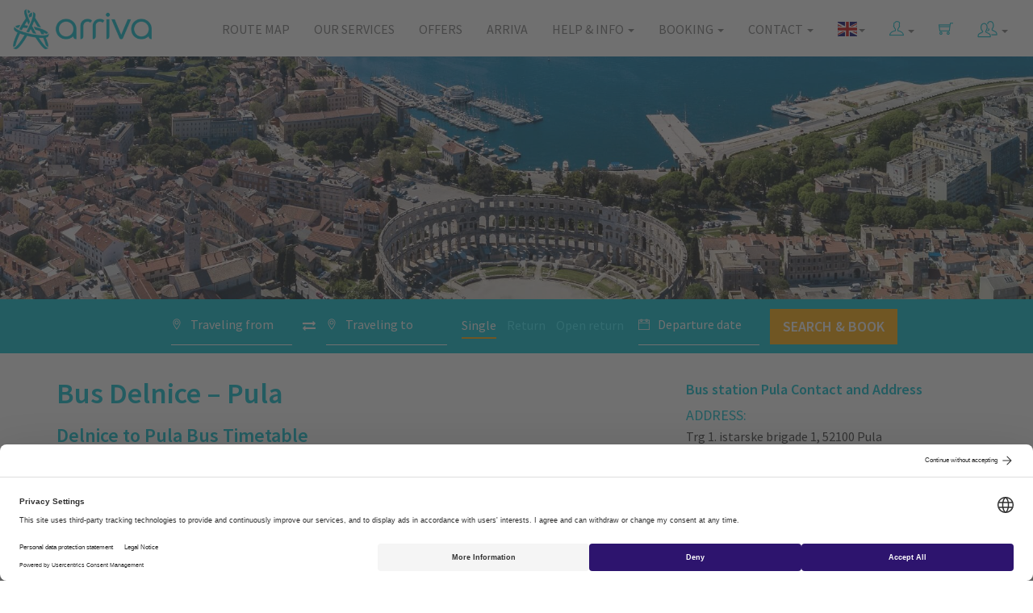

--- FILE ---
content_type: application/javascript
request_url: https://www.arriva.com.hr/Main/Assets/scripts/main-default.min.js?v-638696788799184199
body_size: 107664
content:
/*! jQuery v1.11.2 | (c) 2005, 2014 jQuery Foundation, Inc. | jquery.org/license */
!function(n,t){"object"==typeof module&&"object"==typeof module.exports?module.exports=n.document?t(n,!0):function(n){if(!n.document)throw new Error("jQuery requires a window with a document");return t(n)}:t(n)}("undefined"!=typeof window?window:this,function(n,t){function ri(n){var t=n.length,r=i.type(n);return"function"===r||i.isWindow(n)?!1:1===n.nodeType&&t?!0:"array"===r||0===t||"number"==typeof t&&t>0&&t-1 in n}function ui(n,t,r){if(i.isFunction(t))return i.grep(n,function(n,i){return!!t.call(n,i,n)!==r});if(t.nodeType)return i.grep(n,function(n){return n===t!==r});if("string"==typeof t){if(ue.test(t))return i.filter(t,n,r);t=i.filter(t,n)}return i.grep(n,function(n){return i.inArray(n,t)>=0!==r})}function hr(n,t){do n=n[t];while(n&&1!==n.nodeType);return n}function oe(n){var t=fi[n]={};return i.each(n.match(h)||[],function(n,i){t[i]=!0}),t}function cr(){u.addEventListener?(u.removeEventListener("DOMContentLoaded",a,!1),n.removeEventListener("load",a,!1)):(u.detachEvent("onreadystatechange",a),n.detachEvent("onload",a))}function a(){(u.addEventListener||"load"===event.type||"complete"===u.readyState)&&(cr(),i.ready())}function yr(n,t,r){if(void 0===r&&1===n.nodeType){var u="data-"+t.replace(vr,"-$1").toLowerCase();if(r=n.getAttribute(u),"string"==typeof r){try{r="true"===r?!0:"false"===r?!1:"null"===r?null:+r+""===r?+r:ar.test(r)?i.parseJSON(r):r}catch(f){}i.data(n,t,r)}else r=void 0}return r}function ei(n){for(var t in n)if(("data"!==t||!i.isEmptyObject(n[t]))&&"toJSON"!==t)return!1;return!0}function pr(n,t,r,u){if(i.acceptData(n)){var s,e,h=i.expando,l=n.nodeType,o=l?i.cache:n,f=l?n[h]:n[h]&&h;if(f&&o[f]&&(u||o[f].data)||void 0!==r||"string"!=typeof t)return f||(f=l?n[h]=c.pop()||i.guid++:h),o[f]||(o[f]=l?{}:{toJSON:i.noop}),("object"==typeof t||"function"==typeof t)&&(u?o[f]=i.extend(o[f],t):o[f].data=i.extend(o[f].data,t)),e=o[f],u||(e.data||(e.data={}),e=e.data),void 0!==r&&(e[i.camelCase(t)]=r),"string"==typeof t?(s=e[t],null==s&&(s=e[i.camelCase(t)])):s=e,s}}function wr(n,t,u){if(i.acceptData(n)){var o,s,h=n.nodeType,f=h?i.cache:n,e=h?n[i.expando]:i.expando;if(f[e]){if(t&&(o=u?f[e]:f[e].data)){for(i.isArray(t)?t=t.concat(i.map(t,i.camelCase)):(t in o)?t=[t]:(t=i.camelCase(t),t=(t in o)?[t]:t.split(" ")),s=t.length;s--;)delete o[t[s]];if(u?!ei(o):!i.isEmptyObject(o))return}(u||(delete f[e].data,ei(f[e])))&&(h?i.cleanData([n],!0):r.deleteExpando||f!=f.window?delete f[e]:f[e]=null)}}}function vt(){return!0}function it(){return!1}function dr(){try{return u.activeElement}catch(n){}}function gr(n){var i=nu.split("|"),t=n.createDocumentFragment();if(t.createElement)while(i.length)t.createElement(i.pop());return t}function f(n,t){var e,u,s=0,r=typeof n.getElementsByTagName!==o?n.getElementsByTagName(t||"*"):typeof n.querySelectorAll!==o?n.querySelectorAll(t||"*"):void 0;if(!r)for(r=[],e=n.childNodes||n;null!=(u=e[s]);s++)!t||i.nodeName(u,t)?r.push(u):i.merge(r,f(u,t));return void 0===t||t&&i.nodeName(n,t)?i.merge([n],r):r}function be(n){oi.test(n.type)&&(n.defaultChecked=n.checked)}function eu(n,t){return i.nodeName(n,"table")&&i.nodeName(11!==t.nodeType?t:t.firstChild,"tr")?n.getElementsByTagName("tbody")[0]||n.appendChild(n.ownerDocument.createElement("tbody")):n}function ou(n){return n.type=(null!==i.find.attr(n,"type"))+"/"+n.type,n}function su(n){var t=ye.exec(n.type);return t?n.type=t[1]:n.removeAttribute("type"),n}function li(n,t){for(var u,r=0;null!=(u=n[r]);r++)i._data(u,"globalEval",!t||i._data(t[r],"globalEval"))}function hu(n,t){if(1===t.nodeType&&i.hasData(n)){var u,f,o,s=i._data(n),r=i._data(t,s),e=s.events;if(e){delete r.handle;r.events={};for(u in e)for(f=0,o=e[u].length;o>f;f++)i.event.add(t,u,e[u][f])}r.data&&(r.data=i.extend({},r.data))}}function ke(n,t){var u,e,f;if(1===t.nodeType){if(u=t.nodeName.toLowerCase(),!r.noCloneEvent&&t[i.expando]){f=i._data(t);for(e in f.events)i.removeEvent(t,e,f.handle);t.removeAttribute(i.expando)}"script"===u&&t.text!==n.text?(ou(t).text=n.text,su(t)):"object"===u?(t.parentNode&&(t.outerHTML=n.outerHTML),r.html5Clone&&n.innerHTML&&!i.trim(t.innerHTML)&&(t.innerHTML=n.innerHTML)):"input"===u&&oi.test(n.type)?(t.defaultChecked=t.checked=n.checked,t.value!==n.value&&(t.value=n.value)):"option"===u?t.defaultSelected=t.selected=n.defaultSelected:("input"===u||"textarea"===u)&&(t.defaultValue=n.defaultValue)}}function cu(t,r){var f,u=i(r.createElement(t)).appendTo(r.body),e=n.getDefaultComputedStyle&&(f=n.getDefaultComputedStyle(u[0]))?f.display:i.css(u[0],"display");return u.detach(),e}function yt(n){var r=u,t=ai[n];return t||(t=cu(n,r),"none"!==t&&t||(ot=(ot||i("<iframe frameborder='0' width='0' height='0'/>")).appendTo(r.documentElement),r=(ot[0].contentWindow||ot[0].contentDocument).document,r.write(),r.close(),t=cu(n,r),ot.detach()),ai[n]=t),t}function au(n,t){return{get:function(){var i=n();if(null!=i)return i?void delete this.get:(this.get=t).apply(this,arguments)}}}function pu(n,t){if(t in n)return t;for(var r=t.charAt(0).toUpperCase()+t.slice(1),u=t,i=yu.length;i--;)if(t=yu[i]+r,t in n)return t;return u}function wu(n,t){for(var f,r,o,e=[],u=0,s=n.length;s>u;u++)r=n[u],r.style&&(e[u]=i._data(r,"olddisplay"),f=r.style.display,t?(e[u]||"none"!==f||(r.style.display=""),""===r.style.display&&et(r)&&(e[u]=i._data(r,"olddisplay",yt(r.nodeName)))):(o=et(r),(f&&"none"!==f||!o)&&i._data(r,"olddisplay",o?f:i.css(r,"display"))));for(u=0;s>u;u++)r=n[u],r.style&&(t&&"none"!==r.style.display&&""!==r.style.display||(r.style.display=t?e[u]||"":"none"));return n}function bu(n,t,i){var r=to.exec(t);return r?Math.max(0,r[1]-(i||0))+(r[2]||"px"):t}function ku(n,t,r,u,f){for(var e=r===(u?"border":"content")?4:"width"===t?1:0,o=0;4>e;e+=2)"margin"===r&&(o+=i.css(n,r+w[e],!0,f)),u?("content"===r&&(o-=i.css(n,"padding"+w[e],!0,f)),"margin"!==r&&(o-=i.css(n,"border"+w[e]+"Width",!0,f))):(o+=i.css(n,"padding"+w[e],!0,f),"padding"!==r&&(o+=i.css(n,"border"+w[e]+"Width",!0,f)));return o}function du(n,t,u){var o=!0,f="width"===t?n.offsetWidth:n.offsetHeight,e=k(n),s=r.boxSizing&&"border-box"===i.css(n,"boxSizing",!1,e);if(0>=f||null==f){if(f=d(n,t,e),(0>f||null==f)&&(f=n.style[t]),pt.test(f))return f;o=s&&(r.boxSizingReliable()||f===n.style[t]);f=parseFloat(f)||0}return f+ku(n,t,u||(s?"border":"content"),o,e)+"px"}function e(n,t,i,r,u){return new e.prototype.init(n,t,i,r,u)}function nf(){return setTimeout(function(){rt=void 0}),rt=i.now()}function kt(n,t){var r,i={height:n},u=0;for(t=t?1:0;4>u;u+=2-t)r=w[u],i["margin"+r]=i["padding"+r]=n;return t&&(i.opacity=i.width=n),i}function tf(n,t,i){for(var u,f=(st[t]||[]).concat(st["*"]),r=0,e=f.length;e>r;r++)if(u=f[r].call(i,t,n))return u}function eo(n,t,u){var f,a,p,v,s,w,h,b,l=this,y={},o=n.style,c=n.nodeType&&et(n),e=i._data(n,"fxshow");u.queue||(s=i._queueHooks(n,"fx"),null==s.unqueued&&(s.unqueued=0,w=s.empty.fire,s.empty.fire=function(){s.unqueued||w()}),s.unqueued++,l.always(function(){l.always(function(){s.unqueued--;i.queue(n,"fx").length||s.empty.fire()})}));1===n.nodeType&&("height"in t||"width"in t)&&(u.overflow=[o.overflow,o.overflowX,o.overflowY],h=i.css(n,"display"),b="none"===h?i._data(n,"olddisplay")||yt(n.nodeName):h,"inline"===b&&"none"===i.css(n,"float")&&(r.inlineBlockNeedsLayout&&"inline"!==yt(n.nodeName)?o.zoom=1:o.display="inline-block"));u.overflow&&(o.overflow="hidden",r.shrinkWrapBlocks()||l.always(function(){o.overflow=u.overflow[0];o.overflowX=u.overflow[1];o.overflowY=u.overflow[2]}));for(f in t)if(a=t[f],uo.exec(a)){if(delete t[f],p=p||"toggle"===a,a===(c?"hide":"show")){if("show"!==a||!e||void 0===e[f])continue;c=!0}y[f]=e&&e[f]||i.style(n,f)}else h=void 0;if(i.isEmptyObject(y))"inline"===("none"===h?yt(n.nodeName):h)&&(o.display=h);else{e?"hidden"in e&&(c=e.hidden):e=i._data(n,"fxshow",{});p&&(e.hidden=!c);c?i(n).show():l.done(function(){i(n).hide()});l.done(function(){var t;i._removeData(n,"fxshow");for(t in y)i.style(n,t,y[t])});for(f in y)v=tf(c?e[f]:0,f,l),f in e||(e[f]=v.start,c&&(v.end=v.start,v.start="width"===f||"height"===f?1:0))}}function oo(n,t){var r,f,e,u,o;for(r in n)if(f=i.camelCase(r),e=t[f],u=n[r],i.isArray(u)&&(e=u[1],u=n[r]=u[0]),r!==f&&(n[f]=u,delete n[r]),o=i.cssHooks[f],o&&"expand"in o){u=o.expand(u);delete n[f];for(r in u)r in n||(n[r]=u[r],t[r]=e)}else t[f]=e}function rf(n,t,r){var h,e,o=0,l=bt.length,f=i.Deferred().always(function(){delete c.elem}),c=function(){if(e)return!1;for(var s=rt||nf(),t=Math.max(0,u.startTime+u.duration-s),h=t/u.duration||0,i=1-h,r=0,o=u.tweens.length;o>r;r++)u.tweens[r].run(i);return f.notifyWith(n,[u,i,t]),1>i&&o?t:(f.resolveWith(n,[u]),!1)},u=f.promise({elem:n,props:i.extend({},t),opts:i.extend(!0,{specialEasing:{}},r),originalProperties:t,originalOptions:r,startTime:rt||nf(),duration:r.duration,tweens:[],createTween:function(t,r){var f=i.Tween(n,u.opts,t,r,u.opts.specialEasing[t]||u.opts.easing);return u.tweens.push(f),f},stop:function(t){var i=0,r=t?u.tweens.length:0;if(e)return this;for(e=!0;r>i;i++)u.tweens[i].run(1);return t?f.resolveWith(n,[u,t]):f.rejectWith(n,[u,t]),this}}),s=u.props;for(oo(s,u.opts.specialEasing);l>o;o++)if(h=bt[o].call(u,n,s,u.opts))return h;return i.map(s,tf,u),i.isFunction(u.opts.start)&&u.opts.start.call(n,u),i.fx.timer(i.extend(c,{elem:n,anim:u,queue:u.opts.queue})),u.progress(u.opts.progress).done(u.opts.done,u.opts.complete).fail(u.opts.fail).always(u.opts.always)}function vf(n){return function(t,r){"string"!=typeof t&&(r=t,t="*");var u,f=0,e=t.toLowerCase().match(h)||[];if(i.isFunction(r))while(u=e[f++])"+"===u.charAt(0)?(u=u.slice(1)||"*",(n[u]=n[u]||[]).unshift(r)):(n[u]=n[u]||[]).push(r)}}function yf(n,t,r,u){function e(s){var h;return f[s]=!0,i.each(n[s]||[],function(n,i){var s=i(t,r,u);return"string"!=typeof s||o||f[s]?o?!(h=s):void 0:(t.dataTypes.unshift(s),e(s),!1)}),h}var f={},o=n===bi;return e(t.dataTypes[0])||!f["*"]&&e("*")}function ki(n,t){var u,r,f=i.ajaxSettings.flatOptions||{};for(r in t)void 0!==t[r]&&((f[r]?n:u||(u={}))[r]=t[r]);return u&&i.extend(!0,n,u),n}function vo(n,t,i){for(var o,e,u,f,s=n.contents,r=n.dataTypes;"*"===r[0];)r.shift(),void 0===e&&(e=n.mimeType||t.getResponseHeader("Content-Type"));if(e)for(f in s)if(s[f]&&s[f].test(e)){r.unshift(f);break}if(r[0]in i)u=r[0];else{for(f in i){if(!r[0]||n.converters[f+" "+r[0]]){u=f;break}o||(o=f)}u=u||o}if(u)return(u!==r[0]&&r.unshift(u),i[u])}function yo(n,t,i,r){var h,u,f,s,e,o={},c=n.dataTypes.slice();if(c[1])for(f in n.converters)o[f.toLowerCase()]=n.converters[f];for(u=c.shift();u;)if(n.responseFields[u]&&(i[n.responseFields[u]]=t),!e&&r&&n.dataFilter&&(t=n.dataFilter(t,n.dataType)),e=u,u=c.shift())if("*"===u)u=e;else if("*"!==e&&e!==u){if(f=o[e+" "+u]||o["* "+u],!f)for(h in o)if(s=h.split(" "),s[1]===u&&(f=o[e+" "+s[0]]||o["* "+s[0]])){f===!0?f=o[h]:o[h]!==!0&&(u=s[0],c.unshift(s[1]));break}if(f!==!0)if(f&&n.throws)t=f(t);else try{t=f(t)}catch(l){return{state:"parsererror",error:f?l:"No conversion from "+e+" to "+u}}}return{state:"success",data:t}}function di(n,t,r,u){var f;if(i.isArray(t))i.each(t,function(t,i){r||wo.test(n)?u(n,i):di(n+"["+("object"==typeof i?t:"")+"]",i,r,u)});else if(r||"object"!==i.type(t))u(n,t);else for(f in t)di(n+"["+f+"]",t[f],r,u)}function wf(){try{return new n.XMLHttpRequest}catch(t){}}function ns(){try{return new n.ActiveXObject("Microsoft.XMLHTTP")}catch(t){}}function bf(n){return i.isWindow(n)?n:9===n.nodeType?n.defaultView||n.parentWindow:!1}var c=[],l=c.slice,ir=c.concat,ii=c.push,rr=c.indexOf,ct={},gf=ct.toString,tt=ct.hasOwnProperty,r={},ur="1.11.2",i=function(n,t){return new i.fn.init(n,t)},ne=/^[\s\uFEFF\xA0]+|[\s\uFEFF\xA0]+$/g,te=/^-ms-/,ie=/-([\da-z])/gi,re=function(n,t){return t.toUpperCase()},p,or,sr,h,fi,lt,o,lr,ar,vr,ot,ai,uf,ef,sf,gt,gi,ti,nr,tr,kf,df;i.fn=i.prototype={jquery:ur,constructor:i,selector:"",length:0,toArray:function(){return l.call(this)},get:function(n){return null!=n?0>n?this[n+this.length]:this[n]:l.call(this)},pushStack:function(n){var t=i.merge(this.constructor(),n);return t.prevObject=this,t.context=this.context,t},each:function(n,t){return i.each(this,n,t)},map:function(n){return this.pushStack(i.map(this,function(t,i){return n.call(t,i,t)}))},slice:function(){return this.pushStack(l.apply(this,arguments))},first:function(){return this.eq(0)},last:function(){return this.eq(-1)},eq:function(n){var i=this.length,t=+n+(0>n?i:0);return this.pushStack(t>=0&&i>t?[this[t]]:[])},end:function(){return this.prevObject||this.constructor(null)},push:ii,sort:c.sort,splice:c.splice};i.extend=i.fn.extend=function(){var r,e,t,f,o,s,n=arguments[0]||{},u=1,c=arguments.length,h=!1;for("boolean"==typeof n&&(h=n,n=arguments[u]||{},u++),"object"==typeof n||i.isFunction(n)||(n={}),u===c&&(n=this,u--);c>u;u++)if(null!=(o=arguments[u]))for(f in o)r=n[f],t=o[f],n!==t&&(h&&t&&(i.isPlainObject(t)||(e=i.isArray(t)))?(e?(e=!1,s=r&&i.isArray(r)?r:[]):s=r&&i.isPlainObject(r)?r:{},n[f]=i.extend(h,s,t)):void 0!==t&&(n[f]=t));return n};i.extend({expando:"jQuery"+(ur+Math.random()).replace(/\D/g,""),isReady:!0,error:function(n){throw new Error(n);},noop:function(){},isFunction:function(n){return"function"===i.type(n)},isArray:Array.isArray||function(n){return"array"===i.type(n)},isWindow:function(n){return null!=n&&n==n.window},isNumeric:function(n){return!i.isArray(n)&&n-parseFloat(n)+1>=0},isEmptyObject:function(n){for(var t in n)return!1;return!0},isPlainObject:function(n){var t;if(!n||"object"!==i.type(n)||n.nodeType||i.isWindow(n))return!1;try{if(n.constructor&&!tt.call(n,"constructor")&&!tt.call(n.constructor.prototype,"isPrototypeOf"))return!1}catch(u){return!1}if(r.ownLast)for(t in n)return tt.call(n,t);for(t in n);return void 0===t||tt.call(n,t)},type:function(n){return null==n?n+"":"object"==typeof n||"function"==typeof n?ct[gf.call(n)]||"object":typeof n},globalEval:function(t){t&&i.trim(t)&&(n.execScript||function(t){n.eval.call(n,t)})(t)},camelCase:function(n){return n.replace(te,"ms-").replace(ie,re)},nodeName:function(n,t){return n.nodeName&&n.nodeName.toLowerCase()===t.toLowerCase()},each:function(n,t,i){var u,r=0,f=n.length,e=ri(n);if(i){if(e){for(;f>r;r++)if(u=t.apply(n[r],i),u===!1)break}else for(r in n)if(u=t.apply(n[r],i),u===!1)break}else if(e){for(;f>r;r++)if(u=t.call(n[r],r,n[r]),u===!1)break}else for(r in n)if(u=t.call(n[r],r,n[r]),u===!1)break;return n},trim:function(n){return null==n?"":(n+"").replace(ne,"")},makeArray:function(n,t){var r=t||[];return null!=n&&(ri(Object(n))?i.merge(r,"string"==typeof n?[n]:n):ii.call(r,n)),r},inArray:function(n,t,i){var r;if(t){if(rr)return rr.call(t,n,i);for(r=t.length,i=i?0>i?Math.max(0,r+i):i:0;r>i;i++)if(i in t&&t[i]===n)return i}return-1},merge:function(n,t){for(var r=+t.length,i=0,u=n.length;r>i;)n[u++]=t[i++];if(r!==r)while(void 0!==t[i])n[u++]=t[i++];return n.length=u,n},grep:function(n,t,i){for(var u,f=[],r=0,e=n.length,o=!i;e>r;r++)u=!t(n[r],r),u!==o&&f.push(n[r]);return f},map:function(n,t,i){var u,r=0,e=n.length,o=ri(n),f=[];if(o)for(;e>r;r++)u=t(n[r],r,i),null!=u&&f.push(u);else for(r in n)u=t(n[r],r,i),null!=u&&f.push(u);return ir.apply([],f)},guid:1,proxy:function(n,t){var u,r,f;return"string"==typeof t&&(f=n[t],t=n,n=f),i.isFunction(n)?(u=l.call(arguments,2),r=function(){return n.apply(t||this,u.concat(l.call(arguments)))},r.guid=n.guid=n.guid||i.guid++,r):void 0},now:function(){return+new Date},support:r});i.each("Boolean Number String Function Array Date RegExp Object Error".split(" "),function(n,t){ct["[object "+t+"]"]=t.toLowerCase()});p=function(n){function r(n,t,i,r){var p,s,a,c,w,y,d,v,nt,g;if((t?t.ownerDocument||t:h)!==o&&k(t),t=t||o,i=i||[],c=t.nodeType,"string"!=typeof n||!n||1!==c&&9!==c&&11!==c)return i;if(!r&&l){if(11!==c&&(p=hr.exec(n)))if(a=p[1]){if(9===c){if(s=t.getElementById(a),!s||!s.parentNode)return i;if(s.id===a)return i.push(s),i}else if(t.ownerDocument&&(s=t.ownerDocument.getElementById(a))&&et(t,s)&&s.id===a)return i.push(s),i}else{if(p[2])return b.apply(i,t.getElementsByTagName(n)),i;if((a=p[3])&&u.getElementsByClassName)return b.apply(i,t.getElementsByClassName(a)),i}if(u.qsa&&(!e||!e.test(n))){if(v=d=f,nt=t,g=1!==c&&n,1===c&&"object"!==t.nodeName.toLowerCase()){for(y=ft(n),(d=t.getAttribute("id"))?v=d.replace(cr,"\\$&"):t.setAttribute("id",v),v="[id='"+v+"'] ",w=y.length;w--;)y[w]=v+vt(y[w]);nt=dt.test(n)&&ti(t.parentNode)||t;g=y.join(",")}if(g)try{return b.apply(i,nt.querySelectorAll(g)),i}catch(tt){}finally{d||t.removeAttribute("id")}}}return oi(n.replace(lt,"$1"),t,i,r)}function gt(){function n(r,u){return i.push(r+" ")>t.cacheLength&&delete n[i.shift()],n[r+" "]=u}var i=[];return n}function c(n){return n[f]=!0,n}function v(n){var t=o.createElement("div");try{return!!n(t)}catch(i){return!1}finally{t.parentNode&&t.parentNode.removeChild(t);t=null}}function ni(n,i){for(var u=n.split("|"),r=n.length;r--;)t.attrHandle[u[r]]=i}function wi(n,t){var i=t&&n,r=i&&1===n.nodeType&&1===t.nodeType&&(~t.sourceIndex||li)-(~n.sourceIndex||li);if(r)return r;if(i)while(i=i.nextSibling)if(i===t)return-1;return n?1:-1}function lr(n){return function(t){var i=t.nodeName.toLowerCase();return"input"===i&&t.type===n}}function ar(n){return function(t){var i=t.nodeName.toLowerCase();return("input"===i||"button"===i)&&t.type===n}}function tt(n){return c(function(t){return t=+t,c(function(i,r){for(var u,f=n([],i.length,t),e=f.length;e--;)i[u=f[e]]&&(i[u]=!(r[u]=i[u]))})})}function ti(n){return n&&"undefined"!=typeof n.getElementsByTagName&&n}function bi(){}function vt(n){for(var t=0,r=n.length,i="";r>t;t++)i+=n[t].value;return i}function ii(n,t,i){var r=t.dir,u=i&&"parentNode"===r,e=ki++;return t.first?function(t,i,f){while(t=t[r])if(1===t.nodeType||u)return n(t,i,f)}:function(t,i,o){var s,h,c=[a,e];if(o){while(t=t[r])if((1===t.nodeType||u)&&n(t,i,o))return!0}else while(t=t[r])if(1===t.nodeType||u){if(h=t[f]||(t[f]={}),(s=h[r])&&s[0]===a&&s[1]===e)return c[2]=s[2];if(h[r]=c,c[2]=n(t,i,o))return!0}}}function ri(n){return n.length>1?function(t,i,r){for(var u=n.length;u--;)if(!n[u](t,i,r))return!1;return!0}:n[0]}function vr(n,t,i){for(var u=0,f=t.length;f>u;u++)r(n,t[u],i);return i}function yt(n,t,i,r,u){for(var e,o=[],f=0,s=n.length,h=null!=t;s>f;f++)(e=n[f])&&(!i||i(e,r,u))&&(o.push(e),h&&t.push(f));return o}function ui(n,t,i,r,u,e){return r&&!r[f]&&(r=ui(r)),u&&!u[f]&&(u=ui(u,e)),c(function(f,e,o,s){var l,c,a,p=[],y=[],w=e.length,k=f||vr(t||"*",o.nodeType?[o]:o,[]),v=!n||!f&&t?k:yt(k,p,n,o,s),h=i?u||(f?n:w||r)?[]:e:v;if(i&&i(v,h,o,s),r)for(l=yt(h,y),r(l,[],o,s),c=l.length;c--;)(a=l[c])&&(h[y[c]]=!(v[y[c]]=a));if(f){if(u||n){if(u){for(l=[],c=h.length;c--;)(a=h[c])&&l.push(v[c]=a);u(null,h=[],l,s)}for(c=h.length;c--;)(a=h[c])&&(l=u?nt(f,a):p[c])>-1&&(f[l]=!(e[l]=a))}}else h=yt(h===e?h.splice(w,h.length):h),u?u(null,e,h,s):b.apply(e,h)})}function fi(n){for(var o,u,r,s=n.length,h=t.relative[n[0].type],c=h||t.relative[" "],i=h?1:0,l=ii(function(n){return n===o},c,!0),a=ii(function(n){return nt(o,n)>-1},c,!0),e=[function(n,t,i){var r=!h&&(i||t!==ht)||((o=t).nodeType?l(n,t,i):a(n,t,i));return o=null,r}];s>i;i++)if(u=t.relative[n[i].type])e=[ii(ri(e),u)];else{if(u=t.filter[n[i].type].apply(null,n[i].matches),u[f]){for(r=++i;s>r;r++)if(t.relative[n[r].type])break;return ui(i>1&&ri(e),i>1&&vt(n.slice(0,i-1).concat({value:" "===n[i-2].type?"*":""})).replace(lt,"$1"),u,r>i&&fi(n.slice(i,r)),s>r&&fi(n=n.slice(r)),s>r&&vt(n))}e.push(u)}return ri(e)}function yr(n,i){var u=i.length>0,f=n.length>0,e=function(e,s,h,c,l){var y,d,w,k=0,v="0",g=e&&[],p=[],nt=ht,tt=e||f&&t.find.TAG("*",l),it=a+=null==nt?1:Math.random()||.1,rt=tt.length;for(l&&(ht=s!==o&&s);v!==rt&&null!=(y=tt[v]);v++){if(f&&y){for(d=0;w=n[d++];)if(w(y,s,h)){c.push(y);break}l&&(a=it)}u&&((y=!w&&y)&&k--,e&&g.push(y))}if(k+=v,u&&v!==k){for(d=0;w=i[d++];)w(g,p,s,h);if(e){if(k>0)while(v--)g[v]||p[v]||(p[v]=gi.call(c));p=yt(p)}b.apply(c,p);l&&!e&&p.length>0&&k+i.length>1&&r.uniqueSort(c)}return l&&(a=it,ht=nt),g};return u?c(e):e}var it,u,t,st,ei,ft,pt,oi,ht,w,rt,k,o,s,l,e,d,ct,et,f="sizzle"+1*new Date,h=n.document,a=0,ki=0,si=gt(),hi=gt(),ci=gt(),wt=function(n,t){return n===t&&(rt=!0),0},li=-2147483648,di={}.hasOwnProperty,g=[],gi=g.pop,nr=g.push,b=g.push,ai=g.slice,nt=function(n,t){for(var i=0,r=n.length;r>i;i++)if(n[i]===t)return i;return-1},bt="checked|selected|async|autofocus|autoplay|controls|defer|disabled|hidden|ismap|loop|multiple|open|readonly|required|scoped",i="[\\x20\\t\\r\\n\\f]",ut="(?:\\\\.|[\\w-]|[^\\x00-\\xa0])+",vi=ut.replace("w","w#"),yi="\\["+i+"*("+ut+")(?:"+i+"*([*^$|!~]?=)"+i+"*(?:'((?:\\\\.|[^\\\\'])*)'|\"((?:\\\\.|[^\\\\\"])*)\"|("+vi+"))|)"+i+"*\\]",kt=":("+ut+")(?:\\((('((?:\\\\.|[^\\\\'])*)'|\"((?:\\\\.|[^\\\\\"])*)\")|((?:\\\\.|[^\\\\()[\\]]|"+yi+")*)|.*)\\)|)",tr=new RegExp(i+"+","g"),lt=new RegExp("^"+i+"+|((?:^|[^\\\\])(?:\\\\.)*)"+i+"+$","g"),ir=new RegExp("^"+i+"*,"+i+"*"),rr=new RegExp("^"+i+"*([>+~]|"+i+")"+i+"*"),ur=new RegExp("="+i+"*([^\\]'\"]*?)"+i+"*\\]","g"),fr=new RegExp(kt),er=new RegExp("^"+vi+"$"),at={ID:new RegExp("^#("+ut+")"),CLASS:new RegExp("^\\.("+ut+")"),TAG:new RegExp("^("+ut.replace("w","w*")+")"),ATTR:new RegExp("^"+yi),PSEUDO:new RegExp("^"+kt),CHILD:new RegExp("^:(only|first|last|nth|nth-last)-(child|of-type)(?:\\("+i+"*(even|odd|(([+-]|)(\\d*)n|)"+i+"*(?:([+-]|)"+i+"*(\\d+)|))"+i+"*\\)|)","i"),bool:new RegExp("^(?:"+bt+")$","i"),needsContext:new RegExp("^"+i+"*[>+~]|:(even|odd|eq|gt|lt|nth|first|last)(?:\\("+i+"*((?:-\\d)?\\d*)"+i+"*\\)|)(?=[^-]|$)","i")},or=/^(?:input|select|textarea|button)$/i,sr=/^h\d$/i,ot=/^[^{]+\{\s*\[native \w/,hr=/^(?:#([\w-]+)|(\w+)|\.([\w-]+))$/,dt=/[+~]/,cr=/'|\\/g,y=new RegExp("\\\\([\\da-f]{1,6}"+i+"?|("+i+")|.)","ig"),p=function(n,t,i){var r="0x"+t-65536;return r!==r||i?t:0>r?String.fromCharCode(r+65536):String.fromCharCode(r>>10|55296,1023&r|56320)},pi=function(){k()};try{b.apply(g=ai.call(h.childNodes),h.childNodes);g[h.childNodes.length].nodeType}catch(pr){b={apply:g.length?function(n,t){nr.apply(n,ai.call(t))}:function(n,t){for(var i=n.length,r=0;n[i++]=t[r++];);n.length=i-1}}}u=r.support={};ei=r.isXML=function(n){var t=n&&(n.ownerDocument||n).documentElement;return t?"HTML"!==t.nodeName:!1};k=r.setDocument=function(n){var a,c,r=n?n.ownerDocument||n:h;return r!==o&&9===r.nodeType&&r.documentElement?(o=r,s=r.documentElement,c=r.defaultView,c&&c!==c.top&&(c.addEventListener?c.addEventListener("unload",pi,!1):c.attachEvent&&c.attachEvent("onunload",pi)),l=!ei(r),u.attributes=v(function(n){return n.className="i",!n.getAttribute("className")}),u.getElementsByTagName=v(function(n){return n.appendChild(r.createComment("")),!n.getElementsByTagName("*").length}),u.getElementsByClassName=ot.test(r.getElementsByClassName),u.getById=v(function(n){return s.appendChild(n).id=f,!r.getElementsByName||!r.getElementsByName(f).length}),u.getById?(t.find.ID=function(n,t){if("undefined"!=typeof t.getElementById&&l){var i=t.getElementById(n);return i&&i.parentNode?[i]:[]}},t.filter.ID=function(n){var t=n.replace(y,p);return function(n){return n.getAttribute("id")===t}}):(delete t.find.ID,t.filter.ID=function(n){var t=n.replace(y,p);return function(n){var i="undefined"!=typeof n.getAttributeNode&&n.getAttributeNode("id");return i&&i.value===t}}),t.find.TAG=u.getElementsByTagName?function(n,t){return"undefined"!=typeof t.getElementsByTagName?t.getElementsByTagName(n):u.qsa?t.querySelectorAll(n):void 0}:function(n,t){var i,r=[],f=0,u=t.getElementsByTagName(n);if("*"===n){while(i=u[f++])1===i.nodeType&&r.push(i);return r}return u},t.find.CLASS=u.getElementsByClassName&&function(n,t){if(l)return t.getElementsByClassName(n)},d=[],e=[],(u.qsa=ot.test(r.querySelectorAll))&&(v(function(n){s.appendChild(n).innerHTML="<a id='"+f+"'><\/a><select id='"+f+"-\f]' msallowcapture=''><option selected=''><\/option><\/select>";n.querySelectorAll("[msallowcapture^='']").length&&e.push("[*^$]="+i+"*(?:''|\"\")");n.querySelectorAll("[selected]").length||e.push("\\["+i+"*(?:value|"+bt+")");n.querySelectorAll("[id~="+f+"-]").length||e.push("~=");n.querySelectorAll(":checked").length||e.push(":checked");n.querySelectorAll("a#"+f+"+*").length||e.push(".#.+[+~]")}),v(function(n){var t=r.createElement("input");t.setAttribute("type","hidden");n.appendChild(t).setAttribute("name","D");n.querySelectorAll("[name=d]").length&&e.push("name"+i+"*[*^$|!~]?=");n.querySelectorAll(":enabled").length||e.push(":enabled",":disabled");n.querySelectorAll("*,:x");e.push(",.*:")})),(u.matchesSelector=ot.test(ct=s.matches||s.webkitMatchesSelector||s.mozMatchesSelector||s.oMatchesSelector||s.msMatchesSelector))&&v(function(n){u.disconnectedMatch=ct.call(n,"div");ct.call(n,"[s!='']:x");d.push("!=",kt)}),e=e.length&&new RegExp(e.join("|")),d=d.length&&new RegExp(d.join("|")),a=ot.test(s.compareDocumentPosition),et=a||ot.test(s.contains)?function(n,t){var r=9===n.nodeType?n.documentElement:n,i=t&&t.parentNode;return n===i||!(!i||1!==i.nodeType||!(r.contains?r.contains(i):n.compareDocumentPosition&&16&n.compareDocumentPosition(i)))}:function(n,t){if(t)while(t=t.parentNode)if(t===n)return!0;return!1},wt=a?function(n,t){if(n===t)return rt=!0,0;var i=!n.compareDocumentPosition-!t.compareDocumentPosition;return i?i:(i=(n.ownerDocument||n)===(t.ownerDocument||t)?n.compareDocumentPosition(t):1,1&i||!u.sortDetached&&t.compareDocumentPosition(n)===i?n===r||n.ownerDocument===h&&et(h,n)?-1:t===r||t.ownerDocument===h&&et(h,t)?1:w?nt(w,n)-nt(w,t):0:4&i?-1:1)}:function(n,t){if(n===t)return rt=!0,0;var i,u=0,o=n.parentNode,s=t.parentNode,f=[n],e=[t];if(!o||!s)return n===r?-1:t===r?1:o?-1:s?1:w?nt(w,n)-nt(w,t):0;if(o===s)return wi(n,t);for(i=n;i=i.parentNode;)f.unshift(i);for(i=t;i=i.parentNode;)e.unshift(i);while(f[u]===e[u])u++;return u?wi(f[u],e[u]):f[u]===h?-1:e[u]===h?1:0},r):o};r.matches=function(n,t){return r(n,null,null,t)};r.matchesSelector=function(n,t){if((n.ownerDocument||n)!==o&&k(n),t=t.replace(ur,"='$1']"),!(!u.matchesSelector||!l||d&&d.test(t)||e&&e.test(t)))try{var i=ct.call(n,t);if(i||u.disconnectedMatch||n.document&&11!==n.document.nodeType)return i}catch(f){}return r(t,o,null,[n]).length>0};r.contains=function(n,t){return(n.ownerDocument||n)!==o&&k(n),et(n,t)};r.attr=function(n,i){(n.ownerDocument||n)!==o&&k(n);var f=t.attrHandle[i.toLowerCase()],r=f&&di.call(t.attrHandle,i.toLowerCase())?f(n,i,!l):void 0;return void 0!==r?r:u.attributes||!l?n.getAttribute(i):(r=n.getAttributeNode(i))&&r.specified?r.value:null};r.error=function(n){throw new Error("Syntax error, unrecognized expression: "+n);};r.uniqueSort=function(n){var r,f=[],t=0,i=0;if(rt=!u.detectDuplicates,w=!u.sortStable&&n.slice(0),n.sort(wt),rt){while(r=n[i++])r===n[i]&&(t=f.push(i));while(t--)n.splice(f[t],1)}return w=null,n};st=r.getText=function(n){var r,i="",u=0,t=n.nodeType;if(t){if(1===t||9===t||11===t){if("string"==typeof n.textContent)return n.textContent;for(n=n.firstChild;n;n=n.nextSibling)i+=st(n)}else if(3===t||4===t)return n.nodeValue}else while(r=n[u++])i+=st(r);return i};t=r.selectors={cacheLength:50,createPseudo:c,match:at,attrHandle:{},find:{},relative:{">":{dir:"parentNode",first:!0}," ":{dir:"parentNode"},"+":{dir:"previousSibling",first:!0},"~":{dir:"previousSibling"}},preFilter:{ATTR:function(n){return n[1]=n[1].replace(y,p),n[3]=(n[3]||n[4]||n[5]||"").replace(y,p),"~="===n[2]&&(n[3]=" "+n[3]+" "),n.slice(0,4)},CHILD:function(n){return n[1]=n[1].toLowerCase(),"nth"===n[1].slice(0,3)?(n[3]||r.error(n[0]),n[4]=+(n[4]?n[5]+(n[6]||1):2*("even"===n[3]||"odd"===n[3])),n[5]=+(n[7]+n[8]||"odd"===n[3])):n[3]&&r.error(n[0]),n},PSEUDO:function(n){var i,t=!n[6]&&n[2];return at.CHILD.test(n[0])?null:(n[3]?n[2]=n[4]||n[5]||"":t&&fr.test(t)&&(i=ft(t,!0))&&(i=t.indexOf(")",t.length-i)-t.length)&&(n[0]=n[0].slice(0,i),n[2]=t.slice(0,i)),n.slice(0,3))}},filter:{TAG:function(n){var t=n.replace(y,p).toLowerCase();return"*"===n?function(){return!0}:function(n){return n.nodeName&&n.nodeName.toLowerCase()===t}},CLASS:function(n){var t=si[n+" "];return t||(t=new RegExp("(^|"+i+")"+n+"("+i+"|$)"))&&si(n,function(n){return t.test("string"==typeof n.className&&n.className||"undefined"!=typeof n.getAttribute&&n.getAttribute("class")||"")})},ATTR:function(n,t,i){return function(u){var f=r.attr(u,n);return null==f?"!="===t:t?(f+="","="===t?f===i:"!="===t?f!==i:"^="===t?i&&0===f.indexOf(i):"*="===t?i&&f.indexOf(i)>-1:"$="===t?i&&f.slice(-i.length)===i:"~="===t?(" "+f.replace(tr," ")+" ").indexOf(i)>-1:"|="===t?f===i||f.slice(0,i.length+1)===i+"-":!1):!0}},CHILD:function(n,t,i,r,u){var s="nth"!==n.slice(0,3),o="last"!==n.slice(-4),e="of-type"===t;return 1===r&&0===u?function(n){return!!n.parentNode}:function(t,i,h){var v,k,c,l,y,w,b=s!==o?"nextSibling":"previousSibling",p=t.parentNode,g=e&&t.nodeName.toLowerCase(),d=!h&&!e;if(p){if(s){while(b){for(c=t;c=c[b];)if(e?c.nodeName.toLowerCase()===g:1===c.nodeType)return!1;w=b="only"===n&&!w&&"nextSibling"}return!0}if(w=[o?p.firstChild:p.lastChild],o&&d){for(k=p[f]||(p[f]={}),v=k[n]||[],y=v[0]===a&&v[1],l=v[0]===a&&v[2],c=y&&p.childNodes[y];c=++y&&c&&c[b]||(l=y=0)||w.pop();)if(1===c.nodeType&&++l&&c===t){k[n]=[a,y,l];break}}else if(d&&(v=(t[f]||(t[f]={}))[n])&&v[0]===a)l=v[1];else while(c=++y&&c&&c[b]||(l=y=0)||w.pop())if((e?c.nodeName.toLowerCase()===g:1===c.nodeType)&&++l&&(d&&((c[f]||(c[f]={}))[n]=[a,l]),c===t))break;return l-=u,l===r||l%r==0&&l/r>=0}}},PSEUDO:function(n,i){var e,u=t.pseudos[n]||t.setFilters[n.toLowerCase()]||r.error("unsupported pseudo: "+n);return u[f]?u(i):u.length>1?(e=[n,n,"",i],t.setFilters.hasOwnProperty(n.toLowerCase())?c(function(n,t){for(var r,f=u(n,i),e=f.length;e--;)r=nt(n,f[e]),n[r]=!(t[r]=f[e])}):function(n){return u(n,0,e)}):u}},pseudos:{not:c(function(n){var t=[],r=[],i=pt(n.replace(lt,"$1"));return i[f]?c(function(n,t,r,u){for(var e,o=i(n,null,u,[]),f=n.length;f--;)(e=o[f])&&(n[f]=!(t[f]=e))}):function(n,u,f){return t[0]=n,i(t,null,f,r),t[0]=null,!r.pop()}}),has:c(function(n){return function(t){return r(n,t).length>0}}),contains:c(function(n){return n=n.replace(y,p),function(t){return(t.textContent||t.innerText||st(t)).indexOf(n)>-1}}),lang:c(function(n){return er.test(n||"")||r.error("unsupported lang: "+n),n=n.replace(y,p).toLowerCase(),function(t){var i;do if(i=l?t.lang:t.getAttribute("xml:lang")||t.getAttribute("lang"))return i=i.toLowerCase(),i===n||0===i.indexOf(n+"-");while((t=t.parentNode)&&1===t.nodeType);return!1}}),target:function(t){var i=n.location&&n.location.hash;return i&&i.slice(1)===t.id},root:function(n){return n===s},focus:function(n){return n===o.activeElement&&(!o.hasFocus||o.hasFocus())&&!!(n.type||n.href||~n.tabIndex)},enabled:function(n){return n.disabled===!1},disabled:function(n){return n.disabled===!0},checked:function(n){var t=n.nodeName.toLowerCase();return"input"===t&&!!n.checked||"option"===t&&!!n.selected},selected:function(n){return n.parentNode&&n.parentNode.selectedIndex,n.selected===!0},empty:function(n){for(n=n.firstChild;n;n=n.nextSibling)if(n.nodeType<6)return!1;return!0},parent:function(n){return!t.pseudos.empty(n)},header:function(n){return sr.test(n.nodeName)},input:function(n){return or.test(n.nodeName)},button:function(n){var t=n.nodeName.toLowerCase();return"input"===t&&"button"===n.type||"button"===t},text:function(n){var t;return"input"===n.nodeName.toLowerCase()&&"text"===n.type&&(null==(t=n.getAttribute("type"))||"text"===t.toLowerCase())},first:tt(function(){return[0]}),last:tt(function(n,t){return[t-1]}),eq:tt(function(n,t,i){return[0>i?i+t:i]}),even:tt(function(n,t){for(var i=0;t>i;i+=2)n.push(i);return n}),odd:tt(function(n,t){for(var i=1;t>i;i+=2)n.push(i);return n}),lt:tt(function(n,t,i){for(var r=0>i?i+t:i;--r>=0;)n.push(r);return n}),gt:tt(function(n,t,i){for(var r=0>i?i+t:i;++r<t;)n.push(r);return n})}};t.pseudos.nth=t.pseudos.eq;for(it in{radio:!0,checkbox:!0,file:!0,password:!0,image:!0})t.pseudos[it]=lr(it);for(it in{submit:!0,reset:!0})t.pseudos[it]=ar(it);return bi.prototype=t.filters=t.pseudos,t.setFilters=new bi,ft=r.tokenize=function(n,i){var e,f,s,o,u,h,c,l=hi[n+" "];if(l)return i?0:l.slice(0);for(u=n,h=[],c=t.preFilter;u;){(!e||(f=ir.exec(u)))&&(f&&(u=u.slice(f[0].length)||u),h.push(s=[]));e=!1;(f=rr.exec(u))&&(e=f.shift(),s.push({value:e,type:f[0].replace(lt," ")}),u=u.slice(e.length));for(o in t.filter)(f=at[o].exec(u))&&(!c[o]||(f=c[o](f)))&&(e=f.shift(),s.push({value:e,type:o,matches:f}),u=u.slice(e.length));if(!e)break}return i?u.length:u?r.error(n):hi(n,h).slice(0)},pt=r.compile=function(n,t){var r,u=[],e=[],i=ci[n+" "];if(!i){for(t||(t=ft(n)),r=t.length;r--;)i=fi(t[r]),i[f]?u.push(i):e.push(i);i=ci(n,yr(e,u));i.selector=n}return i},oi=r.select=function(n,i,r,f){var s,e,o,a,v,c="function"==typeof n&&n,h=!f&&ft(n=c.selector||n);if(r=r||[],1===h.length){if(e=h[0]=h[0].slice(0),e.length>2&&"ID"===(o=e[0]).type&&u.getById&&9===i.nodeType&&l&&t.relative[e[1].type]){if(i=(t.find.ID(o.matches[0].replace(y,p),i)||[])[0],!i)return r;c&&(i=i.parentNode);n=n.slice(e.shift().value.length)}for(s=at.needsContext.test(n)?0:e.length;s--;){if(o=e[s],t.relative[a=o.type])break;if((v=t.find[a])&&(f=v(o.matches[0].replace(y,p),dt.test(e[0].type)&&ti(i.parentNode)||i))){if(e.splice(s,1),n=f.length&&vt(e),!n)return b.apply(r,f),r;break}}}return(c||pt(n,h))(f,i,!l,r,dt.test(n)&&ti(i.parentNode)||i),r},u.sortStable=f.split("").sort(wt).join("")===f,u.detectDuplicates=!!rt,k(),u.sortDetached=v(function(n){return 1&n.compareDocumentPosition(o.createElement("div"))}),v(function(n){return n.innerHTML="<a href='#'><\/a>","#"===n.firstChild.getAttribute("href")})||ni("type|href|height|width",function(n,t,i){if(!i)return n.getAttribute(t,"type"===t.toLowerCase()?1:2)}),u.attributes&&v(function(n){return n.innerHTML="<input/>",n.firstChild.setAttribute("value",""),""===n.firstChild.getAttribute("value")})||ni("value",function(n,t,i){if(!i&&"input"===n.nodeName.toLowerCase())return n.defaultValue}),v(function(n){return null==n.getAttribute("disabled")})||ni(bt,function(n,t,i){var r;if(!i)return n[t]===!0?t.toLowerCase():(r=n.getAttributeNode(t))&&r.specified?r.value:null}),r}(n);i.find=p;i.expr=p.selectors;i.expr[":"]=i.expr.pseudos;i.unique=p.uniqueSort;i.text=p.getText;i.isXMLDoc=p.isXML;i.contains=p.contains;var fr=i.expr.match.needsContext,er=/^<(\w+)\s*\/?>(?:<\/\1>|)$/,ue=/^.[^:#\[\.,]*$/;i.filter=function(n,t,r){var u=t[0];return r&&(n=":not("+n+")"),1===t.length&&1===u.nodeType?i.find.matchesSelector(u,n)?[u]:[]:i.find.matches(n,i.grep(t,function(n){return 1===n.nodeType}))};i.fn.extend({find:function(n){var t,r=[],u=this,f=u.length;if("string"!=typeof n)return this.pushStack(i(n).filter(function(){for(t=0;f>t;t++)if(i.contains(u[t],this))return!0}));for(t=0;f>t;t++)i.find(n,u[t],r);return r=this.pushStack(f>1?i.unique(r):r),r.selector=this.selector?this.selector+" "+n:n,r},filter:function(n){return this.pushStack(ui(this,n||[],!1))},not:function(n){return this.pushStack(ui(this,n||[],!0))},is:function(n){return!!ui(this,"string"==typeof n&&fr.test(n)?i(n):n||[],!1).length}});var ft,u=n.document,fe=/^(?:\s*(<[\w\W]+>)[^>]*|#([\w-]*))$/,ee=i.fn.init=function(n,t){var r,f;if(!n)return this;if("string"==typeof n){if(r="<"===n.charAt(0)&&">"===n.charAt(n.length-1)&&n.length>=3?[null,n,null]:fe.exec(n),!r||!r[1]&&t)return!t||t.jquery?(t||ft).find(n):this.constructor(t).find(n);if(r[1]){if(t=t instanceof i?t[0]:t,i.merge(this,i.parseHTML(r[1],t&&t.nodeType?t.ownerDocument||t:u,!0)),er.test(r[1])&&i.isPlainObject(t))for(r in t)i.isFunction(this[r])?this[r](t[r]):this.attr(r,t[r]);return this}if(f=u.getElementById(r[2]),f&&f.parentNode){if(f.id!==r[2])return ft.find(n);this.length=1;this[0]=f}return this.context=u,this.selector=n,this}return n.nodeType?(this.context=this[0]=n,this.length=1,this):i.isFunction(n)?"undefined"!=typeof ft.ready?ft.ready(n):n(i):(void 0!==n.selector&&(this.selector=n.selector,this.context=n.context),i.makeArray(n,this))};ee.prototype=i.fn;ft=i(u);or=/^(?:parents|prev(?:Until|All))/;sr={children:!0,contents:!0,next:!0,prev:!0};i.extend({dir:function(n,t,r){for(var f=[],u=n[t];u&&9!==u.nodeType&&(void 0===r||1!==u.nodeType||!i(u).is(r));)1===u.nodeType&&f.push(u),u=u[t];return f},sibling:function(n,t){for(var i=[];n;n=n.nextSibling)1===n.nodeType&&n!==t&&i.push(n);return i}});i.fn.extend({has:function(n){var t,r=i(n,this),u=r.length;return this.filter(function(){for(t=0;u>t;t++)if(i.contains(this,r[t]))return!0})},closest:function(n,t){for(var r,f=0,o=this.length,u=[],e=fr.test(n)||"string"!=typeof n?i(n,t||this.context):0;o>f;f++)for(r=this[f];r&&r!==t;r=r.parentNode)if(r.nodeType<11&&(e?e.index(r)>-1:1===r.nodeType&&i.find.matchesSelector(r,n))){u.push(r);break}return this.pushStack(u.length>1?i.unique(u):u)},index:function(n){return n?"string"==typeof n?i.inArray(this[0],i(n)):i.inArray(n.jquery?n[0]:n,this):this[0]&&this[0].parentNode?this.first().prevAll().length:-1},add:function(n,t){return this.pushStack(i.unique(i.merge(this.get(),i(n,t))))},addBack:function(n){return this.add(null==n?this.prevObject:this.prevObject.filter(n))}});i.each({parent:function(n){var t=n.parentNode;return t&&11!==t.nodeType?t:null},parents:function(n){return i.dir(n,"parentNode")},parentsUntil:function(n,t,r){return i.dir(n,"parentNode",r)},next:function(n){return hr(n,"nextSibling")},prev:function(n){return hr(n,"previousSibling")},nextAll:function(n){return i.dir(n,"nextSibling")},prevAll:function(n){return i.dir(n,"previousSibling")},nextUntil:function(n,t,r){return i.dir(n,"nextSibling",r)},prevUntil:function(n,t,r){return i.dir(n,"previousSibling",r)},siblings:function(n){return i.sibling((n.parentNode||{}).firstChild,n)},children:function(n){return i.sibling(n.firstChild)},contents:function(n){return i.nodeName(n,"iframe")?n.contentDocument||n.contentWindow.document:i.merge([],n.childNodes)}},function(n,t){i.fn[n]=function(r,u){var f=i.map(this,t,r);return"Until"!==n.slice(-5)&&(u=r),u&&"string"==typeof u&&(f=i.filter(u,f)),this.length>1&&(sr[n]||(f=i.unique(f)),or.test(n)&&(f=f.reverse())),this.pushStack(f)}});h=/\S+/g;fi={};i.Callbacks=function(n){n="string"==typeof n?fi[n]||oe(n):i.extend({},n);var o,u,h,f,e,c,t=[],r=!n.once&&[],l=function(i){for(u=n.memory&&i,h=!0,e=c||0,c=0,f=t.length,o=!0;t&&f>e;e++)if(t[e].apply(i[0],i[1])===!1&&n.stopOnFalse){u=!1;break}o=!1;t&&(r?r.length&&l(r.shift()):u?t=[]:s.disable())},s={add:function(){if(t){var r=t.length;!function e(r){i.each(r,function(r,u){var f=i.type(u);"function"===f?n.unique&&s.has(u)||t.push(u):u&&u.length&&"string"!==f&&e(u)})}(arguments);o?f=t.length:u&&(c=r,l(u))}return this},remove:function(){return t&&i.each(arguments,function(n,r){for(var u;(u=i.inArray(r,t,u))>-1;)t.splice(u,1),o&&(f>=u&&f--,e>=u&&e--)}),this},has:function(n){return n?i.inArray(n,t)>-1:!(!t||!t.length)},empty:function(){return t=[],f=0,this},disable:function(){return t=r=u=void 0,this},disabled:function(){return!t},lock:function(){return r=void 0,u||s.disable(),this},locked:function(){return!r},fireWith:function(n,i){return!t||h&&!r||(i=i||[],i=[n,i.slice?i.slice():i],o?r.push(i):l(i)),this},fire:function(){return s.fireWith(this,arguments),this},fired:function(){return!!h}};return s};i.extend({Deferred:function(n){var u=[["resolve","done",i.Callbacks("once memory"),"resolved"],["reject","fail",i.Callbacks("once memory"),"rejected"],["notify","progress",i.Callbacks("memory")]],f="pending",r={state:function(){return f},always:function(){return t.done(arguments).fail(arguments),this},then:function(){var n=arguments;return i.Deferred(function(f){i.each(u,function(u,e){var o=i.isFunction(n[u])&&n[u];t[e[1]](function(){var n=o&&o.apply(this,arguments);n&&i.isFunction(n.promise)?n.promise().done(f.resolve).fail(f.reject).progress(f.notify):f[e[0]+"With"](this===r?f.promise():this,o?[n]:arguments)})});n=null}).promise()},promise:function(n){return null!=n?i.extend(n,r):r}},t={};return r.pipe=r.then,i.each(u,function(n,i){var e=i[2],o=i[3];r[i[1]]=e.add;o&&e.add(function(){f=o},u[1^n][2].disable,u[2][2].lock);t[i[0]]=function(){return t[i[0]+"With"](this===t?r:this,arguments),this};t[i[0]+"With"]=e.fireWith}),r.promise(t),n&&n.call(t,t),t},when:function(n){var t=0,u=l.call(arguments),r=u.length,e=1!==r||n&&i.isFunction(n.promise)?r:0,f=1===e?n:i.Deferred(),h=function(n,t,i){return function(r){t[n]=this;i[n]=arguments.length>1?l.call(arguments):r;i===o?f.notifyWith(t,i):--e||f.resolveWith(t,i)}},o,c,s;if(r>1)for(o=new Array(r),c=new Array(r),s=new Array(r);r>t;t++)u[t]&&i.isFunction(u[t].promise)?u[t].promise().done(h(t,s,u)).fail(f.reject).progress(h(t,c,o)):--e;return e||f.resolveWith(s,u),f.promise()}});i.fn.ready=function(n){return i.ready.promise().done(n),this};i.extend({isReady:!1,readyWait:1,holdReady:function(n){n?i.readyWait++:i.ready(!0)},ready:function(n){if(n===!0?!--i.readyWait:!i.isReady){if(!u.body)return setTimeout(i.ready);i.isReady=!0;n!==!0&&--i.readyWait>0||(lt.resolveWith(u,[i]),i.fn.triggerHandler&&(i(u).triggerHandler("ready"),i(u).off("ready")))}}});i.ready.promise=function(t){if(!lt)if(lt=i.Deferred(),"complete"===u.readyState)setTimeout(i.ready);else if(u.addEventListener)u.addEventListener("DOMContentLoaded",a,!1),n.addEventListener("load",a,!1);else{u.attachEvent("onreadystatechange",a);n.attachEvent("onload",a);var r=!1;try{r=null==n.frameElement&&u.documentElement}catch(e){}r&&r.doScroll&&!function f(){if(!i.isReady){try{r.doScroll("left")}catch(n){return setTimeout(f,50)}cr();i.ready()}}()}return lt.promise(t)};o="undefined";for(lr in i(r))break;r.ownLast="0"!==lr;r.inlineBlockNeedsLayout=!1;i(function(){var f,t,n,i;n=u.getElementsByTagName("body")[0];n&&n.style&&(t=u.createElement("div"),i=u.createElement("div"),i.style.cssText="position:absolute;border:0;width:0;height:0;top:0;left:-9999px",n.appendChild(i).appendChild(t),typeof t.style.zoom!==o&&(t.style.cssText="display:inline;margin:0;border:0;padding:1px;width:1px;zoom:1",r.inlineBlockNeedsLayout=f=3===t.offsetWidth,f&&(n.style.zoom=1)),n.removeChild(i))}),function(){var n=u.createElement("div");if(null==r.deleteExpando){r.deleteExpando=!0;try{delete n.test}catch(t){r.deleteExpando=!1}}n=null}();i.acceptData=function(n){var t=i.noData[(n.nodeName+" ").toLowerCase()],r=+n.nodeType||1;return 1!==r&&9!==r?!1:!t||t!==!0&&n.getAttribute("classid")===t};ar=/^(?:\{[\w\W]*\}|\[[\w\W]*\])$/;vr=/([A-Z])/g;i.extend({cache:{},noData:{"applet ":!0,"embed ":!0,"object ":"clsid:D27CDB6E-AE6D-11cf-96B8-444553540000"},hasData:function(n){return n=n.nodeType?i.cache[n[i.expando]]:n[i.expando],!!n&&!ei(n)},data:function(n,t,i){return pr(n,t,i)},removeData:function(n,t){return wr(n,t)},_data:function(n,t,i){return pr(n,t,i,!0)},_removeData:function(n,t){return wr(n,t,!0)}});i.fn.extend({data:function(n,t){var f,u,e,r=this[0],o=r&&r.attributes;if(void 0===n){if(this.length&&(e=i.data(r),1===r.nodeType&&!i._data(r,"parsedAttrs"))){for(f=o.length;f--;)o[f]&&(u=o[f].name,0===u.indexOf("data-")&&(u=i.camelCase(u.slice(5)),yr(r,u,e[u])));i._data(r,"parsedAttrs",!0)}return e}return"object"==typeof n?this.each(function(){i.data(this,n)}):arguments.length>1?this.each(function(){i.data(this,n,t)}):r?yr(r,n,i.data(r,n)):void 0},removeData:function(n){return this.each(function(){i.removeData(this,n)})}});i.extend({queue:function(n,t,r){var u;if(n)return(t=(t||"fx")+"queue",u=i._data(n,t),r&&(!u||i.isArray(r)?u=i._data(n,t,i.makeArray(r)):u.push(r)),u||[])},dequeue:function(n,t){t=t||"fx";var r=i.queue(n,t),e=r.length,u=r.shift(),f=i._queueHooks(n,t),o=function(){i.dequeue(n,t)};"inprogress"===u&&(u=r.shift(),e--);u&&("fx"===t&&r.unshift("inprogress"),delete f.stop,u.call(n,o,f));!e&&f&&f.empty.fire()},_queueHooks:function(n,t){var r=t+"queueHooks";return i._data(n,r)||i._data(n,r,{empty:i.Callbacks("once memory").add(function(){i._removeData(n,t+"queue");i._removeData(n,r)})})}});i.fn.extend({queue:function(n,t){var r=2;return"string"!=typeof n&&(t=n,n="fx",r--),arguments.length<r?i.queue(this[0],n):void 0===t?this:this.each(function(){var r=i.queue(this,n,t);i._queueHooks(this,n);"fx"===n&&"inprogress"!==r[0]&&i.dequeue(this,n)})},dequeue:function(n){return this.each(function(){i.dequeue(this,n)})},clearQueue:function(n){return this.queue(n||"fx",[])},promise:function(n,t){var r,f=1,e=i.Deferred(),u=this,o=this.length,s=function(){--f||e.resolveWith(u,[u])};for("string"!=typeof n&&(t=n,n=void 0),n=n||"fx";o--;)r=i._data(u[o],n+"queueHooks"),r&&r.empty&&(f++,r.empty.add(s));return s(),e.promise(t)}});var at=/[+-]?(?:\d*\.|)\d+(?:[eE][+-]?\d+|)/.source,w=["Top","Right","Bottom","Left"],et=function(n,t){return n=t||n,"none"===i.css(n,"display")||!i.contains(n.ownerDocument,n)},b=i.access=function(n,t,r,u,f,e,o){var s=0,c=n.length,h=null==r;if("object"===i.type(r)){f=!0;for(s in r)i.access(n,t,s,r[s],!0,e,o)}else if(void 0!==u&&(f=!0,i.isFunction(u)||(o=!0),h&&(o?(t.call(n,u),t=null):(h=t,t=function(n,t,r){return h.call(i(n),r)})),t))for(;c>s;s++)t(n[s],r,o?u:u.call(n[s],s,t(n[s],r)));return f?n:h?t.call(n):c?t(n[0],r):e},oi=/^(?:checkbox|radio)$/i;!function(){var t=u.createElement("input"),n=u.createElement("div"),i=u.createDocumentFragment();if(n.innerHTML="  <link/><table><\/table><a href='/a'>a<\/a><input type='checkbox'/>",r.leadingWhitespace=3===n.firstChild.nodeType,r.tbody=!n.getElementsByTagName("tbody").length,r.htmlSerialize=!!n.getElementsByTagName("link").length,r.html5Clone="<:nav><\/:nav>"!==u.createElement("nav").cloneNode(!0).outerHTML,t.type="checkbox",t.checked=!0,i.appendChild(t),r.appendChecked=t.checked,n.innerHTML="<textarea>x<\/textarea>",r.noCloneChecked=!!n.cloneNode(!0).lastChild.defaultValue,i.appendChild(n),n.innerHTML="<input type='radio' checked='checked' name='t'/>",r.checkClone=n.cloneNode(!0).cloneNode(!0).lastChild.checked,r.noCloneEvent=!0,n.attachEvent&&(n.attachEvent("onclick",function(){r.noCloneEvent=!1}),n.cloneNode(!0).click()),null==r.deleteExpando){r.deleteExpando=!0;try{delete n.test}catch(f){r.deleteExpando=!1}}}(),function(){var t,i,f=u.createElement("div");for(t in{submit:!0,change:!0,focusin:!0})i="on"+t,(r[t+"Bubbles"]=i in n)||(f.setAttribute(i,"t"),r[t+"Bubbles"]=f.attributes[i].expando===!1);f=null}();var si=/^(?:input|select|textarea)$/i,se=/^key/,he=/^(?:mouse|pointer|contextmenu)|click/,br=/^(?:focusinfocus|focusoutblur)$/,kr=/^([^.]*)(?:\.(.+)|)$/;i.event={global:{},add:function(n,t,r,u,f){var w,y,b,p,s,c,l,a,e,k,d,v=i._data(n);if(v){for(r.handler&&(p=r,r=p.handler,f=p.selector),r.guid||(r.guid=i.guid++),(y=v.events)||(y=v.events={}),(c=v.handle)||(c=v.handle=function(n){if(typeof i!==o&&(!n||i.event.triggered!==n.type))return i.event.dispatch.apply(c.elem,arguments)},c.elem=n),t=(t||"").match(h)||[""],b=t.length;b--;)w=kr.exec(t[b])||[],e=d=w[1],k=(w[2]||"").split(".").sort(),e&&(s=i.event.special[e]||{},e=(f?s.delegateType:s.bindType)||e,s=i.event.special[e]||{},l=i.extend({type:e,origType:d,data:u,handler:r,guid:r.guid,selector:f,needsContext:f&&i.expr.match.needsContext.test(f),namespace:k.join(".")},p),(a=y[e])||(a=y[e]=[],a.delegateCount=0,s.setup&&s.setup.call(n,u,k,c)!==!1||(n.addEventListener?n.addEventListener(e,c,!1):n.attachEvent&&n.attachEvent("on"+e,c))),s.add&&(s.add.call(n,l),l.handler.guid||(l.handler.guid=r.guid)),f?a.splice(a.delegateCount++,0,l):a.push(l),i.event.global[e]=!0);n=null}},remove:function(n,t,r,u,f){var y,o,s,b,p,a,c,l,e,w,k,v=i.hasData(n)&&i._data(n);if(v&&(a=v.events)){for(t=(t||"").match(h)||[""],p=t.length;p--;)if(s=kr.exec(t[p])||[],e=k=s[1],w=(s[2]||"").split(".").sort(),e){for(c=i.event.special[e]||{},e=(u?c.delegateType:c.bindType)||e,l=a[e]||[],s=s[2]&&new RegExp("(^|\\.)"+w.join("\\.(?:.*\\.|)")+"(\\.|$)"),b=y=l.length;y--;)o=l[y],!f&&k!==o.origType||r&&r.guid!==o.guid||s&&!s.test(o.namespace)||u&&u!==o.selector&&("**"!==u||!o.selector)||(l.splice(y,1),o.selector&&l.delegateCount--,c.remove&&c.remove.call(n,o));b&&!l.length&&(c.teardown&&c.teardown.call(n,w,v.handle)!==!1||i.removeEvent(n,e,v.handle),delete a[e])}else for(e in a)i.event.remove(n,e+t[p],r,u,!0);i.isEmptyObject(a)&&(delete v.handle,i._removeData(n,"events"))}},trigger:function(t,r,f,e){var l,a,o,p,c,h,w,y=[f||u],s=tt.call(t,"type")?t.type:t,v=tt.call(t,"namespace")?t.namespace.split("."):[];if(o=h=f=f||u,3!==f.nodeType&&8!==f.nodeType&&!br.test(s+i.event.triggered)&&(s.indexOf(".")>=0&&(v=s.split("."),s=v.shift(),v.sort()),a=s.indexOf(":")<0&&"on"+s,t=t[i.expando]?t:new i.Event(s,"object"==typeof t&&t),t.isTrigger=e?2:3,t.namespace=v.join("."),t.namespace_re=t.namespace?new RegExp("(^|\\.)"+v.join("\\.(?:.*\\.|)")+"(\\.|$)"):null,t.result=void 0,t.target||(t.target=f),r=null==r?[t]:i.makeArray(r,[t]),c=i.event.special[s]||{},e||!c.trigger||c.trigger.apply(f,r)!==!1)){if(!e&&!c.noBubble&&!i.isWindow(f)){for(p=c.delegateType||s,br.test(p+s)||(o=o.parentNode);o;o=o.parentNode)y.push(o),h=o;h===(f.ownerDocument||u)&&y.push(h.defaultView||h.parentWindow||n)}for(w=0;(o=y[w++])&&!t.isPropagationStopped();)t.type=w>1?p:c.bindType||s,l=(i._data(o,"events")||{})[t.type]&&i._data(o,"handle"),l&&l.apply(o,r),l=a&&o[a],l&&l.apply&&i.acceptData(o)&&(t.result=l.apply(o,r),t.result===!1&&t.preventDefault());if(t.type=s,!e&&!t.isDefaultPrevented()&&(!c._default||c._default.apply(y.pop(),r)===!1)&&i.acceptData(f)&&a&&f[s]&&!i.isWindow(f)){h=f[a];h&&(f[a]=null);i.event.triggered=s;try{f[s]()}catch(b){}i.event.triggered=void 0;h&&(f[a]=h)}return t.result}},dispatch:function(n){n=i.event.fix(n);var e,f,t,r,o,s=[],h=l.call(arguments),c=(i._data(this,"events")||{})[n.type]||[],u=i.event.special[n.type]||{};if(h[0]=n,n.delegateTarget=this,!u.preDispatch||u.preDispatch.call(this,n)!==!1){for(s=i.event.handlers.call(this,n,c),e=0;(r=s[e++])&&!n.isPropagationStopped();)for(n.currentTarget=r.elem,o=0;(t=r.handlers[o++])&&!n.isImmediatePropagationStopped();)(!n.namespace_re||n.namespace_re.test(t.namespace))&&(n.handleObj=t,n.data=t.data,f=((i.event.special[t.origType]||{}).handle||t.handler).apply(r.elem,h),void 0!==f&&(n.result=f)===!1&&(n.preventDefault(),n.stopPropagation()));return u.postDispatch&&u.postDispatch.call(this,n),n.result}},handlers:function(n,t){var f,e,u,o,h=[],s=t.delegateCount,r=n.target;if(s&&r.nodeType&&(!n.button||"click"!==n.type))for(;r!=this;r=r.parentNode||this)if(1===r.nodeType&&(r.disabled!==!0||"click"!==n.type)){for(u=[],o=0;s>o;o++)e=t[o],f=e.selector+" ",void 0===u[f]&&(u[f]=e.needsContext?i(f,this).index(r)>=0:i.find(f,this,null,[r]).length),u[f]&&u.push(e);u.length&&h.push({elem:r,handlers:u})}return s<t.length&&h.push({elem:this,handlers:t.slice(s)}),h},fix:function(n){if(n[i.expando])return n;var e,o,s,r=n.type,f=n,t=this.fixHooks[r];for(t||(this.fixHooks[r]=t=he.test(r)?this.mouseHooks:se.test(r)?this.keyHooks:{}),s=t.props?this.props.concat(t.props):this.props,n=new i.Event(f),e=s.length;e--;)o=s[e],n[o]=f[o];return n.target||(n.target=f.srcElement||u),3===n.target.nodeType&&(n.target=n.target.parentNode),n.metaKey=!!n.metaKey,t.filter?t.filter(n,f):n},props:"altKey bubbles cancelable ctrlKey currentTarget eventPhase metaKey relatedTarget shiftKey target timeStamp view which".split(" "),fixHooks:{},keyHooks:{props:"char charCode key keyCode".split(" "),filter:function(n,t){return null==n.which&&(n.which=null!=t.charCode?t.charCode:t.keyCode),n}},mouseHooks:{props:"button buttons clientX clientY fromElement offsetX offsetY pageX pageY screenX screenY toElement".split(" "),filter:function(n,t){var i,e,r,f=t.button,o=t.fromElement;return null==n.pageX&&null!=t.clientX&&(e=n.target.ownerDocument||u,r=e.documentElement,i=e.body,n.pageX=t.clientX+(r&&r.scrollLeft||i&&i.scrollLeft||0)-(r&&r.clientLeft||i&&i.clientLeft||0),n.pageY=t.clientY+(r&&r.scrollTop||i&&i.scrollTop||0)-(r&&r.clientTop||i&&i.clientTop||0)),!n.relatedTarget&&o&&(n.relatedTarget=o===n.target?t.toElement:o),n.which||void 0===f||(n.which=1&f?1:2&f?3:4&f?2:0),n}},special:{load:{noBubble:!0},focus:{trigger:function(){if(this!==dr()&&this.focus)try{return this.focus(),!1}catch(n){}},delegateType:"focusin"},blur:{trigger:function(){if(this===dr()&&this.blur)return(this.blur(),!1)},delegateType:"focusout"},click:{trigger:function(){if(i.nodeName(this,"input")&&"checkbox"===this.type&&this.click)return(this.click(),!1)},_default:function(n){return i.nodeName(n.target,"a")}},beforeunload:{postDispatch:function(n){void 0!==n.result&&n.originalEvent&&(n.originalEvent.returnValue=n.result)}}},simulate:function(n,t,r,u){var f=i.extend(new i.Event,r,{type:n,isSimulated:!0,originalEvent:{}});u?i.event.trigger(f,null,t):i.event.dispatch.call(t,f);f.isDefaultPrevented()&&r.preventDefault()}};i.removeEvent=u.removeEventListener?function(n,t,i){n.removeEventListener&&n.removeEventListener(t,i,!1)}:function(n,t,i){var r="on"+t;n.detachEvent&&(typeof n[r]===o&&(n[r]=null),n.detachEvent(r,i))};i.Event=function(n,t){return this instanceof i.Event?(n&&n.type?(this.originalEvent=n,this.type=n.type,this.isDefaultPrevented=n.defaultPrevented||void 0===n.defaultPrevented&&n.returnValue===!1?vt:it):this.type=n,t&&i.extend(this,t),this.timeStamp=n&&n.timeStamp||i.now(),void(this[i.expando]=!0)):new i.Event(n,t)};i.Event.prototype={isDefaultPrevented:it,isPropagationStopped:it,isImmediatePropagationStopped:it,preventDefault:function(){var n=this.originalEvent;this.isDefaultPrevented=vt;n&&(n.preventDefault?n.preventDefault():n.returnValue=!1)},stopPropagation:function(){var n=this.originalEvent;this.isPropagationStopped=vt;n&&(n.stopPropagation&&n.stopPropagation(),n.cancelBubble=!0)},stopImmediatePropagation:function(){var n=this.originalEvent;this.isImmediatePropagationStopped=vt;n&&n.stopImmediatePropagation&&n.stopImmediatePropagation();this.stopPropagation()}};i.each({mouseenter:"mouseover",mouseleave:"mouseout",pointerenter:"pointerover",pointerleave:"pointerout"},function(n,t){i.event.special[n]={delegateType:t,bindType:t,handle:function(n){var u,f=this,r=n.relatedTarget,e=n.handleObj;return(!r||r!==f&&!i.contains(f,r))&&(n.type=e.origType,u=e.handler.apply(this,arguments),n.type=t),u}}});r.submitBubbles||(i.event.special.submit={setup:function(){return i.nodeName(this,"form")?!1:void i.event.add(this,"click._submit keypress._submit",function(n){var r=n.target,t=i.nodeName(r,"input")||i.nodeName(r,"button")?r.form:void 0;t&&!i._data(t,"submitBubbles")&&(i.event.add(t,"submit._submit",function(n){n._submit_bubble=!0}),i._data(t,"submitBubbles",!0))})},postDispatch:function(n){n._submit_bubble&&(delete n._submit_bubble,this.parentNode&&!n.isTrigger&&i.event.simulate("submit",this.parentNode,n,!0))},teardown:function(){return i.nodeName(this,"form")?!1:void i.event.remove(this,"._submit")}});r.changeBubbles||(i.event.special.change={setup:function(){return si.test(this.nodeName)?(("checkbox"===this.type||"radio"===this.type)&&(i.event.add(this,"propertychange._change",function(n){"checked"===n.originalEvent.propertyName&&(this._just_changed=!0)}),i.event.add(this,"click._change",function(n){this._just_changed&&!n.isTrigger&&(this._just_changed=!1);i.event.simulate("change",this,n,!0)})),!1):void i.event.add(this,"beforeactivate._change",function(n){var t=n.target;si.test(t.nodeName)&&!i._data(t,"changeBubbles")&&(i.event.add(t,"change._change",function(n){!this.parentNode||n.isSimulated||n.isTrigger||i.event.simulate("change",this.parentNode,n,!0)}),i._data(t,"changeBubbles",!0))})},handle:function(n){var t=n.target;if(this!==t||n.isSimulated||n.isTrigger||"radio"!==t.type&&"checkbox"!==t.type)return n.handleObj.handler.apply(this,arguments)},teardown:function(){return i.event.remove(this,"._change"),!si.test(this.nodeName)}});r.focusinBubbles||i.each({focus:"focusin",blur:"focusout"},function(n,t){var r=function(n){i.event.simulate(t,n.target,i.event.fix(n),!0)};i.event.special[t]={setup:function(){var u=this.ownerDocument||this,f=i._data(u,t);f||u.addEventListener(n,r,!0);i._data(u,t,(f||0)+1)},teardown:function(){var u=this.ownerDocument||this,f=i._data(u,t)-1;f?i._data(u,t,f):(u.removeEventListener(n,r,!0),i._removeData(u,t))}}});i.fn.extend({on:function(n,t,r,u,f){var o,e;if("object"==typeof n){"string"!=typeof t&&(r=r||t,t=void 0);for(o in n)this.on(o,t,r,n[o],f);return this}if(null==r&&null==u?(u=t,r=t=void 0):null==u&&("string"==typeof t?(u=r,r=void 0):(u=r,r=t,t=void 0)),u===!1)u=it;else if(!u)return this;return 1===f&&(e=u,u=function(n){return i().off(n),e.apply(this,arguments)},u.guid=e.guid||(e.guid=i.guid++)),this.each(function(){i.event.add(this,n,u,r,t)})},one:function(n,t,i,r){return this.on(n,t,i,r,1)},off:function(n,t,r){var u,f;if(n&&n.preventDefault&&n.handleObj)return u=n.handleObj,i(n.delegateTarget).off(u.namespace?u.origType+"."+u.namespace:u.origType,u.selector,u.handler),this;if("object"==typeof n){for(f in n)this.off(f,t,n[f]);return this}return(t===!1||"function"==typeof t)&&(r=t,t=void 0),r===!1&&(r=it),this.each(function(){i.event.remove(this,n,r,t)})},trigger:function(n,t){return this.each(function(){i.event.trigger(n,t,this)})},triggerHandler:function(n,t){var r=this[0];if(r)return i.event.trigger(n,t,r,!0)}});var nu="abbr|article|aside|audio|bdi|canvas|data|datalist|details|figcaption|figure|footer|header|hgroup|mark|meter|nav|output|progress|section|summary|time|video",ce=/ jQuery\d+="(?:null|\d+)"/g,tu=new RegExp("<(?:"+nu+")[\\s/>]","i"),hi=/^\s+/,iu=/<(?!area|br|col|embed|hr|img|input|link|meta|param)(([\w:]+)[^>]*)\/>/gi,ru=/<([\w:]+)/,uu=/<tbody/i,le=/<|&#?\w+;/,ae=/<(?:script|style|link)/i,ve=/checked\s*(?:[^=]|=\s*.checked.)/i,fu=/^$|\/(?:java|ecma)script/i,ye=/^true\/(.*)/,pe=/^\s*<!(?:\[CDATA\[|--)|(?:\]\]|--)>\s*$/g,s={option:[1,"<select multiple='multiple'>","<\/select>"],legend:[1,"<fieldset>","<\/fieldset>"],area:[1,"<map>","<\/map>"],param:[1,"<object>","<\/object>"],thead:[1,"<table>","<\/table>"],tr:[2,"<table><tbody>","<\/tbody><\/table>"],col:[2,"<table><tbody><\/tbody><colgroup>","<\/colgroup><\/table>"],td:[3,"<table><tbody><tr>","<\/tr><\/tbody><\/table>"],_default:r.htmlSerialize?[0,"",""]:[1,"X<div>","<\/div>"]},we=gr(u),ci=we.appendChild(u.createElement("div"));s.optgroup=s.option;s.tbody=s.tfoot=s.colgroup=s.caption=s.thead;s.th=s.td;i.extend({clone:function(n,t,u){var e,c,s,o,h,l=i.contains(n.ownerDocument,n);if(r.html5Clone||i.isXMLDoc(n)||!tu.test("<"+n.nodeName+">")?s=n.cloneNode(!0):(ci.innerHTML=n.outerHTML,ci.removeChild(s=ci.firstChild)),!(r.noCloneEvent&&r.noCloneChecked||1!==n.nodeType&&11!==n.nodeType||i.isXMLDoc(n)))for(e=f(s),h=f(n),o=0;null!=(c=h[o]);++o)e[o]&&ke(c,e[o]);if(t)if(u)for(h=h||f(n),e=e||f(s),o=0;null!=(c=h[o]);o++)hu(c,e[o]);else hu(n,s);return e=f(s,"script"),e.length>0&&li(e,!l&&f(n,"script")),e=h=c=null,s},buildFragment:function(n,t,u,e){for(var c,o,b,h,p,w,a,k=n.length,v=gr(t),l=[],y=0;k>y;y++)if(o=n[y],o||0===o)if("object"===i.type(o))i.merge(l,o.nodeType?[o]:o);else if(le.test(o)){for(h=h||v.appendChild(t.createElement("div")),p=(ru.exec(o)||["",""])[1].toLowerCase(),a=s[p]||s._default,h.innerHTML=a[1]+o.replace(iu,"<$1><\/$2>")+a[2],c=a[0];c--;)h=h.lastChild;if(!r.leadingWhitespace&&hi.test(o)&&l.push(t.createTextNode(hi.exec(o)[0])),!r.tbody)for(o="table"!==p||uu.test(o)?"<table>"!==a[1]||uu.test(o)?0:h:h.firstChild,c=o&&o.childNodes.length;c--;)i.nodeName(w=o.childNodes[c],"tbody")&&!w.childNodes.length&&o.removeChild(w);for(i.merge(l,h.childNodes),h.textContent="";h.firstChild;)h.removeChild(h.firstChild);h=v.lastChild}else l.push(t.createTextNode(o));for(h&&v.removeChild(h),r.appendChecked||i.grep(f(l,"input"),be),y=0;o=l[y++];)if((!e||-1===i.inArray(o,e))&&(b=i.contains(o.ownerDocument,o),h=f(v.appendChild(o),"script"),b&&li(h),u))for(c=0;o=h[c++];)fu.test(o.type||"")&&u.push(o);return h=null,v},cleanData:function(n,t){for(var u,e,f,s,a=0,h=i.expando,l=i.cache,v=r.deleteExpando,y=i.event.special;null!=(u=n[a]);a++)if((t||i.acceptData(u))&&(f=u[h],s=f&&l[f])){if(s.events)for(e in s.events)y[e]?i.event.remove(u,e):i.removeEvent(u,e,s.handle);l[f]&&(delete l[f],v?delete u[h]:typeof u.removeAttribute!==o?u.removeAttribute(h):u[h]=null,c.push(f))}}});i.fn.extend({text:function(n){return b(this,function(n){return void 0===n?i.text(this):this.empty().append((this[0]&&this[0].ownerDocument||u).createTextNode(n))},null,n,arguments.length)},append:function(){return this.domManip(arguments,function(n){if(1===this.nodeType||11===this.nodeType||9===this.nodeType){var t=eu(this,n);t.appendChild(n)}})},prepend:function(){return this.domManip(arguments,function(n){if(1===this.nodeType||11===this.nodeType||9===this.nodeType){var t=eu(this,n);t.insertBefore(n,t.firstChild)}})},before:function(){return this.domManip(arguments,function(n){this.parentNode&&this.parentNode.insertBefore(n,this)})},after:function(){return this.domManip(arguments,function(n){this.parentNode&&this.parentNode.insertBefore(n,this.nextSibling)})},remove:function(n,t){for(var r,e=n?i.filter(n,this):this,u=0;null!=(r=e[u]);u++)t||1!==r.nodeType||i.cleanData(f(r)),r.parentNode&&(t&&i.contains(r.ownerDocument,r)&&li(f(r,"script")),r.parentNode.removeChild(r));return this},empty:function(){for(var n,t=0;null!=(n=this[t]);t++){for(1===n.nodeType&&i.cleanData(f(n,!1));n.firstChild;)n.removeChild(n.firstChild);n.options&&i.nodeName(n,"select")&&(n.options.length=0)}return this},clone:function(n,t){return n=null==n?!1:n,t=null==t?n:t,this.map(function(){return i.clone(this,n,t)})},html:function(n){return b(this,function(n){var t=this[0]||{},u=0,e=this.length;if(void 0===n)return 1===t.nodeType?t.innerHTML.replace(ce,""):void 0;if(!("string"!=typeof n||ae.test(n)||!r.htmlSerialize&&tu.test(n)||!r.leadingWhitespace&&hi.test(n)||s[(ru.exec(n)||["",""])[1].toLowerCase()])){n=n.replace(iu,"<$1><\/$2>");try{for(;e>u;u++)t=this[u]||{},1===t.nodeType&&(i.cleanData(f(t,!1)),t.innerHTML=n);t=0}catch(o){}}t&&this.empty().append(n)},null,n,arguments.length)},replaceWith:function(){var n=arguments[0];return this.domManip(arguments,function(t){n=this.parentNode;i.cleanData(f(this));n&&n.replaceChild(t,this)}),n&&(n.length||n.nodeType)?this:this.remove()},detach:function(n){return this.remove(n,!0)},domManip:function(n,t){n=ir.apply([],n);var h,u,c,o,v,s,e=0,l=this.length,p=this,w=l-1,a=n[0],y=i.isFunction(a);if(y||l>1&&"string"==typeof a&&!r.checkClone&&ve.test(a))return this.each(function(i){var r=p.eq(i);y&&(n[0]=a.call(this,i,r.html()));r.domManip(n,t)});if(l&&(s=i.buildFragment(n,this[0].ownerDocument,!1,this),h=s.firstChild,1===s.childNodes.length&&(s=h),h)){for(o=i.map(f(s,"script"),ou),c=o.length;l>e;e++)u=s,e!==w&&(u=i.clone(u,!0,!0),c&&i.merge(o,f(u,"script"))),t.call(this[e],u,e);if(c)for(v=o[o.length-1].ownerDocument,i.map(o,su),e=0;c>e;e++)u=o[e],fu.test(u.type||"")&&!i._data(u,"globalEval")&&i.contains(v,u)&&(u.src?i._evalUrl&&i._evalUrl(u.src):i.globalEval((u.text||u.textContent||u.innerHTML||"").replace(pe,"")));s=h=null}return this}});i.each({appendTo:"append",prependTo:"prepend",insertBefore:"before",insertAfter:"after",replaceAll:"replaceWith"},function(n,t){i.fn[n]=function(n){for(var u,r=0,f=[],e=i(n),o=e.length-1;o>=r;r++)u=r===o?this:this.clone(!0),i(e[r])[t](u),ii.apply(f,u.get());return this.pushStack(f)}});ai={};!function(){var n;r.shrinkWrapBlocks=function(){if(null!=n)return n;n=!1;var t,i,r;return i=u.getElementsByTagName("body")[0],i&&i.style?(t=u.createElement("div"),r=u.createElement("div"),r.style.cssText="position:absolute;border:0;width:0;height:0;top:0;left:-9999px",i.appendChild(r).appendChild(t),typeof t.style.zoom!==o&&(t.style.cssText="-webkit-box-sizing:content-box;-moz-box-sizing:content-box;box-sizing:content-box;display:block;margin:0;border:0;padding:1px;width:1px;zoom:1",t.appendChild(u.createElement("div")).style.width="5px",n=3!==t.offsetWidth),i.removeChild(r),n):void 0}}();var lu=/^margin/,pt=new RegExp("^("+at+")(?!px)[a-z%]+$","i"),k,d,de=/^(top|right|bottom|left)$/;n.getComputedStyle?(k=function(t){return t.ownerDocument.defaultView.opener?t.ownerDocument.defaultView.getComputedStyle(t,null):n.getComputedStyle(t,null)},d=function(n,t,r){var e,o,s,u,f=n.style;return r=r||k(n),u=r?r.getPropertyValue(t)||r[t]:void 0,r&&(""!==u||i.contains(n.ownerDocument,n)||(u=i.style(n,t)),pt.test(u)&&lu.test(t)&&(e=f.width,o=f.minWidth,s=f.maxWidth,f.minWidth=f.maxWidth=f.width=u,u=r.width,f.width=e,f.minWidth=o,f.maxWidth=s)),void 0===u?u:u+""}):u.documentElement.currentStyle&&(k=function(n){return n.currentStyle},d=function(n,t,i){var o,f,e,r,u=n.style;return i=i||k(n),r=i?i[t]:void 0,null==r&&u&&u[t]&&(r=u[t]),pt.test(r)&&!de.test(t)&&(o=u.left,f=n.runtimeStyle,e=f&&f.left,e&&(f.left=n.currentStyle.left),u.left="fontSize"===t?"1em":r,r=u.pixelLeft+"px",u.left=o,e&&(f.left=e)),void 0===r?r:r+""||"auto"});!function(){var f,t,l,o,s,e,h;if(f=u.createElement("div"),f.innerHTML="  <link/><table><\/table><a href='/a'>a<\/a><input type='checkbox'/>",l=f.getElementsByTagName("a")[0],t=l&&l.style){t.cssText="float:left;opacity:.5";r.opacity="0.5"===t.opacity;r.cssFloat=!!t.cssFloat;f.style.backgroundClip="content-box";f.cloneNode(!0).style.backgroundClip="";r.clearCloneStyle="content-box"===f.style.backgroundClip;r.boxSizing=""===t.boxSizing||""===t.MozBoxSizing||""===t.WebkitBoxSizing;i.extend(r,{reliableHiddenOffsets:function(){return null==e&&c(),e},boxSizingReliable:function(){return null==s&&c(),s},pixelPosition:function(){return null==o&&c(),o},reliableMarginRight:function(){return null==h&&c(),h}});function c(){var i,r,f,t;r=u.getElementsByTagName("body")[0];r&&r.style&&(i=u.createElement("div"),f=u.createElement("div"),f.style.cssText="position:absolute;border:0;width:0;height:0;top:0;left:-9999px",r.appendChild(f).appendChild(i),i.style.cssText="-webkit-box-sizing:border-box;-moz-box-sizing:border-box;box-sizing:border-box;display:block;margin-top:1%;top:1%;border:1px;padding:1px;width:4px;position:absolute",o=s=!1,h=!0,n.getComputedStyle&&(o="1%"!==(n.getComputedStyle(i,null)||{}).top,s="4px"===(n.getComputedStyle(i,null)||{width:"4px"}).width,t=i.appendChild(u.createElement("div")),t.style.cssText=i.style.cssText="-webkit-box-sizing:content-box;-moz-box-sizing:content-box;box-sizing:content-box;display:block;margin:0;border:0;padding:0",t.style.marginRight=t.style.width="0",i.style.width="1px",h=!parseFloat((n.getComputedStyle(t,null)||{}).marginRight),i.removeChild(t)),i.innerHTML="<table><tr><td><\/td><td>t<\/td><\/tr><\/table>",t=i.getElementsByTagName("td"),t[0].style.cssText="margin:0;border:0;padding:0;display:none",e=0===t[0].offsetHeight,e&&(t[0].style.display="",t[1].style.display="none",e=0===t[0].offsetHeight),r.removeChild(f))}}}();i.swap=function(n,t,i,r){var f,u,e={};for(u in t)e[u]=n.style[u],n.style[u]=t[u];f=i.apply(n,r||[]);for(u in t)n.style[u]=e[u];return f};var vi=/alpha\([^)]*\)/i,ge=/opacity\s*=\s*([^)]*)/,no=/^(none|table(?!-c[ea]).+)/,to=new RegExp("^("+at+")(.*)$","i"),io=new RegExp("^([+-])=("+at+")","i"),ro={position:"absolute",visibility:"hidden",display:"block"},vu={letterSpacing:"0",fontWeight:"400"},yu=["Webkit","O","Moz","ms"];i.extend({cssHooks:{opacity:{get:function(n,t){if(t){var i=d(n,"opacity");return""===i?"1":i}}}},cssNumber:{columnCount:!0,fillOpacity:!0,flexGrow:!0,flexShrink:!0,fontWeight:!0,lineHeight:!0,opacity:!0,order:!0,orphans:!0,widows:!0,zIndex:!0,zoom:!0},cssProps:{float:r.cssFloat?"cssFloat":"styleFloat"},style:function(n,t,u,f){if(n&&3!==n.nodeType&&8!==n.nodeType&&n.style){var o,h,e,s=i.camelCase(t),c=n.style;if(t=i.cssProps[s]||(i.cssProps[s]=pu(c,s)),e=i.cssHooks[t]||i.cssHooks[s],void 0===u)return e&&"get"in e&&void 0!==(o=e.get(n,!1,f))?o:c[t];if(h=typeof u,"string"===h&&(o=io.exec(u))&&(u=(o[1]+1)*o[2]+parseFloat(i.css(n,t)),h="number"),null!=u&&u===u&&("number"!==h||i.cssNumber[s]||(u+="px"),r.clearCloneStyle||""!==u||0!==t.indexOf("background")||(c[t]="inherit"),!(e&&"set"in e&&void 0===(u=e.set(n,u,f)))))try{c[t]=u}catch(l){}}},css:function(n,t,r,u){var s,f,e,o=i.camelCase(t);return t=i.cssProps[o]||(i.cssProps[o]=pu(n.style,o)),e=i.cssHooks[t]||i.cssHooks[o],e&&"get"in e&&(f=e.get(n,!0,r)),void 0===f&&(f=d(n,t,u)),"normal"===f&&t in vu&&(f=vu[t]),""===r||r?(s=parseFloat(f),r===!0||i.isNumeric(s)?s||0:f):f}});i.each(["height","width"],function(n,t){i.cssHooks[t]={get:function(n,r,u){if(r)return no.test(i.css(n,"display"))&&0===n.offsetWidth?i.swap(n,ro,function(){return du(n,t,u)}):du(n,t,u)},set:function(n,u,f){var e=f&&k(n);return bu(n,u,f?ku(n,t,f,r.boxSizing&&"border-box"===i.css(n,"boxSizing",!1,e),e):0)}}});r.opacity||(i.cssHooks.opacity={get:function(n,t){return ge.test((t&&n.currentStyle?n.currentStyle.filter:n.style.filter)||"")?.01*parseFloat(RegExp.$1)+"":t?"1":""},set:function(n,t){var r=n.style,u=n.currentStyle,e=i.isNumeric(t)?"alpha(opacity="+100*t+")":"",f=u&&u.filter||r.filter||"";r.zoom=1;(t>=1||""===t)&&""===i.trim(f.replace(vi,""))&&r.removeAttribute&&(r.removeAttribute("filter"),""===t||u&&!u.filter)||(r.filter=vi.test(f)?f.replace(vi,e):f+" "+e)}});i.cssHooks.marginRight=au(r.reliableMarginRight,function(n,t){if(t)return i.swap(n,{display:"inline-block"},d,[n,"marginRight"])});i.each({margin:"",padding:"",border:"Width"},function(n,t){i.cssHooks[n+t]={expand:function(i){for(var r=0,f={},u="string"==typeof i?i.split(" "):[i];4>r;r++)f[n+w[r]+t]=u[r]||u[r-2]||u[0];return f}};lu.test(n)||(i.cssHooks[n+t].set=bu)});i.fn.extend({css:function(n,t){return b(this,function(n,t,r){var f,e,o={},u=0;if(i.isArray(t)){for(f=k(n),e=t.length;e>u;u++)o[t[u]]=i.css(n,t[u],!1,f);return o}return void 0!==r?i.style(n,t,r):i.css(n,t)},n,t,arguments.length>1)},show:function(){return wu(this,!0)},hide:function(){return wu(this)},toggle:function(n){return"boolean"==typeof n?n?this.show():this.hide():this.each(function(){et(this)?i(this).show():i(this).hide()})}});i.Tween=e;e.prototype={constructor:e,init:function(n,t,r,u,f,e){this.elem=n;this.prop=r;this.easing=f||"swing";this.options=t;this.start=this.now=this.cur();this.end=u;this.unit=e||(i.cssNumber[r]?"":"px")},cur:function(){var n=e.propHooks[this.prop];return n&&n.get?n.get(this):e.propHooks._default.get(this)},run:function(n){var r,t=e.propHooks[this.prop];return this.pos=r=this.options.duration?i.easing[this.easing](n,this.options.duration*n,0,1,this.options.duration):n,this.now=(this.end-this.start)*r+this.start,this.options.step&&this.options.step.call(this.elem,this.now,this),t&&t.set?t.set(this):e.propHooks._default.set(this),this}};e.prototype.init.prototype=e.prototype;e.propHooks={_default:{get:function(n){var t;return null==n.elem[n.prop]||n.elem.style&&null!=n.elem.style[n.prop]?(t=i.css(n.elem,n.prop,""),t&&"auto"!==t?t:0):n.elem[n.prop]},set:function(n){i.fx.step[n.prop]?i.fx.step[n.prop](n):n.elem.style&&(null!=n.elem.style[i.cssProps[n.prop]]||i.cssHooks[n.prop])?i.style(n.elem,n.prop,n.now+n.unit):n.elem[n.prop]=n.now}}};e.propHooks.scrollTop=e.propHooks.scrollLeft={set:function(n){n.elem.nodeType&&n.elem.parentNode&&(n.elem[n.prop]=n.now)}};i.easing={linear:function(n){return n},swing:function(n){return.5-Math.cos(n*Math.PI)/2}};i.fx=e.prototype.init;i.fx.step={};var rt,wt,uo=/^(?:toggle|show|hide)$/,gu=new RegExp("^(?:([+-])=|)("+at+")([a-z%]*)$","i"),fo=/queueHooks$/,bt=[eo],st={"*":[function(n,t){var f=this.createTween(n,t),s=f.cur(),r=gu.exec(t),e=r&&r[3]||(i.cssNumber[n]?"":"px"),u=(i.cssNumber[n]||"px"!==e&&+s)&&gu.exec(i.css(f.elem,n)),o=1,h=20;if(u&&u[3]!==e){e=e||u[3];r=r||[];u=+s||1;do o=o||".5",u/=o,i.style(f.elem,n,u+e);while(o!==(o=f.cur()/s)&&1!==o&&--h)}return r&&(u=f.start=+u||+s||0,f.unit=e,f.end=r[1]?u+(r[1]+1)*r[2]:+r[2]),f}]};i.Animation=i.extend(rf,{tweener:function(n,t){i.isFunction(n)?(t=n,n=["*"]):n=n.split(" ");for(var r,u=0,f=n.length;f>u;u++)r=n[u],st[r]=st[r]||[],st[r].unshift(t)},prefilter:function(n,t){t?bt.unshift(n):bt.push(n)}});i.speed=function(n,t,r){var u=n&&"object"==typeof n?i.extend({},n):{complete:r||!r&&t||i.isFunction(n)&&n,duration:n,easing:r&&t||t&&!i.isFunction(t)&&t};return u.duration=i.fx.off?0:"number"==typeof u.duration?u.duration:u.duration in i.fx.speeds?i.fx.speeds[u.duration]:i.fx.speeds._default,(null==u.queue||u.queue===!0)&&(u.queue="fx"),u.old=u.complete,u.complete=function(){i.isFunction(u.old)&&u.old.call(this);u.queue&&i.dequeue(this,u.queue)},u};i.fn.extend({fadeTo:function(n,t,i,r){return this.filter(et).css("opacity",0).show().end().animate({opacity:t},n,i,r)},animate:function(n,t,r,u){var o=i.isEmptyObject(n),e=i.speed(t,r,u),f=function(){var t=rf(this,i.extend({},n),e);(o||i._data(this,"finish"))&&t.stop(!0)};return f.finish=f,o||e.queue===!1?this.each(f):this.queue(e.queue,f)},stop:function(n,t,r){var u=function(n){var t=n.stop;delete n.stop;t(r)};return"string"!=typeof n&&(r=t,t=n,n=void 0),t&&n!==!1&&this.queue(n||"fx",[]),this.each(function(){var o=!0,t=null!=n&&n+"queueHooks",e=i.timers,f=i._data(this);if(t)f[t]&&f[t].stop&&u(f[t]);else for(t in f)f[t]&&f[t].stop&&fo.test(t)&&u(f[t]);for(t=e.length;t--;)e[t].elem!==this||null!=n&&e[t].queue!==n||(e[t].anim.stop(r),o=!1,e.splice(t,1));(o||!r)&&i.dequeue(this,n)})},finish:function(n){return n!==!1&&(n=n||"fx"),this.each(function(){var t,f=i._data(this),r=f[n+"queue"],e=f[n+"queueHooks"],u=i.timers,o=r?r.length:0;for(f.finish=!0,i.queue(this,n,[]),e&&e.stop&&e.stop.call(this,!0),t=u.length;t--;)u[t].elem===this&&u[t].queue===n&&(u[t].anim.stop(!0),u.splice(t,1));for(t=0;o>t;t++)r[t]&&r[t].finish&&r[t].finish.call(this);delete f.finish})}});i.each(["toggle","show","hide"],function(n,t){var r=i.fn[t];i.fn[t]=function(n,i,u){return null==n||"boolean"==typeof n?r.apply(this,arguments):this.animate(kt(t,!0),n,i,u)}});i.each({slideDown:kt("show"),slideUp:kt("hide"),slideToggle:kt("toggle"),fadeIn:{opacity:"show"},fadeOut:{opacity:"hide"},fadeToggle:{opacity:"toggle"}},function(n,t){i.fn[n]=function(n,i,r){return this.animate(t,n,i,r)}});i.timers=[];i.fx.tick=function(){var r,n=i.timers,t=0;for(rt=i.now();t<n.length;t++)r=n[t],r()||n[t]!==r||n.splice(t--,1);n.length||i.fx.stop();rt=void 0};i.fx.timer=function(n){i.timers.push(n);n()?i.fx.start():i.timers.pop()};i.fx.interval=13;i.fx.start=function(){wt||(wt=setInterval(i.fx.tick,i.fx.interval))};i.fx.stop=function(){clearInterval(wt);wt=null};i.fx.speeds={slow:600,fast:200,_default:400};i.fn.delay=function(n,t){return n=i.fx?i.fx.speeds[n]||n:n,t=t||"fx",this.queue(t,function(t,i){var r=setTimeout(t,n);i.stop=function(){clearTimeout(r)}})},function(){var n,t,f,i,e;t=u.createElement("div");t.setAttribute("className","t");t.innerHTML="  <link/><table><\/table><a href='/a'>a<\/a><input type='checkbox'/>";i=t.getElementsByTagName("a")[0];f=u.createElement("select");e=f.appendChild(u.createElement("option"));n=t.getElementsByTagName("input")[0];i.style.cssText="top:1px";r.getSetAttribute="t"!==t.className;r.style=/top/.test(i.getAttribute("style"));r.hrefNormalized="/a"===i.getAttribute("href");r.checkOn=!!n.value;r.optSelected=e.selected;r.enctype=!!u.createElement("form").enctype;f.disabled=!0;r.optDisabled=!e.disabled;n=u.createElement("input");n.setAttribute("value","");r.input=""===n.getAttribute("value");n.value="t";n.setAttribute("type","radio");r.radioValue="t"===n.value}();uf=/\r/g;i.fn.extend({val:function(n){var t,r,f,u=this[0];return arguments.length?(f=i.isFunction(n),this.each(function(r){var u;1===this.nodeType&&(u=f?n.call(this,r,i(this).val()):n,null==u?u="":"number"==typeof u?u+="":i.isArray(u)&&(u=i.map(u,function(n){return null==n?"":n+""})),t=i.valHooks[this.type]||i.valHooks[this.nodeName.toLowerCase()],t&&"set"in t&&void 0!==t.set(this,u,"value")||(this.value=u))})):u?(t=i.valHooks[u.type]||i.valHooks[u.nodeName.toLowerCase()],t&&"get"in t&&void 0!==(r=t.get(u,"value"))?r:(r=u.value,"string"==typeof r?r.replace(uf,""):null==r?"":r)):void 0}});i.extend({valHooks:{option:{get:function(n){var t=i.find.attr(n,"value");return null!=t?t:i.trim(i.text(n))}},select:{get:function(n){for(var o,t,s=n.options,u=n.selectedIndex,f="select-one"===n.type||0>u,h=f?null:[],c=f?u+1:s.length,e=0>u?c:f?u:0;c>e;e++)if(t=s[e],!(!t.selected&&e!==u||(r.optDisabled?t.disabled:null!==t.getAttribute("disabled"))||t.parentNode.disabled&&i.nodeName(t.parentNode,"optgroup"))){if(o=i(t).val(),f)return o;h.push(o)}return h},set:function(n,t){for(var f,r,u=n.options,o=i.makeArray(t),e=u.length;e--;)if(r=u[e],i.inArray(i.valHooks.option.get(r),o)>=0)try{r.selected=f=!0}catch(s){r.scrollHeight}else r.selected=!1;return f||(n.selectedIndex=-1),u}}}});i.each(["radio","checkbox"],function(){i.valHooks[this]={set:function(n,t){if(i.isArray(t))return n.checked=i.inArray(i(n).val(),t)>=0}};r.checkOn||(i.valHooks[this].get=function(n){return null===n.getAttribute("value")?"on":n.value})});var ut,ff,v=i.expr.attrHandle,yi=/^(?:checked|selected)$/i,g=r.getSetAttribute,dt=r.input;i.fn.extend({attr:function(n,t){return b(this,i.attr,n,t,arguments.length>1)},removeAttr:function(n){return this.each(function(){i.removeAttr(this,n)})}});i.extend({attr:function(n,t,r){var u,f,e=n.nodeType;if(n&&3!==e&&8!==e&&2!==e)return typeof n.getAttribute===o?i.prop(n,t,r):(1===e&&i.isXMLDoc(n)||(t=t.toLowerCase(),u=i.attrHooks[t]||(i.expr.match.bool.test(t)?ff:ut)),void 0===r?u&&"get"in u&&null!==(f=u.get(n,t))?f:(f=i.find.attr(n,t),null==f?void 0:f):null!==r?u&&"set"in u&&void 0!==(f=u.set(n,r,t))?f:(n.setAttribute(t,r+""),r):void i.removeAttr(n,t))},removeAttr:function(n,t){var r,u,e=0,f=t&&t.match(h);if(f&&1===n.nodeType)while(r=f[e++])u=i.propFix[r]||r,i.expr.match.bool.test(r)?dt&&g||!yi.test(r)?n[u]=!1:n[i.camelCase("default-"+r)]=n[u]=!1:i.attr(n,r,""),n.removeAttribute(g?r:u)},attrHooks:{type:{set:function(n,t){if(!r.radioValue&&"radio"===t&&i.nodeName(n,"input")){var u=n.value;return n.setAttribute("type",t),u&&(n.value=u),t}}}}});ff={set:function(n,t,r){return t===!1?i.removeAttr(n,r):dt&&g||!yi.test(r)?n.setAttribute(!g&&i.propFix[r]||r,r):n[i.camelCase("default-"+r)]=n[r]=!0,r}};i.each(i.expr.match.bool.source.match(/\w+/g),function(n,t){var r=v[t]||i.find.attr;v[t]=dt&&g||!yi.test(t)?function(n,t,i){var u,f;return i||(f=v[t],v[t]=u,u=null!=r(n,t,i)?t.toLowerCase():null,v[t]=f),u}:function(n,t,r){if(!r)return n[i.camelCase("default-"+t)]?t.toLowerCase():null}});dt&&g||(i.attrHooks.value={set:function(n,t,r){return i.nodeName(n,"input")?void(n.defaultValue=t):ut&&ut.set(n,t,r)}});g||(ut={set:function(n,t,i){var r=n.getAttributeNode(i);return r||n.setAttributeNode(r=n.ownerDocument.createAttribute(i)),r.value=t+="","value"===i||t===n.getAttribute(i)?t:void 0}},v.id=v.name=v.coords=function(n,t,i){var r;if(!i)return(r=n.getAttributeNode(t))&&""!==r.value?r.value:null},i.valHooks.button={get:function(n,t){var i=n.getAttributeNode(t);if(i&&i.specified)return i.value},set:ut.set},i.attrHooks.contenteditable={set:function(n,t,i){ut.set(n,""===t?!1:t,i)}},i.each(["width","height"],function(n,t){i.attrHooks[t]={set:function(n,i){if(""===i)return(n.setAttribute(t,"auto"),i)}}}));r.style||(i.attrHooks.style={get:function(n){return n.style.cssText||void 0},set:function(n,t){return n.style.cssText=t+""}});ef=/^(?:input|select|textarea|button|object)$/i;sf=/^(?:a|area)$/i;i.fn.extend({prop:function(n,t){return b(this,i.prop,n,t,arguments.length>1)},removeProp:function(n){return n=i.propFix[n]||n,this.each(function(){try{this[n]=void 0;delete this[n]}catch(t){}})}});i.extend({propFix:{"for":"htmlFor","class":"className"},prop:function(n,t,r){var f,u,o,e=n.nodeType;if(n&&3!==e&&8!==e&&2!==e)return o=1!==e||!i.isXMLDoc(n),o&&(t=i.propFix[t]||t,u=i.propHooks[t]),void 0!==r?u&&"set"in u&&void 0!==(f=u.set(n,r,t))?f:n[t]=r:u&&"get"in u&&null!==(f=u.get(n,t))?f:n[t]},propHooks:{tabIndex:{get:function(n){var t=i.find.attr(n,"tabindex");return t?parseInt(t,10):ef.test(n.nodeName)||sf.test(n.nodeName)&&n.href?0:-1}}}});r.hrefNormalized||i.each(["href","src"],function(n,t){i.propHooks[t]={get:function(n){return n.getAttribute(t,4)}}});r.optSelected||(i.propHooks.selected={get:function(n){var t=n.parentNode;return t&&(t.selectedIndex,t.parentNode&&t.parentNode.selectedIndex),null}});i.each(["tabIndex","readOnly","maxLength","cellSpacing","cellPadding","rowSpan","colSpan","useMap","frameBorder","contentEditable"],function(){i.propFix[this.toLowerCase()]=this});r.enctype||(i.propFix.enctype="encoding");gt=/[\t\r\n\f]/g;i.fn.extend({addClass:function(n){var o,t,r,u,s,f,e=0,c=this.length,l="string"==typeof n&&n;if(i.isFunction(n))return this.each(function(t){i(this).addClass(n.call(this,t,this.className))});if(l)for(o=(n||"").match(h)||[];c>e;e++)if(t=this[e],r=1===t.nodeType&&(t.className?(" "+t.className+" ").replace(gt," "):" ")){for(s=0;u=o[s++];)r.indexOf(" "+u+" ")<0&&(r+=u+" ");f=i.trim(r);t.className!==f&&(t.className=f)}return this},removeClass:function(n){var o,t,r,u,s,f,e=0,c=this.length,l=0===arguments.length||"string"==typeof n&&n;if(i.isFunction(n))return this.each(function(t){i(this).removeClass(n.call(this,t,this.className))});if(l)for(o=(n||"").match(h)||[];c>e;e++)if(t=this[e],r=1===t.nodeType&&(t.className?(" "+t.className+" ").replace(gt," "):"")){for(s=0;u=o[s++];)while(r.indexOf(" "+u+" ")>=0)r=r.replace(" "+u+" "," ");f=n?i.trim(r):"";t.className!==f&&(t.className=f)}return this},toggleClass:function(n,t){var r=typeof n;return"boolean"==typeof t&&"string"===r?t?this.addClass(n):this.removeClass(n):this.each(i.isFunction(n)?function(r){i(this).toggleClass(n.call(this,r,this.className,t),t)}:function(){if("string"===r)for(var t,f=0,u=i(this),e=n.match(h)||[];t=e[f++];)u.hasClass(t)?u.removeClass(t):u.addClass(t);else(r===o||"boolean"===r)&&(this.className&&i._data(this,"__className__",this.className),this.className=this.className||n===!1?"":i._data(this,"__className__")||"")})},hasClass:function(n){for(var i=" "+n+" ",t=0,r=this.length;r>t;t++)if(1===this[t].nodeType&&(" "+this[t].className+" ").replace(gt," ").indexOf(i)>=0)return!0;return!1}});i.each("blur focus focusin focusout load resize scroll unload click dblclick mousedown mouseup mousemove mouseover mouseout mouseenter mouseleave change select submit keydown keypress keyup error contextmenu".split(" "),function(n,t){i.fn[t]=function(n,i){return arguments.length>0?this.on(t,null,n,i):this.trigger(t)}});i.fn.extend({hover:function(n,t){return this.mouseenter(n).mouseleave(t||n)},bind:function(n,t,i){return this.on(n,null,t,i)},unbind:function(n,t){return this.off(n,null,t)},delegate:function(n,t,i,r){return this.on(t,n,i,r)},undelegate:function(n,t,i){return 1===arguments.length?this.off(n,"**"):this.off(t,n||"**",i)}});var pi=i.now(),wi=/\?/,so=/(,)|(\[|{)|(}|])|"(?:[^"\\\r\n]|\\["\\\/bfnrt]|\\u[\da-fA-F]{4})*"\s*:?|true|false|null|-?(?!0\d)\d+(?:\.\d+|)(?:[eE][+-]?\d+|)/g;i.parseJSON=function(t){if(n.JSON&&n.JSON.parse)return n.JSON.parse(t+"");var f,r=null,u=i.trim(t+"");return u&&!i.trim(u.replace(so,function(n,t,i,u){return f&&t&&(r=0),0===r?n:(f=i||t,r+=!u-!i,"")}))?Function("return "+u)():i.error("Invalid JSON: "+t)};i.parseXML=function(t){var r,u;if(!t||"string"!=typeof t)return null;try{n.DOMParser?(u=new DOMParser,r=u.parseFromString(t,"text/xml")):(r=new ActiveXObject("Microsoft.XMLDOM"),r.async="false",r.loadXML(t))}catch(f){r=void 0}return r&&r.documentElement&&!r.getElementsByTagName("parsererror").length||i.error("Invalid XML: "+t),r};var nt,y,ho=/#.*$/,hf=/([?&])_=[^&]*/,co=/^(.*?):[ \t]*([^\r\n]*)\r?$/gm,lo=/^(?:GET|HEAD)$/,ao=/^\/\//,cf=/^([\w.+-]+:)(?:\/\/(?:[^\/?#]*@|)([^\/?#:]*)(?::(\d+)|)|)/,lf={},bi={},af="*/".concat("*");try{y=location.href}catch(ts){y=u.createElement("a");y.href="";y=y.href}nt=cf.exec(y.toLowerCase())||[];i.extend({active:0,lastModified:{},etag:{},ajaxSettings:{url:y,type:"GET",isLocal:/^(?:about|app|app-storage|.+-extension|file|res|widget):$/.test(nt[1]),global:!0,processData:!0,"async":!0,contentType:"application/x-www-form-urlencoded; charset=UTF-8",accepts:{"*":af,text:"text/plain",html:"text/html",xml:"application/xml, text/xml",json:"application/json, text/javascript"},contents:{xml:/xml/,html:/html/,json:/json/},responseFields:{xml:"responseXML",text:"responseText",json:"responseJSON"},converters:{"* text":String,"text html":!0,"text json":i.parseJSON,"text xml":i.parseXML},flatOptions:{url:!0,context:!0}},ajaxSetup:function(n,t){return t?ki(ki(n,i.ajaxSettings),t):ki(i.ajaxSettings,n)},ajaxPrefilter:vf(lf),ajaxTransport:vf(bi),ajax:function(n,t){function w(n,t,s,h){var v,it,nt,y,w,c=t;2!==e&&(e=2,k&&clearTimeout(k),a=void 0,b=h||"",u.readyState=n>0?4:0,v=n>=200&&300>n||304===n,s&&(y=vo(r,u,s)),y=yo(r,y,u,v),v?(r.ifModified&&(w=u.getResponseHeader("Last-Modified"),w&&(i.lastModified[f]=w),w=u.getResponseHeader("etag"),w&&(i.etag[f]=w)),204===n||"HEAD"===r.type?c="nocontent":304===n?c="notmodified":(c=y.state,it=y.data,nt=y.error,v=!nt)):(nt=c,(n||!c)&&(c="error",0>n&&(n=0))),u.status=n,u.statusText=(t||c)+"",v?g.resolveWith(o,[it,c,u]):g.rejectWith(o,[u,c,nt]),u.statusCode(p),p=void 0,l&&d.trigger(v?"ajaxSuccess":"ajaxError",[u,r,v?it:nt]),tt.fireWith(o,[u,c]),l&&(d.trigger("ajaxComplete",[u,r]),--i.active||i.event.trigger("ajaxStop")))}"object"==typeof n&&(t=n,n=void 0);t=t||{};var s,c,f,b,k,l,a,v,r=i.ajaxSetup({},t),o=r.context||r,d=r.context&&(o.nodeType||o.jquery)?i(o):i.event,g=i.Deferred(),tt=i.Callbacks("once memory"),p=r.statusCode||{},it={},rt={},e=0,ut="canceled",u={readyState:0,getResponseHeader:function(n){var t;if(2===e){if(!v)for(v={};t=co.exec(b);)v[t[1].toLowerCase()]=t[2];t=v[n.toLowerCase()]}return null==t?null:t},getAllResponseHeaders:function(){return 2===e?b:null},setRequestHeader:function(n,t){var i=n.toLowerCase();return e||(n=rt[i]=rt[i]||n,it[n]=t),this},overrideMimeType:function(n){return e||(r.mimeType=n),this},statusCode:function(n){var t;if(n)if(2>e)for(t in n)p[t]=[p[t],n[t]];else u.always(n[u.status]);return this},abort:function(n){var t=n||ut;return a&&a.abort(t),w(0,t),this}};if(g.promise(u).complete=tt.add,u.success=u.done,u.error=u.fail,r.url=((n||r.url||y)+"").replace(ho,"").replace(ao,nt[1]+"//"),r.type=t.method||t.type||r.method||r.type,r.dataTypes=i.trim(r.dataType||"*").toLowerCase().match(h)||[""],null==r.crossDomain&&(s=cf.exec(r.url.toLowerCase()),r.crossDomain=!(!s||s[1]===nt[1]&&s[2]===nt[2]&&(s[3]||("http:"===s[1]?"80":"443"))===(nt[3]||("http:"===nt[1]?"80":"443")))),r.data&&r.processData&&"string"!=typeof r.data&&(r.data=i.param(r.data,r.traditional)),yf(lf,r,t,u),2===e)return u;l=i.event&&r.global;l&&0==i.active++&&i.event.trigger("ajaxStart");r.type=r.type.toUpperCase();r.hasContent=!lo.test(r.type);f=r.url;r.hasContent||(r.data&&(f=r.url+=(wi.test(f)?"&":"?")+r.data,delete r.data),r.cache===!1&&(r.url=hf.test(f)?f.replace(hf,"$1_="+pi++):f+(wi.test(f)?"&":"?")+"_="+pi++));r.ifModified&&(i.lastModified[f]&&u.setRequestHeader("If-Modified-Since",i.lastModified[f]),i.etag[f]&&u.setRequestHeader("If-None-Match",i.etag[f]));(r.data&&r.hasContent&&r.contentType!==!1||t.contentType)&&u.setRequestHeader("Content-Type",r.contentType);u.setRequestHeader("Accept",r.dataTypes[0]&&r.accepts[r.dataTypes[0]]?r.accepts[r.dataTypes[0]]+("*"!==r.dataTypes[0]?", "+af+"; q=0.01":""):r.accepts["*"]);for(c in r.headers)u.setRequestHeader(c,r.headers[c]);if(r.beforeSend&&(r.beforeSend.call(o,u,r)===!1||2===e))return u.abort();ut="abort";for(c in{success:1,error:1,complete:1})u[c](r[c]);if(a=yf(bi,r,t,u)){u.readyState=1;l&&d.trigger("ajaxSend",[u,r]);r.async&&r.timeout>0&&(k=setTimeout(function(){u.abort("timeout")},r.timeout));try{e=1;a.send(it,w)}catch(ft){if(!(2>e))throw ft;w(-1,ft)}}else w(-1,"No Transport");return u},getJSON:function(n,t,r){return i.get(n,t,r,"json")},getScript:function(n,t){return i.get(n,void 0,t,"script")}});i.each(["get","post"],function(n,t){i[t]=function(n,r,u,f){return i.isFunction(r)&&(f=f||u,u=r,r=void 0),i.ajax({url:n,type:t,dataType:f,data:r,success:u})}});i._evalUrl=function(n){return i.ajax({url:n,type:"GET",dataType:"script","async":!1,global:!1,throws:!0})};i.fn.extend({wrapAll:function(n){if(i.isFunction(n))return this.each(function(t){i(this).wrapAll(n.call(this,t))});if(this[0]){var t=i(n,this[0].ownerDocument).eq(0).clone(!0);this[0].parentNode&&t.insertBefore(this[0]);t.map(function(){for(var n=this;n.firstChild&&1===n.firstChild.nodeType;)n=n.firstChild;return n}).append(this)}return this},wrapInner:function(n){return this.each(i.isFunction(n)?function(t){i(this).wrapInner(n.call(this,t))}:function(){var t=i(this),r=t.contents();r.length?r.wrapAll(n):t.append(n)})},wrap:function(n){var t=i.isFunction(n);return this.each(function(r){i(this).wrapAll(t?n.call(this,r):n)})},unwrap:function(){return this.parent().each(function(){i.nodeName(this,"body")||i(this).replaceWith(this.childNodes)}).end()}});i.expr.filters.hidden=function(n){return n.offsetWidth<=0&&n.offsetHeight<=0||!r.reliableHiddenOffsets()&&"none"===(n.style&&n.style.display||i.css(n,"display"))};i.expr.filters.visible=function(n){return!i.expr.filters.hidden(n)};var po=/%20/g,wo=/\[\]$/,pf=/\r?\n/g,bo=/^(?:submit|button|image|reset|file)$/i,ko=/^(?:input|select|textarea|keygen)/i;i.param=function(n,t){var r,u=[],f=function(n,t){t=i.isFunction(t)?t():null==t?"":t;u[u.length]=encodeURIComponent(n)+"="+encodeURIComponent(t)};if(void 0===t&&(t=i.ajaxSettings&&i.ajaxSettings.traditional),i.isArray(n)||n.jquery&&!i.isPlainObject(n))i.each(n,function(){f(this.name,this.value)});else for(r in n)di(r,n[r],t,f);return u.join("&").replace(po,"+")};i.fn.extend({serialize:function(){return i.param(this.serializeArray())},serializeArray:function(){return this.map(function(){var n=i.prop(this,"elements");return n?i.makeArray(n):this}).filter(function(){var n=this.type;return this.name&&!i(this).is(":disabled")&&ko.test(this.nodeName)&&!bo.test(n)&&(this.checked||!oi.test(n))}).map(function(n,t){var r=i(this).val();return null==r?null:i.isArray(r)?i.map(r,function(n){return{name:t.name,value:n.replace(pf,"\r\n")}}):{name:t.name,value:r.replace(pf,"\r\n")}}).get()}});i.ajaxSettings.xhr=void 0!==n.ActiveXObject?function(){return!this.isLocal&&/^(get|post|head|put|delete|options)$/i.test(this.type)&&wf()||ns()}:wf;var go=0,ni={},ht=i.ajaxSettings.xhr();return n.attachEvent&&n.attachEvent("onunload",function(){for(var n in ni)ni[n](void 0,!0)}),r.cors=!!ht&&"withCredentials"in ht,ht=r.ajax=!!ht,ht&&i.ajaxTransport(function(n){if(!n.crossDomain||r.cors){var t;return{send:function(r,u){var e,f=n.xhr(),o=++go;if(f.open(n.type,n.url,n.async,n.username,n.password),n.xhrFields)for(e in n.xhrFields)f[e]=n.xhrFields[e];n.mimeType&&f.overrideMimeType&&f.overrideMimeType(n.mimeType);n.crossDomain||r["X-Requested-With"]||(r["X-Requested-With"]="XMLHttpRequest");for(e in r)void 0!==r[e]&&f.setRequestHeader(e,r[e]+"");f.send(n.hasContent&&n.data||null);t=function(r,e){var s,c,h;if(t&&(e||4===f.readyState))if(delete ni[o],t=void 0,f.onreadystatechange=i.noop,e)4!==f.readyState&&f.abort();else{h={};s=f.status;"string"==typeof f.responseText&&(h.text=f.responseText);try{c=f.statusText}catch(l){c=""}s||!n.isLocal||n.crossDomain?1223===s&&(s=204):s=h.text?200:404}h&&u(s,c,h,f.getAllResponseHeaders())};n.async?4===f.readyState?setTimeout(t):f.onreadystatechange=ni[o]=t:t()},abort:function(){t&&t(void 0,!0)}}}}),i.ajaxSetup({accepts:{script:"text/javascript, application/javascript, application/ecmascript, application/x-ecmascript"},contents:{script:/(?:java|ecma)script/},converters:{"text script":function(n){return i.globalEval(n),n}}}),i.ajaxPrefilter("script",function(n){void 0===n.cache&&(n.cache=!1);n.crossDomain&&(n.type="GET",n.global=!1)}),i.ajaxTransport("script",function(n){if(n.crossDomain){var t,r=u.head||i("head")[0]||u.documentElement;return{send:function(i,f){t=u.createElement("script");t.async=!0;n.scriptCharset&&(t.charset=n.scriptCharset);t.src=n.url;t.onload=t.onreadystatechange=function(n,i){(i||!t.readyState||/loaded|complete/.test(t.readyState))&&(t.onload=t.onreadystatechange=null,t.parentNode&&t.parentNode.removeChild(t),t=null,i||f(200,"success"))};r.insertBefore(t,r.firstChild)},abort:function(){t&&t.onload(void 0,!0)}}}}),gi=[],ti=/(=)\?(?=&|$)|\?\?/,i.ajaxSetup({jsonp:"callback",jsonpCallback:function(){var n=gi.pop()||i.expando+"_"+pi++;return this[n]=!0,n}}),i.ajaxPrefilter("json jsonp",function(t,r,u){var f,o,e,s=t.jsonp!==!1&&(ti.test(t.url)?"url":"string"==typeof t.data&&!(t.contentType||"").indexOf("application/x-www-form-urlencoded")&&ti.test(t.data)&&"data");if(s||"jsonp"===t.dataTypes[0])return(f=t.jsonpCallback=i.isFunction(t.jsonpCallback)?t.jsonpCallback():t.jsonpCallback,s?t[s]=t[s].replace(ti,"$1"+f):t.jsonp!==!1&&(t.url+=(wi.test(t.url)?"&":"?")+t.jsonp+"="+f),t.converters["script json"]=function(){return e||i.error(f+" was not called"),e[0]},t.dataTypes[0]="json",o=n[f],n[f]=function(){e=arguments},u.always(function(){n[f]=o;t[f]&&(t.jsonpCallback=r.jsonpCallback,gi.push(f));e&&i.isFunction(o)&&o(e[0]);e=o=void 0}),"script")}),i.parseHTML=function(n,t,r){if(!n||"string"!=typeof n)return null;"boolean"==typeof t&&(r=t,t=!1);t=t||u;var f=er.exec(n),e=!r&&[];return f?[t.createElement(f[1])]:(f=i.buildFragment([n],t,e),e&&e.length&&i(e).remove(),i.merge([],f.childNodes))},nr=i.fn.load,i.fn.load=function(n,t,r){if("string"!=typeof n&&nr)return nr.apply(this,arguments);var u,o,s,f=this,e=n.indexOf(" ");return e>=0&&(u=i.trim(n.slice(e,n.length)),n=n.slice(0,e)),i.isFunction(t)?(r=t,t=void 0):t&&"object"==typeof t&&(s="POST"),f.length>0&&i.ajax({url:n,type:s,dataType:"html",data:t}).done(function(n){o=arguments;f.html(u?i("<div>").append(i.parseHTML(n)).find(u):n)}).complete(r&&function(n,t){f.each(r,o||[n.responseText,t,n])}),this},i.each(["ajaxStart","ajaxStop","ajaxComplete","ajaxError","ajaxSuccess","ajaxSend"],function(n,t){i.fn[t]=function(n){return this.on(t,n)}}),i.expr.filters.animated=function(n){return i.grep(i.timers,function(t){return n===t.elem}).length},tr=n.document.documentElement,i.offset={setOffset:function(n,t,r){var e,o,s,h,u,c,v,l=i.css(n,"position"),a=i(n),f={};"static"===l&&(n.style.position="relative");u=a.offset();s=i.css(n,"top");c=i.css(n,"left");v=("absolute"===l||"fixed"===l)&&i.inArray("auto",[s,c])>-1;v?(e=a.position(),h=e.top,o=e.left):(h=parseFloat(s)||0,o=parseFloat(c)||0);i.isFunction(t)&&(t=t.call(n,r,u));null!=t.top&&(f.top=t.top-u.top+h);null!=t.left&&(f.left=t.left-u.left+o);"using"in t?t.using.call(n,f):a.css(f)}},i.fn.extend({offset:function(n){if(arguments.length)return void 0===n?this:this.each(function(t){i.offset.setOffset(this,n,t)});var t,f,u={top:0,left:0},r=this[0],e=r&&r.ownerDocument;if(e)return t=e.documentElement,i.contains(t,r)?(typeof r.getBoundingClientRect!==o&&(u=r.getBoundingClientRect()),f=bf(e),{top:u.top+(f.pageYOffset||t.scrollTop)-(t.clientTop||0),left:u.left+(f.pageXOffset||t.scrollLeft)-(t.clientLeft||0)}):u},position:function(){if(this[0]){var n,r,t={top:0,left:0},u=this[0];return"fixed"===i.css(u,"position")?r=u.getBoundingClientRect():(n=this.offsetParent(),r=this.offset(),i.nodeName(n[0],"html")||(t=n.offset()),t.top+=i.css(n[0],"borderTopWidth",!0),t.left+=i.css(n[0],"borderLeftWidth",!0)),{top:r.top-t.top-i.css(u,"marginTop",!0),left:r.left-t.left-i.css(u,"marginLeft",!0)}}},offsetParent:function(){return this.map(function(){for(var n=this.offsetParent||tr;n&&!i.nodeName(n,"html")&&"static"===i.css(n,"position");)n=n.offsetParent;return n||tr})}}),i.each({scrollLeft:"pageXOffset",scrollTop:"pageYOffset"},function(n,t){var r=/Y/.test(t);i.fn[n]=function(u){return b(this,function(n,u,f){var e=bf(n);return void 0===f?e?t in e?e[t]:e.document.documentElement[u]:n[u]:void(e?e.scrollTo(r?i(e).scrollLeft():f,r?f:i(e).scrollTop()):n[u]=f)},n,u,arguments.length,null)}}),i.each(["top","left"],function(n,t){i.cssHooks[t]=au(r.pixelPosition,function(n,r){if(r)return(r=d(n,t),pt.test(r)?i(n).position()[t]+"px":r)})}),i.each({Height:"height",Width:"width"},function(n,t){i.each({padding:"inner"+n,content:t,"":"outer"+n},function(r,u){i.fn[u]=function(u,f){var e=arguments.length&&(r||"boolean"!=typeof u),o=r||(u===!0||f===!0?"margin":"border");return b(this,function(t,r,u){var f;return i.isWindow(t)?t.document.documentElement["client"+n]:9===t.nodeType?(f=t.documentElement,Math.max(t.body["scroll"+n],f["scroll"+n],t.body["offset"+n],f["offset"+n],f["client"+n])):void 0===u?i.css(t,r,o):i.style(t,r,u,o)},t,e?u:void 0,e,null)}})}),i.fn.size=function(){return this.length},i.fn.andSelf=i.fn.addBack,"function"==typeof define&&define.amd&&define("jquery",[],function(){return i}),kf=n.jQuery,df=n.$,i.noConflict=function(t){return n.$===i&&(n.$=df),t&&n.jQuery===i&&(n.jQuery=kf),i},typeof t===o&&(n.jQuery=n.$=i),i});
/*! jQuery Validation Plugin - v1.11.1 - 3/22/2013\n* https://github.com/jzaefferer/jquery-validation
* Copyright (c) 2013 Jörn Zaefferer; Licensed MIT */
(function(n){n.extend(n.fn,{validate:function(t){if(!this.length)return t&&t.debug&&window.console&&console.warn("Nothing selected, can't validate, returning nothing."),void 0;var i=n.data(this[0],"validator");return i?i:(this.attr("novalidate","novalidate"),i=new n.validator(t,this[0]),n.data(this[0],"validator",i),i.settings.onsubmit&&(this.validateDelegate(":submit","click",function(t){i.settings.submitHandler&&(i.submitButton=t.target);n(t.target).hasClass("cancel")&&(i.cancelSubmit=!0);void 0!==n(t.target).attr("formnovalidate")&&(i.cancelSubmit=!0)}),this.submit(function(t){function r(){var r;return i.settings.submitHandler?(i.submitButton&&(r=n("<input type='hidden'/>").attr("name",i.submitButton.name).val(n(i.submitButton).val()).appendTo(i.currentForm)),i.settings.submitHandler.call(i,i.currentForm,t),i.submitButton&&r.remove(),!1):!0}return i.settings.debug&&t.preventDefault(),i.cancelSubmit?(i.cancelSubmit=!1,r()):i.form()?i.pendingRequest?(i.formSubmitted=!0,!1):r():(i.focusInvalid(),!1)})),i)},valid:function(){if(n(this[0]).is("form"))return this.validate().form();var t=!0,i=n(this[0].form).validate();return this.each(function(){t=t&&i.element(this)}),t},removeAttrs:function(t){var i={},r=this;return n.each(t.split(/\s/),function(n,t){i[t]=r.attr(t);r.removeAttr(t)}),i},rules:function(t,i){var r=this[0],o,u,h;if(t){var e=n.data(r.form,"validator").settings,s=e.rules,f=n.validator.staticRules(r);switch(t){case"add":n.extend(f,n.validator.normalizeRule(i));delete f.messages;s[r.name]=f;i.messages&&(e.messages[r.name]=n.extend(e.messages[r.name],i.messages));break;case"remove":return i?(o={},n.each(i.split(/\s/),function(n,t){o[t]=f[t];delete f[t]}),o):(delete s[r.name],f)}}return u=n.validator.normalizeRules(n.extend({},n.validator.classRules(r),n.validator.attributeRules(r),n.validator.dataRules(r),n.validator.staticRules(r)),r),u.required&&(h=u.required,delete u.required,u=n.extend({required:h},u)),u}});n.extend(n.expr[":"],{blank:function(t){return!n.trim(""+n(t).val())},filled:function(t){return!!n.trim(""+n(t).val())},unchecked:function(t){return!n(t).prop("checked")}});n.validator=function(t,i){this.settings=n.extend(!0,{},n.validator.defaults,t);this.currentForm=i;this.init()};n.validator.format=function(t,i){return 1===arguments.length?function(){var i=n.makeArray(arguments);return i.unshift(t),n.validator.format.apply(this,i)}:(arguments.length>2&&i.constructor!==Array&&(i=n.makeArray(arguments).slice(1)),i.constructor!==Array&&(i=[i]),n.each(i,function(n,i){t=t.replace(RegExp("\\{"+n+"\\}","g"),function(){return i})}),t)};n.extend(n.validator,{defaults:{messages:{},groups:{},rules:{},errorClass:"error",validClass:"valid",errorElement:"label",focusInvalid:!0,errorContainer:n([]),errorLabelContainer:n([]),onsubmit:!0,ignore:":hidden",ignoreTitle:!1,onfocusin:function(n){this.lastActive=n;this.settings.focusCleanup&&!this.blockFocusCleanup&&(this.settings.unhighlight&&this.settings.unhighlight.call(this,n,this.settings.errorClass,this.settings.validClass),this.addWrapper(this.errorsFor(n)).hide())},onfocusout:function(n){!this.checkable(n)&&(n.name in this.submitted||!this.optional(n))&&this.element(n)},onkeyup:function(n,t){(9!==t.which||""!==this.elementValue(n))&&(n.name in this.submitted||n===this.lastElement)&&this.element(n)},onclick:function(n){n.name in this.submitted?this.element(n):n.parentNode.name in this.submitted&&this.element(n.parentNode)},highlight:function(t,i,r){"radio"===t.type?this.findByName(t.name).addClass(i).removeClass(r):n(t).addClass(i).removeClass(r)},unhighlight:function(t,i,r){"radio"===t.type?this.findByName(t.name).removeClass(i).addClass(r):n(t).removeClass(i).addClass(r)}},setDefaults:function(t){n.extend(n.validator.defaults,t)},messages:{required:"This field is required.",remote:"Please fix this field.",email:"Please enter a valid email address.",url:"Please enter a valid URL.",date:"Please enter a valid date.",dateISO:"Please enter a valid date (ISO).",number:"Please enter a valid number.",digits:"Please enter only digits.",creditcard:"Please enter a valid credit card number.",equalTo:"Please enter the same value again.",maxlength:n.validator.format("Please enter no more than {0} characters."),minlength:n.validator.format("Please enter at least {0} characters."),rangelength:n.validator.format("Please enter a value between {0} and {1} characters long."),range:n.validator.format("Please enter a value between {0} and {1}."),max:n.validator.format("Please enter a value less than or equal to {0}."),min:n.validator.format("Please enter a value greater than or equal to {0}.")},autoCreateRanges:!1,prototype:{init:function(){function i(t){var i=n.data(this[0].form,"validator"),r="on"+t.type.replace(/^validate/,"");i.settings[r]&&i.settings[r].call(i,this[0],t)}var r,t;this.labelContainer=n(this.settings.errorLabelContainer);this.errorContext=this.labelContainer.length&&this.labelContainer||n(this.currentForm);this.containers=n(this.settings.errorContainer).add(this.settings.errorLabelContainer);this.submitted={};this.valueCache={};this.pendingRequest=0;this.pending={};this.invalid={};this.reset();r=this.groups={};n.each(this.settings.groups,function(t,i){"string"==typeof i&&(i=i.split(/\s/));n.each(i,function(n,i){r[i]=t})});t=this.settings.rules;n.each(t,function(i,r){t[i]=n.validator.normalizeRule(r)});n(this.currentForm).validateDelegate(":text, [type='password'], [type='file'], select, textarea, [type='number'], [type='search'] ,[type='tel'], [type='url'], [type='email'], [type='datetime'], [type='date'], [type='month'], [type='week'], [type='time'], [type='datetime-local'], [type='range'], [type='color'] ","focusin focusout keyup",i).validateDelegate("[type='radio'], [type='checkbox'], select, option","click",i);this.settings.invalidHandler&&n(this.currentForm).bind("invalid-form.validate",this.settings.invalidHandler)},form:function(){return this.checkForm(),n.extend(this.submitted,this.errorMap),this.invalid=n.extend({},this.errorMap),this.valid()||n(this.currentForm).triggerHandler("invalid-form",[this]),this.showErrors(),this.valid()},checkForm:function(){this.prepareForm();for(var n=0,t=this.currentElements=this.elements();t[n];n++)this.check(t[n]);return this.valid()},element:function(t){t=this.validationTargetFor(this.clean(t));this.lastElement=t;this.prepareElement(t);this.currentElements=n(t);var i=this.check(t)!==!1;return i?delete this.invalid[t.name]:this.invalid[t.name]=!0,this.numberOfInvalids()||(this.toHide=this.toHide.add(this.containers)),this.showErrors(),i},showErrors:function(t){if(t){n.extend(this.errorMap,t);this.errorList=[];for(var i in t)this.errorList.push({message:t[i],element:this.findByName(i)[0]});this.successList=n.grep(this.successList,function(n){return!(n.name in t)})}this.settings.showErrors?this.settings.showErrors.call(this,this.errorMap,this.errorList):this.defaultShowErrors()},resetForm:function(){n.fn.resetForm&&n(this.currentForm).resetForm();this.submitted={};this.lastElement=null;this.prepareForm();this.hideErrors();this.elements().removeClass(this.settings.errorClass).removeData("previousValue")},numberOfInvalids:function(){return this.objectLength(this.invalid)},objectLength:function(n){var t=0;for(var i in n)t++;return t},hideErrors:function(){this.addWrapper(this.toHide).hide()},valid:function(){return 0===this.size()},size:function(){return this.errorList.length},focusInvalid:function(){if(this.settings.focusInvalid)try{n(this.findLastActive()||this.errorList.length&&this.errorList[0].element||[]).filter(":visible").focus().trigger("focusin")}catch(t){}},findLastActive:function(){var t=this.lastActive;return t&&1===n.grep(this.errorList,function(n){return n.element.name===t.name}).length&&t},elements:function(){var t=this,i={};return n(this.currentForm).find("input, select, textarea").not(":submit, :reset, :image, [disabled]").not(this.settings.ignore).filter(function(){return!this.name&&t.settings.debug&&window.console&&console.error("%o has no name assigned",this),this.name in i||!t.objectLength(n(this).rules())?!1:(i[this.name]=!0,!0)})},clean:function(t){return n(t)[0]},errors:function(){var t=this.settings.errorClass.replace(" ",".");return n(this.settings.errorElement+"."+t,this.errorContext)},reset:function(){this.successList=[];this.errorList=[];this.errorMap={};this.toShow=n([]);this.toHide=n([]);this.currentElements=n([])},prepareForm:function(){this.reset();this.toHide=this.errors().add(this.containers)},prepareElement:function(n){this.reset();this.toHide=this.errorsFor(n)},elementValue:function(t){var r=n(t).attr("type"),i=n(t).val();return"radio"===r||"checkbox"===r?n("input[name='"+n(t).attr("name")+"']:checked").val():"string"==typeof i?i.replace(/\r/g,""):i},check:function(t){var r,u;t=this.validationTargetFor(this.clean(t));var i,f=n(t).rules(),e=!1,s=this.elementValue(t);for(r in f){u={method:r,parameters:f[r]};try{if(i=n.validator.methods[r].call(this,s,t,u.parameters),"dependency-mismatch"===i){e=!0;continue}if(e=!1,"pending"===i)return this.toHide=this.toHide.not(this.errorsFor(t)),void 0;if(!i)return this.formatAndAdd(t,u),!1}catch(o){throw this.settings.debug&&window.console&&console.log("Exception occurred when checking element "+t.id+", check the '"+u.method+"' method.",o),o;}}if(!e)return(this.objectLength(f)&&this.successList.push(t),!0)},customDataMessage:function(t,i){return n(t).data("msg-"+i.toLowerCase())||t.attributes&&n(t).attr("data-msg-"+i.toLowerCase())},customMessage:function(n,t){var i=this.settings.messages[n];return i&&(i.constructor===String?i:i[t])},findDefined:function(){for(var n=0;arguments.length>n;n++)if(void 0!==arguments[n])return arguments[n];return void 0},defaultMessage:function(t,i){return this.findDefined(this.customMessage(t.name,i),this.customDataMessage(t,i),!this.settings.ignoreTitle&&t.title||void 0,n.validator.messages[i],"<strong>Warning: No message defined for "+t.name+"<\/strong>")},formatAndAdd:function(t,i){var r=this.defaultMessage(t,i.method),u=/\$?\{(\d+)\}/g;"function"==typeof r?r=r.call(this,i.parameters,t):u.test(r)&&(r=n.validator.format(r.replace(u,"{$1}"),i.parameters));this.errorList.push({message:r,element:t});this.errorMap[t.name]=r;this.submitted[t.name]=r},addWrapper:function(n){return this.settings.wrapper&&(n=n.add(n.parent(this.settings.wrapper))),n},defaultShowErrors:function(){for(var i,t,n=0;this.errorList[n];n++)t=this.errorList[n],this.settings.highlight&&this.settings.highlight.call(this,t.element,this.settings.errorClass,this.settings.validClass),this.showLabel(t.element,t.message);if(this.errorList.length&&(this.toShow=this.toShow.add(this.containers)),this.settings.success)for(n=0;this.successList[n];n++)this.showLabel(this.successList[n]);if(this.settings.unhighlight)for(n=0,i=this.validElements();i[n];n++)this.settings.unhighlight.call(this,i[n],this.settings.errorClass,this.settings.validClass);this.toHide=this.toHide.not(this.toShow);this.hideErrors();this.addWrapper(this.toShow).show()},validElements:function(){return this.currentElements.not(this.invalidElements())},invalidElements:function(){return n(this.errorList).map(function(){return this.element})},showLabel:function(t,i){var r=this.errorsFor(t);r.length?(r.removeClass(this.settings.validClass).addClass(this.settings.errorClass),r.html(i)):(r=n("<"+this.settings.errorElement+">").attr("for",this.idOrName(t)).addClass(this.settings.errorClass).html(i||""),this.settings.wrapper&&(r=r.hide().show().wrap("<"+this.settings.wrapper+"/>").parent()),this.labelContainer.append(r).length||(this.settings.errorPlacement?this.settings.errorPlacement(r,n(t)):r.insertAfter(t)));!i&&this.settings.success&&(r.text(""),"string"==typeof this.settings.success?r.addClass(this.settings.success):this.settings.success(r,t));this.toShow=this.toShow.add(r)},errorsFor:function(t){var i=this.idOrName(t);return this.errors().filter(function(){return n(this).attr("for")===i})},idOrName:function(n){return this.groups[n.name]||(this.checkable(n)?n.name:n.id||n.name)},validationTargetFor:function(n){return this.checkable(n)&&(n=this.findByName(n.name).not(this.settings.ignore)[0]),n},checkable:function(n){return/radio|checkbox/i.test(n.type)},findByName:function(t){return n(this.currentForm).find("[name='"+t+"']")},getLength:function(t,i){switch(i.nodeName.toLowerCase()){case"select":return n("option:selected",i).length;case"input":if(this.checkable(i))return this.findByName(i.name).filter(":checked").length}return t.length},depend:function(n,t){return this.dependTypes[typeof n]?this.dependTypes[typeof n](n,t):!0},dependTypes:{boolean:function(n){return n},string:function(t,i){return!!n(t,i.form).length},"function":function(n,t){return n(t)}},optional:function(t){var i=this.elementValue(t);return!n.validator.methods.required.call(this,i,t)&&"dependency-mismatch"},startRequest:function(n){this.pending[n.name]||(this.pendingRequest++,this.pending[n.name]=!0)},stopRequest:function(t,i){this.pendingRequest--;0>this.pendingRequest&&(this.pendingRequest=0);delete this.pending[t.name];i&&0===this.pendingRequest&&this.formSubmitted&&this.form()?(n(this.currentForm).submit(),this.formSubmitted=!1):!i&&0===this.pendingRequest&&this.formSubmitted&&(n(this.currentForm).triggerHandler("invalid-form",[this]),this.formSubmitted=!1)},previousValue:function(t){return n.data(t,"previousValue")||n.data(t,"previousValue",{old:null,valid:!0,message:this.defaultMessage(t,"remote")})}},classRuleSettings:{required:{required:!0},email:{email:!0},url:{url:!0},date:{date:!0},dateISO:{dateISO:!0},number:{number:!0},digits:{digits:!0},creditcard:{creditcard:!0}},addClassRules:function(t,i){t.constructor===String?this.classRuleSettings[t]=i:n.extend(this.classRuleSettings,t)},classRules:function(t){var i={},r=n(t).attr("class");return r&&n.each(r.split(" "),function(){this in n.validator.classRuleSettings&&n.extend(i,n.validator.classRuleSettings[this])}),i},attributeRules:function(t){var u={},e=n(t),f=e[0].getAttribute("type"),r,i;for(r in n.validator.methods)"required"===r?(i=e.get(0).getAttribute(r),""===i&&(i=!0),i=!!i):i=e.attr(r),/min|max/.test(r)&&(null===f||/number|range|text/.test(f))&&(i=Number(i)),i?u[r]=i:f===r&&"range"!==f&&(u[r]=!0);return u.maxlength&&/-1|2147483647|524288/.test(u.maxlength)&&delete u.maxlength,u},dataRules:function(t){var i,r,u={},f=n(t);for(i in n.validator.methods)r=f.data("rule-"+i.toLowerCase()),void 0!==r&&(u[i]=r);return u},staticRules:function(t){var i={},r=n.data(t.form,"validator");return r.settings.rules&&(i=n.validator.normalizeRule(r.settings.rules[t.name])||{}),i},normalizeRules:function(t,i){return n.each(t,function(r,u){if(u===!1)return delete t[r],void 0;if(u.param||u.depends){var f=!0;switch(typeof u.depends){case"string":f=!!n(u.depends,i.form).length;break;case"function":f=u.depends.call(i,i)}f?t[r]=void 0!==u.param?u.param:!0:delete t[r]}}),n.each(t,function(r,u){t[r]=n.isFunction(u)?u(i):u}),n.each(["minlength","maxlength"],function(){t[this]&&(t[this]=Number(t[this]))}),n.each(["rangelength","range"],function(){var i;t[this]&&(n.isArray(t[this])?t[this]=[Number(t[this][0]),Number(t[this][1])]:"string"==typeof t[this]&&(i=t[this].split(/[\s,]+/),t[this]=[Number(i[0]),Number(i[1])]))}),n.validator.autoCreateRanges&&(t.min&&t.max&&(t.range=[t.min,t.max],delete t.min,delete t.max),t.minlength&&t.maxlength&&(t.rangelength=[t.minlength,t.maxlength],delete t.minlength,delete t.maxlength)),t},normalizeRule:function(t){if("string"==typeof t){var i={};n.each(t.split(/\s/),function(){i[this]=!0});t=i}return t},addMethod:function(t,i,r){n.validator.methods[t]=i;n.validator.messages[t]=void 0!==r?r:n.validator.messages[t];3>i.length&&n.validator.addClassRules(t,n.validator.normalizeRule(t))},methods:{required:function(t,i,r){if(!this.depend(r,i))return"dependency-mismatch";if("select"===i.nodeName.toLowerCase()){var u=n(i).val();return u&&u.length>0}return this.checkable(i)?this.getLength(t,i)>0:n.trim(t).length>0},email:function(n,t){return this.optional(t)||/^((([a-z]|\d|[!#\$%&'\*\+\-\/=\?\^_`{\|}~]|[\u00A0-\uD7FF\uF900-\uFDCF\uFDF0-\uFFEF])+(\.([a-z]|\d|[!#\$%&'\*\+\-\/=\?\^_`{\|}~]|[\u00A0-\uD7FF\uF900-\uFDCF\uFDF0-\uFFEF])+)*)|((\x22)((((\x20|\x09)*(\x0d\x0a))?(\x20|\x09)+)?(([\x01-\x08\x0b\x0c\x0e-\x1f\x7f]|\x21|[\x23-\x5b]|[\x5d-\x7e]|[\u00A0-\uD7FF\uF900-\uFDCF\uFDF0-\uFFEF])|(\\([\x01-\x09\x0b\x0c\x0d-\x7f]|[\u00A0-\uD7FF\uF900-\uFDCF\uFDF0-\uFFEF]))))*(((\x20|\x09)*(\x0d\x0a))?(\x20|\x09)+)?(\x22)))@((([a-z]|\d|[\u00A0-\uD7FF\uF900-\uFDCF\uFDF0-\uFFEF])|(([a-z]|\d|[\u00A0-\uD7FF\uF900-\uFDCF\uFDF0-\uFFEF])([a-z]|\d|-|\.|_|~|[\u00A0-\uD7FF\uF900-\uFDCF\uFDF0-\uFFEF])*([a-z]|\d|[\u00A0-\uD7FF\uF900-\uFDCF\uFDF0-\uFFEF])))\.)+(([a-z]|[\u00A0-\uD7FF\uF900-\uFDCF\uFDF0-\uFFEF])|(([a-z]|[\u00A0-\uD7FF\uF900-\uFDCF\uFDF0-\uFFEF])([a-z]|\d|-|\.|_|~|[\u00A0-\uD7FF\uF900-\uFDCF\uFDF0-\uFFEF])*([a-z]|[\u00A0-\uD7FF\uF900-\uFDCF\uFDF0-\uFFEF])))$/i.test(n)},url:function(n,t){return this.optional(t)||/^(https?|s?ftp):\/\/(((([a-z]|\d|-|\.|_|~|[\u00A0-\uD7FF\uF900-\uFDCF\uFDF0-\uFFEF])|(%[\da-f]{2})|[!\$&'\(\)\*\+,;=]|:)*@)?(((\d|[1-9]\d|1\d\d|2[0-4]\d|25[0-5])\.(\d|[1-9]\d|1\d\d|2[0-4]\d|25[0-5])\.(\d|[1-9]\d|1\d\d|2[0-4]\d|25[0-5])\.(\d|[1-9]\d|1\d\d|2[0-4]\d|25[0-5]))|((([a-z]|\d|[\u00A0-\uD7FF\uF900-\uFDCF\uFDF0-\uFFEF])|(([a-z]|\d|[\u00A0-\uD7FF\uF900-\uFDCF\uFDF0-\uFFEF])([a-z]|\d|-|\.|_|~|[\u00A0-\uD7FF\uF900-\uFDCF\uFDF0-\uFFEF])*([a-z]|\d|[\u00A0-\uD7FF\uF900-\uFDCF\uFDF0-\uFFEF])))\.)+(([a-z]|[\u00A0-\uD7FF\uF900-\uFDCF\uFDF0-\uFFEF])|(([a-z]|[\u00A0-\uD7FF\uF900-\uFDCF\uFDF0-\uFFEF])([a-z]|\d|-|\.|_|~|[\u00A0-\uD7FF\uF900-\uFDCF\uFDF0-\uFFEF])*([a-z]|[\u00A0-\uD7FF\uF900-\uFDCF\uFDF0-\uFFEF])))\.?)(:\d*)?)(\/((([a-z]|\d|-|\.|_|~|[\u00A0-\uD7FF\uF900-\uFDCF\uFDF0-\uFFEF])|(%[\da-f]{2})|[!\$&'\(\)\*\+,;=]|:|@)+(\/(([a-z]|\d|-|\.|_|~|[\u00A0-\uD7FF\uF900-\uFDCF\uFDF0-\uFFEF])|(%[\da-f]{2})|[!\$&'\(\)\*\+,;=]|:|@)*)*)?)?(\?((([a-z]|\d|-|\.|_|~|[\u00A0-\uD7FF\uF900-\uFDCF\uFDF0-\uFFEF])|(%[\da-f]{2})|[!\$&'\(\)\*\+,;=]|:|@)|[\uE000-\uF8FF]|\/|\?)*)?(#((([a-z]|\d|-|\.|_|~|[\u00A0-\uD7FF\uF900-\uFDCF\uFDF0-\uFFEF])|(%[\da-f]{2})|[!\$&'\(\)\*\+,;=]|:|@)|\/|\?)*)?$/i.test(n)},date:function(n,t){return this.optional(t)||!/Invalid|NaN/.test(""+new Date(n))},dateISO:function(n,t){return this.optional(t)||/^\d{4}[\/\-]\d{1,2}[\/\-]\d{1,2}$/.test(n)},number:function(n,t){return this.optional(t)||/^-?(?:\d+|\d{1,3}(?:,\d{3})+)?(?:\.\d+)?$/.test(n)},digits:function(n,t){return this.optional(t)||/^\d+$/.test(n)},creditcard:function(n,t){var r,e;if(this.optional(t))return"dependency-mismatch";if(/[^0-9 \-]+/.test(n))return!1;var f=0,i=0,u=!1;for(n=n.replace(/\D/g,""),r=n.length-1;r>=0;r--)e=n.charAt(r),i=parseInt(e,10),u&&(i*=2)>9&&(i-=9),f+=i,u=!u;return 0==f%10},minlength:function(t,i,r){var u=n.isArray(t)?t.length:this.getLength(n.trim(t),i);return this.optional(i)||u>=r},maxlength:function(t,i,r){var u=n.isArray(t)?t.length:this.getLength(n.trim(t),i);return this.optional(i)||r>=u},rangelength:function(t,i,r){var u=n.isArray(t)?t.length:this.getLength(n.trim(t),i);return this.optional(i)||u>=r[0]&&r[1]>=u},min:function(n,t,i){return this.optional(t)||n>=i},max:function(n,t,i){return this.optional(t)||i>=n},range:function(n,t,i){return this.optional(t)||n>=i[0]&&i[1]>=n},equalTo:function(t,i,r){var u=n(r);return this.settings.onfocusout&&u.unbind(".validate-equalTo").bind("blur.validate-equalTo",function(){n(i).valid()}),t===u.val()},remote:function(t,i,r){var f,u,e;return this.optional(i)?"dependency-mismatch":(f=this.previousValue(i),this.settings.messages[i.name]||(this.settings.messages[i.name]={}),f.originalMessage=this.settings.messages[i.name].remote,this.settings.messages[i.name].remote=f.message,r="string"==typeof r&&{url:r}||r,f.old===t)?f.valid:(f.old=t,u=this,this.startRequest(i),e={},e[i.name]=t,n.ajax(n.extend(!0,{url:r,mode:"abort",port:"validate"+i.name,dataType:"json",data:e,success:function(r){var e,h,s,o;u.settings.messages[i.name].remote=f.originalMessage;e=r===!0||"true"===r;e?(h=u.formSubmitted,u.prepareElement(i),u.formSubmitted=h,u.successList.push(i),delete u.invalid[i.name],u.showErrors()):(s={},o=r||u.defaultMessage(i,"remote"),s[i.name]=f.message=n.isFunction(o)?o(t):o,u.invalid[i.name]=!0,u.showErrors(s));f.valid=e;u.stopRequest(i,e)}},r)),"pending")}}});n.format=n.validator.format})(jQuery),function(n){var t={},i;n.ajaxPrefilter?n.ajaxPrefilter(function(n,i,r){var u=n.port;"abort"===n.mode&&(t[u]&&t[u].abort(),t[u]=r)}):(i=n.ajax,n.ajax=function(r){var f=("mode"in r?r:n.ajaxSettings).mode,u=("port"in r?r:n.ajaxSettings).port;return"abort"===f?(t[u]&&t[u].abort(),t[u]=i.apply(this,arguments),t[u]):i.apply(this,arguments)})}(jQuery),function(n){n.extend(n.fn,{validateDelegate:function(t,i,r){return this.bind(i,function(i){var u=n(i.target);if(u.is(t))return r.apply(u,arguments)})}})}(jQuery);
/*!
 * Bootstrap v3.3.2 (http://getbootstrap.com)
 * Copyright 2011-2015 Twitter, Inc.
 * Licensed under MIT (https://github.com/twbs/bootstrap/blob/master/LICENSE)
 */
if("undefined"==typeof jQuery)throw new Error("Bootstrap's JavaScript requires jQuery");+function(n){"use strict";var t=n.fn.jquery.split(" ")[0].split(".");if(t[0]<2&&t[1]<9||1==t[0]&&9==t[1]&&t[2]<1)throw new Error("Bootstrap's JavaScript requires jQuery version 1.9.1 or higher");}(jQuery);+function(n){"use strict";function t(){var i=document.createElement("bootstrap"),n={WebkitTransition:"webkitTransitionEnd",MozTransition:"transitionend",OTransition:"oTransitionEnd otransitionend",transition:"transitionend"};for(var t in n)if(void 0!==i.style[t])return{end:n[t]};return!1}n.fn.emulateTransitionEnd=function(t){var i=!1,u=this,r;n(this).one("bsTransitionEnd",function(){i=!0});return r=function(){i||n(u).trigger(n.support.transition.end)},setTimeout(r,t),this};n(function(){n.support.transition=t();n.support.transition&&(n.event.special.bsTransitionEnd={bindType:n.support.transition.end,delegateType:n.support.transition.end,handle:function(t){if(n(t.target).is(this))return t.handleObj.handler.apply(this,arguments)}})})}(jQuery);+function(n){"use strict";function u(i){return this.each(function(){var r=n(this),u=r.data("bs.alert");u||r.data("bs.alert",u=new t(this));"string"==typeof i&&u[i].call(r)})}var i='[data-dismiss="alert"]',t=function(t){n(t).on("click",i,this.close)},r;t.VERSION="3.3.2";t.TRANSITION_DURATION=150;t.prototype.close=function(i){function e(){r.detach().trigger("closed.bs.alert").remove()}var f=n(this),u=f.attr("data-target"),r;u||(u=f.attr("href"),u=u&&u.replace(/.*(?=#[^\s]*$)/,""));r=n(u);i&&i.preventDefault();r.length||(r=f.closest(".alert"));r.trigger(i=n.Event("close.bs.alert"));i.isDefaultPrevented()||(r.removeClass("in"),n.support.transition&&r.hasClass("fade")?r.one("bsTransitionEnd",e).emulateTransitionEnd(t.TRANSITION_DURATION):e())};r=n.fn.alert;n.fn.alert=u;n.fn.alert.Constructor=t;n.fn.alert.noConflict=function(){return n.fn.alert=r,this};n(document).on("click.bs.alert.data-api",i,t.prototype.close)}(jQuery);+function(n){"use strict";function i(i){return this.each(function(){var u=n(this),r=u.data("bs.button"),f="object"==typeof i&&i;r||u.data("bs.button",r=new t(this,f));"toggle"==i?r.toggle():i&&r.setState(i)})}var t=function(i,r){this.$element=n(i);this.options=n.extend({},t.DEFAULTS,r);this.isLoading=!1},r;t.VERSION="3.3.2";t.DEFAULTS={loadingText:"loading..."};t.prototype.setState=function(t){var r="disabled",i=this.$element,f=i.is("input")?"val":"html",u=i.data();t+="Text";null==u.resetText&&i.data("resetText",i[f]());setTimeout(n.proxy(function(){i[f](null==u[t]?this.options[t]:u[t]);"loadingText"==t?(this.isLoading=!0,i.addClass(r).attr(r,r)):this.isLoading&&(this.isLoading=!1,i.removeClass(r).removeAttr(r))},this),0)};t.prototype.toggle=function(){var t=!0,i=this.$element.closest('[data-toggle="buttons"]'),n;i.length?(n=this.$element.find("input"),"radio"==n.prop("type")&&(n.prop("checked")&&this.$element.hasClass("active")?t=!1:i.find(".active").removeClass("active")),t&&n.prop("checked",!this.$element.hasClass("active")).trigger("change")):this.$element.attr("aria-pressed",!this.$element.hasClass("active"));t&&this.$element.toggleClass("active")};r=n.fn.button;n.fn.button=i;n.fn.button.Constructor=t;n.fn.button.noConflict=function(){return n.fn.button=r,this};n(document).on("click.bs.button.data-api",'[data-toggle^="button"]',function(t){var r=n(t.target);r.hasClass("btn")||(r=r.closest(".btn"));i.call(r,"toggle");t.preventDefault()}).on("focus.bs.button.data-api blur.bs.button.data-api",'[data-toggle^="button"]',function(t){n(t.target).closest(".btn").toggleClass("focus",/^focus(in)?$/.test(t.type))})}(jQuery);+function(n){"use strict";function i(i){return this.each(function(){var u=n(this),r=u.data("bs.carousel"),f=n.extend({},t.DEFAULTS,u.data(),"object"==typeof i&&i),e="string"==typeof i?i:f.slide;r||u.data("bs.carousel",r=new t(this,f));"number"==typeof i?r.to(i):e?r[e]():f.interval&&r.pause().cycle()})}var t=function(t,i){this.$element=n(t);this.$indicators=this.$element.find(".carousel-indicators");this.options=i;this.paused=this.sliding=this.interval=this.$active=this.$items=null;this.options.keyboard&&this.$element.on("keydown.bs.carousel",n.proxy(this.keydown,this));"hover"==this.options.pause&&!("ontouchstart"in document.documentElement)&&this.$element.on("mouseenter.bs.carousel",n.proxy(this.pause,this)).on("mouseleave.bs.carousel",n.proxy(this.cycle,this))},u,r;t.VERSION="3.3.2";t.TRANSITION_DURATION=600;t.DEFAULTS={interval:5e3,pause:"hover",wrap:!0,keyboard:!0};t.prototype.keydown=function(n){if(!/input|textarea/i.test(n.target.tagName)){switch(n.which){case 37:this.prev();break;case 39:this.next();break;default:return}n.preventDefault()}};t.prototype.cycle=function(t){return t||(this.paused=!1),this.interval&&clearInterval(this.interval),this.options.interval&&!this.paused&&(this.interval=setInterval(n.proxy(this.next,this),this.options.interval)),this};t.prototype.getItemIndex=function(n){return this.$items=n.parent().children(".item"),this.$items.index(n||this.$active)};t.prototype.getItemForDirection=function(n,t){var i=this.getItemIndex(t),f="prev"==n&&0===i||"next"==n&&i==this.$items.length-1,r,u;return f&&!this.options.wrap?t:(r="prev"==n?-1:1,u=(i+r)%this.$items.length,this.$items.eq(u))};t.prototype.to=function(n){var i=this,t=this.getItemIndex(this.$active=this.$element.find(".item.active"));if(!(n>this.$items.length-1)&&!(0>n))return this.sliding?this.$element.one("slid.bs.carousel",function(){i.to(n)}):t==n?this.pause().cycle():this.slide(n>t?"next":"prev",this.$items.eq(n))};t.prototype.pause=function(t){return t||(this.paused=!0),this.$element.find(".next, .prev").length&&n.support.transition&&(this.$element.trigger(n.support.transition.end),this.cycle(!0)),this.interval=clearInterval(this.interval),this};t.prototype.next=function(){if(!this.sliding)return this.slide("next")};t.prototype.prev=function(){if(!this.sliding)return this.slide("prev")};t.prototype.slide=function(i,r){var e=this.$element.find(".item.active"),u=r||this.getItemForDirection(i,e),l=this.interval,f="next"==i?"left":"right",a=this,o,s,h,c;return u.hasClass("active")?this.sliding=!1:(o=u[0],s=n.Event("slide.bs.carousel",{relatedTarget:o,direction:f}),(this.$element.trigger(s),!s.isDefaultPrevented())?((this.sliding=!0,l&&this.pause(),this.$indicators.length)&&(this.$indicators.find(".active").removeClass("active"),h=n(this.$indicators.children()[this.getItemIndex(u)]),h&&h.addClass("active")),c=n.Event("slid.bs.carousel",{relatedTarget:o,direction:f}),n.support.transition&&this.$element.hasClass("slide")?(u.addClass(i),u[0].offsetWidth,e.addClass(f),u.addClass(f),e.one("bsTransitionEnd",function(){u.removeClass([i,f].join(" ")).addClass("active");e.removeClass(["active",f].join(" "));a.sliding=!1;setTimeout(function(){a.$element.trigger(c)},0)}).emulateTransitionEnd(t.TRANSITION_DURATION)):(e.removeClass("active"),u.addClass("active"),this.sliding=!1,this.$element.trigger(c)),l&&this.cycle(),this):void 0)};u=n.fn.carousel;n.fn.carousel=i;n.fn.carousel.Constructor=t;n.fn.carousel.noConflict=function(){return n.fn.carousel=u,this};r=function(t){var o,r=n(this),u=n(r.attr("data-target")||(o=r.attr("href"))&&o.replace(/.*(?=#[^\s]+$)/,"")),e,f;u.hasClass("carousel")&&(e=n.extend({},u.data(),r.data()),f=r.attr("data-slide-to"),f&&(e.interval=!1),i.call(u,e),f&&u.data("bs.carousel").to(f),t.preventDefault())};n(document).on("click.bs.carousel.data-api","[data-slide]",r).on("click.bs.carousel.data-api","[data-slide-to]",r);n(window).on("load",function(){n('[data-ride="carousel"]').each(function(){var t=n(this);i.call(t,t.data())})})}(jQuery);+function(n){"use strict";function r(t){var i,r=t.attr("data-target")||(i=t.attr("href"))&&i.replace(/.*(?=#[^\s]+$)/,"");return n(r)}function i(i){return this.each(function(){var u=n(this),r=u.data("bs.collapse"),f=n.extend({},t.DEFAULTS,u.data(),"object"==typeof i&&i);!r&&f.toggle&&"show"==i&&(f.toggle=!1);r||u.data("bs.collapse",r=new t(this,f));"string"==typeof i&&r[i]()})}var t=function(i,r){this.$element=n(i);this.options=n.extend({},t.DEFAULTS,r);this.$trigger=n(this.options.trigger).filter('[href="#'+i.id+'"], [data-target="#'+i.id+'"]');this.transitioning=null;this.options.parent?this.$parent=this.getParent():this.addAriaAndCollapsedClass(this.$element,this.$trigger);this.options.toggle&&this.toggle()},u;t.VERSION="3.3.2";t.TRANSITION_DURATION=350;t.DEFAULTS={toggle:!0,trigger:'[data-toggle="collapse"]'};t.prototype.dimension=function(){var n=this.$element.hasClass("width");return n?"width":"height"};t.prototype.show=function(){var f,r,e,u,o,s;if(!this.transitioning&&!this.$element.hasClass("in")&&(r=this.$parent&&this.$parent.children(".panel").children(".in, .collapsing"),!(r&&r.length&&(f=r.data("bs.collapse"),f&&f.transitioning))&&(e=n.Event("show.bs.collapse"),this.$element.trigger(e),!e.isDefaultPrevented()))){if(r&&r.length&&(i.call(r,"hide"),f||r.data("bs.collapse",null)),u=this.dimension(),this.$element.removeClass("collapse").addClass("collapsing")[u](0).attr("aria-expanded",!0),this.$trigger.removeClass("collapsed").attr("aria-expanded",!0),this.transitioning=1,o=function(){this.$element.removeClass("collapsing").addClass("collapse in")[u]("");this.transitioning=0;this.$element.trigger("shown.bs.collapse")},!n.support.transition)return o.call(this);s=n.camelCase(["scroll",u].join("-"));this.$element.one("bsTransitionEnd",n.proxy(o,this)).emulateTransitionEnd(t.TRANSITION_DURATION)[u](this.$element[0][s])}};t.prototype.hide=function(){var r,i,u;if(!this.transitioning&&this.$element.hasClass("in")&&(r=n.Event("hide.bs.collapse"),this.$element.trigger(r),!r.isDefaultPrevented()))return i=this.dimension(),this.$element[i](this.$element[i]())[0].offsetHeight,this.$element.addClass("collapsing").removeClass("collapse in").attr("aria-expanded",!1),this.$trigger.addClass("collapsed").attr("aria-expanded",!1),this.transitioning=1,u=function(){this.transitioning=0;this.$element.removeClass("collapsing").addClass("collapse").trigger("hidden.bs.collapse")},n.support.transition?void this.$element[i](0).one("bsTransitionEnd",n.proxy(u,this)).emulateTransitionEnd(t.TRANSITION_DURATION):u.call(this)};t.prototype.toggle=function(){this[this.$element.hasClass("in")?"hide":"show"]()};t.prototype.getParent=function(){return n(this.options.parent).find('[data-toggle="collapse"][data-parent="'+this.options.parent+'"]').each(n.proxy(function(t,i){var u=n(i);this.addAriaAndCollapsedClass(r(u),u)},this)).end()};t.prototype.addAriaAndCollapsedClass=function(n,t){var i=n.hasClass("in");n.attr("aria-expanded",i);t.toggleClass("collapsed",!i).attr("aria-expanded",i)};u=n.fn.collapse;n.fn.collapse=i;n.fn.collapse.Constructor=t;n.fn.collapse.noConflict=function(){return n.fn.collapse=u,this};n(document).on("click.bs.collapse.data-api",'[data-toggle="collapse"]',function(t){var u=n(this);u.attr("data-target")||t.preventDefault();var f=r(u),e=f.data("bs.collapse"),o=e?"toggle":n.extend({},u.data(),{trigger:this});i.call(f,o)})}(jQuery);+function(n){"use strict";function r(t){t&&3===t.which||(n(o).remove(),n(i).each(function(){var r=n(this),i=u(r),f={relatedTarget:this};i.hasClass("open")&&(i.trigger(t=n.Event("hide.bs.dropdown",f)),t.isDefaultPrevented()||(r.attr("aria-expanded","false"),i.removeClass("open").trigger("hidden.bs.dropdown",f)))}))}function u(t){var i=t.attr("data-target"),r;return i||(i=t.attr("href"),i=i&&/#[A-Za-z]/.test(i)&&i.replace(/.*(?=#[^\s]*$)/,"")),r=i&&n(i),r&&r.length?r:t.parent()}function e(i){return this.each(function(){var r=n(this),u=r.data("bs.dropdown");u||r.data("bs.dropdown",u=new t(this));"string"==typeof i&&u[i].call(r)})}var o=".dropdown-backdrop",i='[data-toggle="dropdown"]',t=function(t){n(t).on("click.bs.dropdown",this.toggle)},f;t.VERSION="3.3.2";t.prototype.toggle=function(t){var f=n(this),i,o,e;if(!f.is(".disabled, :disabled")){if(i=u(f),o=i.hasClass("open"),r(),!o){if("ontouchstart"in document.documentElement&&!i.closest(".navbar-nav").length&&n('<div class="dropdown-backdrop"/>').insertAfter(n(this)).on("click",r),e={relatedTarget:this},i.trigger(t=n.Event("show.bs.dropdown",e)),t.isDefaultPrevented())return;f.trigger("focus").attr("aria-expanded","true");i.toggleClass("open").trigger("shown.bs.dropdown",e)}return!1}};t.prototype.keydown=function(t){var e,o,s,h,f,r;if(/(38|40|27|32)/.test(t.which)&&!/input|textarea/i.test(t.target.tagName)&&(e=n(this),t.preventDefault(),t.stopPropagation(),!e.is(".disabled, :disabled"))){if(o=u(e),s=o.hasClass("open"),!s&&27!=t.which||s&&27==t.which)return 27==t.which&&o.find(i).trigger("focus"),e.trigger("click");h=" li:not(.divider):visible a";f=o.find('[role="menu"]'+h+', [role="listbox"]'+h);f.length&&(r=f.index(t.target),38==t.which&&r>0&&r--,40==t.which&&r<f.length-1&&r++,~r||(r=0),f.eq(r).trigger("focus"))}};f=n.fn.dropdown;n.fn.dropdown=e;n.fn.dropdown.Constructor=t;n.fn.dropdown.noConflict=function(){return n.fn.dropdown=f,this};n(document).on("click.bs.dropdown.data-api",r).on("click.bs.dropdown.data-api",".dropdown form",function(n){n.stopPropagation()}).on("click.bs.dropdown.data-api",i,t.prototype.toggle).on("keydown.bs.dropdown.data-api",i,t.prototype.keydown).on("keydown.bs.dropdown.data-api",'[role="menu"]',t.prototype.keydown).on("keydown.bs.dropdown.data-api",'[role="listbox"]',t.prototype.keydown)}(jQuery);+function(n){"use strict";function i(i,r){return this.each(function(){var f=n(this),u=f.data("bs.modal"),e=n.extend({},t.DEFAULTS,f.data(),"object"==typeof i&&i);u||f.data("bs.modal",u=new t(this,e));"string"==typeof i?u[i](r):e.show&&u.show(r)})}var t=function(t,i){this.options=i;this.$body=n(document.body);this.$element=n(t);this.$backdrop=this.isShown=null;this.scrollbarWidth=0;this.options.remote&&this.$element.find(".modal-content").load(this.options.remote,n.proxy(function(){this.$element.trigger("loaded.bs.modal")},this))},r;t.VERSION="3.3.2";t.TRANSITION_DURATION=300;t.BACKDROP_TRANSITION_DURATION=150;t.DEFAULTS={backdrop:!0,keyboard:!0,show:!0};t.prototype.toggle=function(n){return this.isShown?this.hide():this.show(n)};t.prototype.show=function(i){var r=this,u=n.Event("show.bs.modal",{relatedTarget:i});this.$element.trigger(u);this.isShown||u.isDefaultPrevented()||(this.isShown=!0,this.checkScrollbar(),this.setScrollbar(),this.$body.addClass("modal-open"),this.escape(),this.resize(),this.$element.on("click.dismiss.bs.modal",'[data-dismiss="modal"]',n.proxy(this.hide,this)),this.backdrop(function(){var f=n.support.transition&&r.$element.hasClass("fade"),u;r.$element.parent().length||r.$element.appendTo(r.$body);r.$element.show().scrollTop(0);r.options.backdrop&&r.adjustBackdrop();r.adjustDialog();f&&r.$element[0].offsetWidth;r.$element.addClass("in").attr("aria-hidden",!1);r.enforceFocus();u=n.Event("shown.bs.modal",{relatedTarget:i});f?r.$element.find(".modal-dialog").one("bsTransitionEnd",function(){r.$element.trigger("focus").trigger(u)}).emulateTransitionEnd(t.TRANSITION_DURATION):r.$element.trigger("focus").trigger(u)}))};t.prototype.hide=function(i){i&&i.preventDefault();i=n.Event("hide.bs.modal");this.$element.trigger(i);this.isShown&&!i.isDefaultPrevented()&&(this.isShown=!1,this.escape(),this.resize(),n(document).off("focusin.bs.modal"),this.$element.removeClass("in").attr("aria-hidden",!0).off("click.dismiss.bs.modal"),n.support.transition&&this.$element.hasClass("fade")?this.$element.one("bsTransitionEnd",n.proxy(this.hideModal,this)).emulateTransitionEnd(t.TRANSITION_DURATION):this.hideModal())};t.prototype.enforceFocus=function(){n(document).off("focusin.bs.modal").on("focusin.bs.modal",n.proxy(function(n){this.$element[0]===n.target||this.$element.has(n.target).length||this.$element.trigger("focus")},this))};t.prototype.escape=function(){this.isShown&&this.options.keyboard?this.$element.on("keydown.dismiss.bs.modal",n.proxy(function(n){27==n.which&&this.hide()},this)):this.isShown||this.$element.off("keydown.dismiss.bs.modal")};t.prototype.resize=function(){this.isShown?n(window).on("resize.bs.modal",n.proxy(this.handleUpdate,this)):n(window).off("resize.bs.modal")};t.prototype.hideModal=function(){var n=this;this.$element.hide();this.backdrop(function(){n.$body.removeClass("modal-open");n.resetAdjustments();n.resetScrollbar();n.$element.trigger("hidden.bs.modal")})};t.prototype.removeBackdrop=function(){this.$backdrop&&this.$backdrop.remove();this.$backdrop=null};t.prototype.backdrop=function(i){var e=this,f=this.$element.hasClass("fade")?"fade":"",r,u;if(this.isShown&&this.options.backdrop){if(r=n.support.transition&&f,this.$backdrop=n('<div class="modal-backdrop '+f+'" />').prependTo(this.$element).on("click.dismiss.bs.modal",n.proxy(function(n){n.target===n.currentTarget&&("static"==this.options.backdrop?this.$element[0].focus.call(this.$element[0]):this.hide.call(this))},this)),r&&this.$backdrop[0].offsetWidth,this.$backdrop.addClass("in"),!i)return;r?this.$backdrop.one("bsTransitionEnd",i).emulateTransitionEnd(t.BACKDROP_TRANSITION_DURATION):i()}else!this.isShown&&this.$backdrop?(this.$backdrop.removeClass("in"),u=function(){e.removeBackdrop();i&&i()},n.support.transition&&this.$element.hasClass("fade")?this.$backdrop.one("bsTransitionEnd",u).emulateTransitionEnd(t.BACKDROP_TRANSITION_DURATION):u()):i&&i()};t.prototype.handleUpdate=function(){this.options.backdrop&&this.adjustBackdrop();this.adjustDialog()};t.prototype.adjustBackdrop=function(){this.$backdrop.css("height",0).css("height",this.$element[0].scrollHeight)};t.prototype.adjustDialog=function(){var n=this.$element[0].scrollHeight>document.documentElement.clientHeight;this.$element.css({paddingLeft:!this.bodyIsOverflowing&&n?this.scrollbarWidth:"",paddingRight:this.bodyIsOverflowing&&!n?this.scrollbarWidth:""})};t.prototype.resetAdjustments=function(){this.$element.css({paddingLeft:"",paddingRight:""})};t.prototype.checkScrollbar=function(){this.bodyIsOverflowing=document.body.scrollHeight>document.documentElement.clientHeight;this.scrollbarWidth=this.measureScrollbar()};t.prototype.setScrollbar=function(){var n=parseInt(this.$body.css("padding-right")||0,10);this.bodyIsOverflowing&&this.$body.css("padding-right",n+this.scrollbarWidth)};t.prototype.resetScrollbar=function(){this.$body.css("padding-right","")};t.prototype.measureScrollbar=function(){var n=document.createElement("div"),t;return n.className="modal-scrollbar-measure",this.$body.append(n),t=n.offsetWidth-n.clientWidth,this.$body[0].removeChild(n),t};r=n.fn.modal;n.fn.modal=i;n.fn.modal.Constructor=t;n.fn.modal.noConflict=function(){return n.fn.modal=r,this};n(document).on("click.bs.modal.data-api",'[data-toggle="modal"]',function(t){var r=n(this),f=r.attr("href"),u=n(r.attr("data-target")||f&&f.replace(/.*(?=#[^\s]+$)/,"")),e=u.data("bs.modal")?"toggle":n.extend({remote:!/#/.test(f)&&f},u.data(),r.data());r.is("a")&&t.preventDefault();u.one("show.bs.modal",function(n){n.isDefaultPrevented()||u.one("hidden.bs.modal",function(){r.is(":visible")&&r.trigger("focus")})});i.call(u,e,this)})}(jQuery);+function(n){"use strict";function r(i){return this.each(function(){var u=n(this),r=u.data("bs.tooltip"),f="object"==typeof i&&i;(r||"destroy"!=i)&&(r||u.data("bs.tooltip",r=new t(this,f)),"string"==typeof i&&r[i]())})}var t=function(n,t){this.type=this.options=this.enabled=this.timeout=this.hoverState=this.$element=null;this.init("tooltip",n,t)},i;t.VERSION="3.3.2";t.TRANSITION_DURATION=150;t.DEFAULTS={animation:!0,placement:"top",selector:!1,template:'<div class="tooltip" role="tooltip"><div class="tooltip-arrow"><\/div><div class="tooltip-inner"><\/div><\/div>',trigger:"hover focus",title:"",delay:0,html:!1,container:!1,viewport:{selector:"body",padding:0}};t.prototype.init=function(t,i,r){var f,e,u,o,s;for(this.enabled=!0,this.type=t,this.$element=n(i),this.options=this.getOptions(r),this.$viewport=this.options.viewport&&n(this.options.viewport.selector||this.options.viewport),f=this.options.trigger.split(" "),e=f.length;e--;)if(u=f[e],"click"==u)this.$element.on("click."+this.type,this.options.selector,n.proxy(this.toggle,this));else"manual"!=u&&(o="hover"==u?"mouseenter":"focusin",s="hover"==u?"mouseleave":"focusout",this.$element.on(o+"."+this.type,this.options.selector,n.proxy(this.enter,this)),this.$element.on(s+"."+this.type,this.options.selector,n.proxy(this.leave,this)));this.options.selector?this._options=n.extend({},this.options,{trigger:"manual",selector:""}):this.fixTitle()};t.prototype.getDefaults=function(){return t.DEFAULTS};t.prototype.getOptions=function(t){return t=n.extend({},this.getDefaults(),this.$element.data(),t),t.delay&&"number"==typeof t.delay&&(t.delay={show:t.delay,hide:t.delay}),t};t.prototype.getDelegateOptions=function(){var t={},i=this.getDefaults();return this._options&&n.each(this._options,function(n,r){i[n]!=r&&(t[n]=r)}),t};t.prototype.enter=function(t){var i=t instanceof this.constructor?t:n(t.currentTarget).data("bs."+this.type);return i&&i.$tip&&i.$tip.is(":visible")?void(i.hoverState="in"):(i||(i=new this.constructor(t.currentTarget,this.getDelegateOptions()),n(t.currentTarget).data("bs."+this.type,i)),clearTimeout(i.timeout),i.hoverState="in",i.options.delay&&i.options.delay.show?void(i.timeout=setTimeout(function(){"in"==i.hoverState&&i.show()},i.options.delay.show)):i.show())};t.prototype.leave=function(t){var i=t instanceof this.constructor?t:n(t.currentTarget).data("bs."+this.type);return i||(i=new this.constructor(t.currentTarget,this.getDelegateOptions()),n(t.currentTarget).data("bs."+this.type,i)),clearTimeout(i.timeout),i.hoverState="out",i.options.delay&&i.options.delay.hide?void(i.timeout=setTimeout(function(){"out"==i.hoverState&&i.hide()},i.options.delay.hide)):i.hide()};t.prototype.show=function(){var c=n.Event("show.bs."+this.type),l,p,h;if(this.hasContent()&&this.enabled){if(this.$element.trigger(c),l=n.contains(this.$element[0].ownerDocument.documentElement,this.$element[0]),c.isDefaultPrevented()||!l)return;var u=this,r=this.tip(),a=this.getUID(this.type);this.setContent();r.attr("id",a);this.$element.attr("aria-describedby",a);this.options.animation&&r.addClass("fade");var i="function"==typeof this.options.placement?this.options.placement.call(this,r[0],this.$element[0]):this.options.placement,v=/\s?auto?\s?/i,y=v.test(i);y&&(i=i.replace(v,"")||"top");r.detach().css({top:0,left:0,display:"block"}).addClass(i).data("bs."+this.type,this);this.options.container?r.appendTo(this.options.container):r.insertAfter(this.$element);var f=this.getPosition(),o=r[0].offsetWidth,s=r[0].offsetHeight;if(y){var w=i,b=this.options.container?n(this.options.container):this.$element.parent(),e=this.getPosition(b);i="bottom"==i&&f.bottom+s>e.bottom?"top":"top"==i&&f.top-s<e.top?"bottom":"right"==i&&f.right+o>e.width?"left":"left"==i&&f.left-o<e.left?"right":i;r.removeClass(w).addClass(i)}p=this.getCalculatedOffset(i,f,o,s);this.applyPlacement(p,i);h=function(){var n=u.hoverState;u.$element.trigger("shown.bs."+u.type);u.hoverState=null;"out"==n&&u.leave(u)};n.support.transition&&this.$tip.hasClass("fade")?r.one("bsTransitionEnd",h).emulateTransitionEnd(t.TRANSITION_DURATION):h()}};t.prototype.applyPlacement=function(t,i){var r=this.tip(),l=r[0].offsetWidth,e=r[0].offsetHeight,o=parseInt(r.css("margin-top"),10),s=parseInt(r.css("margin-left"),10),h,f,u;isNaN(o)&&(o=0);isNaN(s)&&(s=0);t.top=t.top+o;t.left=t.left+s;n.offset.setOffset(r[0],n.extend({using:function(n){r.css({top:Math.round(n.top),left:Math.round(n.left)})}},t),0);r.addClass("in");h=r[0].offsetWidth;f=r[0].offsetHeight;"top"==i&&f!=e&&(t.top=t.top+e-f);u=this.getViewportAdjustedDelta(i,t,h,f);u.left?t.left+=u.left:t.top+=u.top;var c=/top|bottom/.test(i),a=c?2*u.left-l+h:2*u.top-e+f,v=c?"offsetWidth":"offsetHeight";r.offset(t);this.replaceArrow(a,r[0][v],c)};t.prototype.replaceArrow=function(n,t,i){this.arrow().css(i?"left":"top",50*(1-n/t)+"%").css(i?"top":"left","")};t.prototype.setContent=function(){var n=this.tip(),t=this.getTitle();n.find(".tooltip-inner")[this.options.html?"html":"text"](t);n.removeClass("fade in top bottom left right")};t.prototype.hide=function(i){function f(){"in"!=r.hoverState&&u.detach();r.$element.removeAttr("aria-describedby").trigger("hidden.bs."+r.type);i&&i()}var r=this,u=this.tip(),e=n.Event("hide.bs."+this.type);return this.$element.trigger(e),e.isDefaultPrevented()?void 0:(u.removeClass("in"),n.support.transition&&this.$tip.hasClass("fade")?u.one("bsTransitionEnd",f).emulateTransitionEnd(t.TRANSITION_DURATION):f(),this.hoverState=null,this)};t.prototype.fixTitle=function(){var n=this.$element;(n.attr("title")||"string"!=typeof n.attr("data-original-title"))&&n.attr("data-original-title",n.attr("title")||"").attr("title","")};t.prototype.hasContent=function(){return this.getTitle()};t.prototype.getPosition=function(t){t=t||this.$element;var u=t[0],r="BODY"==u.tagName,i=u.getBoundingClientRect();null==i.width&&(i=n.extend({},i,{width:i.right-i.left,height:i.bottom-i.top}));var f=r?{top:0,left:0}:t.offset(),e={scroll:r?document.documentElement.scrollTop||document.body.scrollTop:t.scrollTop()},o=r?{width:n(window).width(),height:n(window).height()}:null;return n.extend({},i,e,o,f)};t.prototype.getCalculatedOffset=function(n,t,i,r){return"bottom"==n?{top:t.top+t.height,left:t.left+t.width/2-i/2}:"top"==n?{top:t.top-r,left:t.left+t.width/2-i/2}:"left"==n?{top:t.top+t.height/2-r/2,left:t.left-i}:{top:t.top+t.height/2-r/2,left:t.left+t.width}};t.prototype.getViewportAdjustedDelta=function(n,t,i,r){var f={top:0,left:0},e,u,o,s,h,c;return this.$viewport?(e=this.options.viewport&&this.options.viewport.padding||0,u=this.getPosition(this.$viewport),/right|left/.test(n)?(o=t.top-e-u.scroll,s=t.top+e-u.scroll+r,o<u.top?f.top=u.top-o:s>u.top+u.height&&(f.top=u.top+u.height-s)):(h=t.left-e,c=t.left+e+i,h<u.left?f.left=u.left-h:c>u.width&&(f.left=u.left+u.width-c)),f):f};t.prototype.getTitle=function(){var t=this.$element,n=this.options;return t.attr("data-original-title")||("function"==typeof n.title?n.title.call(t[0]):n.title)};t.prototype.getUID=function(n){do n+=~~(1e6*Math.random());while(document.getElementById(n));return n};t.prototype.tip=function(){return this.$tip=this.$tip||n(this.options.template)};t.prototype.arrow=function(){return this.$arrow=this.$arrow||this.tip().find(".tooltip-arrow")};t.prototype.enable=function(){this.enabled=!0};t.prototype.disable=function(){this.enabled=!1};t.prototype.toggleEnabled=function(){this.enabled=!this.enabled};t.prototype.toggle=function(t){var i=this;t&&(i=n(t.currentTarget).data("bs."+this.type),i||(i=new this.constructor(t.currentTarget,this.getDelegateOptions()),n(t.currentTarget).data("bs."+this.type,i)));i.tip().hasClass("in")?i.leave(i):i.enter(i)};t.prototype.destroy=function(){var n=this;clearTimeout(this.timeout);this.hide(function(){n.$element.off("."+n.type).removeData("bs."+n.type)})};i=n.fn.tooltip;n.fn.tooltip=r;n.fn.tooltip.Constructor=t;n.fn.tooltip.noConflict=function(){return n.fn.tooltip=i,this}}(jQuery);+function(n){"use strict";function r(i){return this.each(function(){var u=n(this),r=u.data("bs.popover"),f="object"==typeof i&&i;(r||"destroy"!=i)&&(r||u.data("bs.popover",r=new t(this,f)),"string"==typeof i&&r[i]())})}var t=function(n,t){this.init("popover",n,t)},i;if(!n.fn.tooltip)throw new Error("Popover requires tooltip.js");t.VERSION="3.3.2";t.DEFAULTS=n.extend({},n.fn.tooltip.Constructor.DEFAULTS,{placement:"right",trigger:"click",content:"",template:'<div class="popover" role="tooltip"><div class="arrow"><\/div><h3 class="popover-title"><\/h3><div class="popover-content"><\/div><\/div>'});t.prototype=n.extend({},n.fn.tooltip.Constructor.prototype);t.prototype.constructor=t;t.prototype.getDefaults=function(){return t.DEFAULTS};t.prototype.setContent=function(){var n=this.tip(),i=this.getTitle(),t=this.getContent();n.find(".popover-title")[this.options.html?"html":"text"](i);n.find(".popover-content").children().detach().end()[this.options.html?"string"==typeof t?"html":"append":"text"](t);n.removeClass("fade top bottom left right in");n.find(".popover-title").html()||n.find(".popover-title").hide()};t.prototype.hasContent=function(){return this.getTitle()||this.getContent()};t.prototype.getContent=function(){var t=this.$element,n=this.options;return t.attr("data-content")||("function"==typeof n.content?n.content.call(t[0]):n.content)};t.prototype.arrow=function(){return this.$arrow=this.$arrow||this.tip().find(".arrow")};t.prototype.tip=function(){return this.$tip||(this.$tip=n(this.options.template)),this.$tip};i=n.fn.popover;n.fn.popover=r;n.fn.popover.Constructor=t;n.fn.popover.noConflict=function(){return n.fn.popover=i,this}}(jQuery);+function(n){"use strict";function t(i,r){var u=n.proxy(this.process,this);this.$body=n("body");this.$scrollElement=n(n(i).is("body")?window:i);this.options=n.extend({},t.DEFAULTS,r);this.selector=(this.options.target||"")+" .nav li > a";this.offsets=[];this.targets=[];this.activeTarget=null;this.scrollHeight=0;this.$scrollElement.on("scroll.bs.scrollspy",u);this.refresh();this.process()}function i(i){return this.each(function(){var u=n(this),r=u.data("bs.scrollspy"),f="object"==typeof i&&i;r||u.data("bs.scrollspy",r=new t(this,f));"string"==typeof i&&r[i]()})}t.VERSION="3.3.2";t.DEFAULTS={offset:10};t.prototype.getScrollHeight=function(){return this.$scrollElement[0].scrollHeight||Math.max(this.$body[0].scrollHeight,document.documentElement.scrollHeight)};t.prototype.refresh=function(){var i="offset",r=0,t;n.isWindow(this.$scrollElement[0])||(i="position",r=this.$scrollElement.scrollTop());this.offsets=[];this.targets=[];this.scrollHeight=this.getScrollHeight();t=this;this.$body.find(this.selector).map(function(){var f=n(this),u=f.data("target")||f.attr("href"),t=/^#./.test(u)&&n(u);return t&&t.length&&t.is(":visible")&&[[t[i]().top+r,u]]||null}).sort(function(n,t){return n[0]-t[0]}).each(function(){t.offsets.push(this[0]);t.targets.push(this[1])})};t.prototype.process=function(){var n,i=this.$scrollElement.scrollTop()+this.options.offset,f=this.getScrollHeight(),e=this.options.offset+f-this.$scrollElement.height(),t=this.offsets,r=this.targets,u=this.activeTarget;if(this.scrollHeight!=f&&this.refresh(),i>=e)return u!=(n=r[r.length-1])&&this.activate(n);if(u&&i<t[0])return this.activeTarget=null,this.clear();for(n=t.length;n--;)u!=r[n]&&i>=t[n]&&(!t[n+1]||i<=t[n+1])&&this.activate(r[n])};t.prototype.activate=function(t){this.activeTarget=t;this.clear();var r=this.selector+'[data-target="'+t+'"],'+this.selector+'[href="'+t+'"]',i=n(r).parents("li").addClass("active");i.parent(".dropdown-menu").length&&(i=i.closest("li.dropdown").addClass("active"));i.trigger("activate.bs.scrollspy")};t.prototype.clear=function(){n(this.selector).parentsUntil(this.options.target,".active").removeClass("active")};var r=n.fn.scrollspy;n.fn.scrollspy=i;n.fn.scrollspy.Constructor=t;n.fn.scrollspy.noConflict=function(){return n.fn.scrollspy=r,this};n(window).on("load.bs.scrollspy.data-api",function(){n('[data-spy="scroll"]').each(function(){var t=n(this);i.call(t,t.data())})})}(jQuery);+function(n){"use strict";function r(i){return this.each(function(){var u=n(this),r=u.data("bs.tab");r||u.data("bs.tab",r=new t(this));"string"==typeof i&&r[i]()})}var t=function(t){this.element=n(t)},u,i;t.VERSION="3.3.2";t.TRANSITION_DURATION=150;t.prototype.show=function(){var t=this.element,f=t.closest("ul:not(.dropdown-menu)"),i=t.data("target"),u;if(i||(i=t.attr("href"),i=i&&i.replace(/.*(?=#[^\s]*$)/,"")),!t.parent("li").hasClass("active")){var r=f.find(".active:last a"),e=n.Event("hide.bs.tab",{relatedTarget:t[0]}),o=n.Event("show.bs.tab",{relatedTarget:r[0]});(r.trigger(e),t.trigger(o),o.isDefaultPrevented()||e.isDefaultPrevented())||(u=n(i),this.activate(t.closest("li"),f),this.activate(u,u.parent(),function(){r.trigger({type:"hidden.bs.tab",relatedTarget:t[0]});t.trigger({type:"shown.bs.tab",relatedTarget:r[0]})}))}};t.prototype.activate=function(i,r,u){function e(){f.removeClass("active").find("> .dropdown-menu > .active").removeClass("active").end().find('[data-toggle="tab"]').attr("aria-expanded",!1);i.addClass("active").find('[data-toggle="tab"]').attr("aria-expanded",!0);o?(i[0].offsetWidth,i.addClass("in")):i.removeClass("fade");i.parent(".dropdown-menu")&&i.closest("li.dropdown").addClass("active").end().find('[data-toggle="tab"]').attr("aria-expanded",!0);u&&u()}var f=r.find("> .active"),o=u&&n.support.transition&&(f.length&&f.hasClass("fade")||!!r.find("> .fade").length);f.length&&o?f.one("bsTransitionEnd",e).emulateTransitionEnd(t.TRANSITION_DURATION):e();f.removeClass("in")};u=n.fn.tab;n.fn.tab=r;n.fn.tab.Constructor=t;n.fn.tab.noConflict=function(){return n.fn.tab=u,this};i=function(t){t.preventDefault();r.call(n(this),"show")};n(document).on("click.bs.tab.data-api",'[data-toggle="tab"]',i).on("click.bs.tab.data-api",'[data-toggle="pill"]',i)}(jQuery);+function(n){"use strict";function i(i){return this.each(function(){var u=n(this),r=u.data("bs.affix"),f="object"==typeof i&&i;r||u.data("bs.affix",r=new t(this,f));"string"==typeof i&&r[i]()})}var t=function(i,r){this.options=n.extend({},t.DEFAULTS,r);this.$target=n(this.options.target).on("scroll.bs.affix.data-api",n.proxy(this.checkPosition,this)).on("click.bs.affix.data-api",n.proxy(this.checkPositionWithEventLoop,this));this.$element=n(i);this.affixed=this.unpin=this.pinnedOffset=null;this.checkPosition()},r;t.VERSION="3.3.2";t.RESET="affix affix-top affix-bottom";t.DEFAULTS={offset:0,target:window};t.prototype.getState=function(n,t,i,r){var u=this.$target.scrollTop(),f=this.$element.offset(),e=this.$target.height();if(null!=i&&"top"==this.affixed)return i>u?"top":!1;if("bottom"==this.affixed)return null!=i?u+this.unpin<=f.top?!1:"bottom":n-r>=u+e?!1:"bottom";var o=null==this.affixed,s=o?u:f.top,h=o?e:t;return null!=i&&i>=u?"top":null!=r&&s+h>=n-r?"bottom":!1};t.prototype.getPinnedOffset=function(){if(this.pinnedOffset)return this.pinnedOffset;this.$element.removeClass(t.RESET).addClass("affix");var n=this.$target.scrollTop(),i=this.$element.offset();return this.pinnedOffset=i.top-n};t.prototype.checkPositionWithEventLoop=function(){setTimeout(n.proxy(this.checkPosition,this),1)};t.prototype.checkPosition=function(){var i,e,o;if(this.$element.is(":visible")){var s=this.$element.height(),r=this.options.offset,f=r.top,u=r.bottom,h=n("body").height();if("object"!=typeof r&&(u=f=r),"function"==typeof f&&(f=r.top(this.$element)),"function"==typeof u&&(u=r.bottom(this.$element)),i=this.getState(h,s,f,u),this.affixed!=i){if(null!=this.unpin&&this.$element.css("top",""),e="affix"+(i?"-"+i:""),o=n.Event(e+".bs.affix"),this.$element.trigger(o),o.isDefaultPrevented())return;this.affixed=i;this.unpin="bottom"==i?this.getPinnedOffset():null;this.$element.removeClass(t.RESET).addClass(e).trigger(e.replace("affix","affixed")+".bs.affix")}"bottom"==i&&this.$element.offset({top:h-s-u})}};r=n.fn.affix;n.fn.affix=i;n.fn.affix.Constructor=t;n.fn.affix.noConflict=function(){return n.fn.affix=r,this};n(window).on("load",function(){n('[data-spy="affix"]').each(function(){var r=n(this),t=r.data();t.offset=t.offset||{};null!=t.offsetBottom&&(t.offset.bottom=t.offsetBottom);null!=t.offsetTop&&(t.offset.top=t.offsetTop);i.call(r,t)})})}(jQuery);
/*!
 * Jasny Bootstrap v3.1.3 (http://jasny.github.io/bootstrap)
 * Copyright 2012-2014 Arnold Daniels
 * Licensed under Apache-2.0 (https://github.com/jasny/bootstrap/blob/master/LICENSE)
 */
if("undefined"==typeof jQuery)throw new Error("Jasny Bootstrap's JavaScript requires jQuery");+function(n){"use strict";function t(){var i=document.createElement("bootstrap"),n={WebkitTransition:"webkitTransitionEnd",MozTransition:"transitionend",OTransition:"oTransitionEnd otransitionend",transition:"transitionend"};for(var t in n)if(void 0!==i.style[t])return{end:n[t]};return!1}void 0===n.support.transition&&(n.fn.emulateTransitionEnd=function(t){var i=!1,u=this,r;n(this).one(n.support.transition.end,function(){i=!0});return r=function(){i||n(u).trigger(n.support.transition.end)},setTimeout(r,t),this},n(function(){n.support.transition=t()}))}(window.jQuery);+function(n){"use strict";var t=function(i,r){this.$element=n(i);this.options=n.extend({},t.DEFAULTS,r);this.state=null;this.placement=null;this.options.recalc&&(this.calcClone(),n(window).on("resize",n.proxy(this.recalc,this)));this.options.autohide&&n(document).on("click",n.proxy(this.autohide,this));this.options.toggle&&this.toggle();this.options.disablescrolling&&(this.options.disableScrolling=this.options.disablescrolling,delete this.options.disablescrolling)},i;t.DEFAULTS={toggle:!0,placement:"auto",autohide:!0,recalc:!0,disableScrolling:!0};t.prototype.offset=function(){switch(this.placement){case"left":case"right":return this.$element.outerWidth();case"top":case"bottom":return this.$element.outerHeight()}};t.prototype.calcPlacement=function(){function i(n,i){if("auto"===t.css(i))return n;if("auto"===t.css(n))return i;var r=parseInt(t.css(n),10),u=parseInt(t.css(i),10);return r>u?i:n}if("auto"!==this.options.placement)return void(this.placement=this.options.placement);this.$element.hasClass("in")||this.$element.css("visiblity","hidden !important").addClass("in");var r=n(window).width()/this.$element.width(),u=n(window).height()/this.$element.height(),t=this.$element;this.placement=r>=u?i("left","right"):i("top","bottom");"hidden !important"===this.$element.css("visibility")&&this.$element.removeClass("in").css("visiblity","")};t.prototype.opposite=function(n){switch(n){case"top":return"bottom";case"left":return"right";case"bottom":return"top";case"right":return"left"}};t.prototype.getCanvasElements=function(){var t=this.options.canvas?n(this.options.canvas):this.$element,i=t.find("*").filter(function(){return"fixed"===n(this).css("position")}).not(this.options.exclude);return t.add(i)};t.prototype.slide=function(t,i,r){var e,u,f;if(!n.support.transition)return e={},e[this.placement]="+="+i,t.animate(e,350,r);u=this.placement;f=this.opposite(u);t.each(function(){"auto"!==n(this).css(u)&&n(this).css(u,(parseInt(n(this).css(u),10)||0)+i);"auto"!==n(this).css(f)&&n(this).css(f,(parseInt(n(this).css(f),10)||0)-i)});this.$element.one(n.support.transition.end,r).emulateTransitionEnd(350)};t.prototype.disableScrolling=function(){var t=n("body").width(),i="padding-"+this.opposite(this.placement),r;(void 0===n("body").data("offcanvas-style")&&n("body").data("offcanvas-style",n("body").attr("style")||""),n("body").css("overflow","hidden"),n("body").width()>t)&&(r=parseInt(n("body").css(i),10)+n("body").width()-t,setTimeout(function(){n("body").css(i,r)},1))};t.prototype.show=function(){var r,e;if(!this.state&&(r=n.Event("show.bs.offcanvas"),this.$element.trigger(r),!r.isDefaultPrevented())){this.state="slide-in";this.calcPlacement();var i=this.getCanvasElements(),t=this.placement,u=this.opposite(t),f=this.offset();-1!==i.index(this.$element)&&(n(this.$element).data("offcanvas-style",n(this.$element).attr("style")||""),this.$element.css(t,-1*f),this.$element.css(t));i.addClass("canvas-sliding").each(function(){void 0===n(this).data("offcanvas-style")&&n(this).data("offcanvas-style",n(this).attr("style")||"");"static"===n(this).css("position")&&n(this).css("position","relative");"auto"!==n(this).css(t)&&"0px"!==n(this).css(t)||"auto"!==n(this).css(u)&&"0px"!==n(this).css(u)||n(this).css(t,0)});this.options.disableScrolling&&this.disableScrolling();e=function(){"slide-in"==this.state&&(this.state="slid",i.removeClass("canvas-sliding").addClass("canvas-slid"),this.$element.trigger("shown.bs.offcanvas"))};setTimeout(n.proxy(function(){this.$element.addClass("in");this.slide(i,f,n.proxy(e,this))},this),1)}};t.prototype.hide=function(){var i;if("slid"===this.state&&(i=n.Event("hide.bs.offcanvas"),this.$element.trigger(i),!i.isDefaultPrevented())){this.state="slide-out";var t=n(".canvas-slid"),r=(this.placement,-1*this.offset()),u=function(){"slide-out"==this.state&&(this.state=null,this.placement=null,this.$element.removeClass("in"),t.removeClass("canvas-sliding"),t.add(this.$element).add("body").each(function(){n(this).attr("style",n(this).data("offcanvas-style")).removeData("offcanvas-style")}),this.$element.trigger("hidden.bs.offcanvas"))};t.removeClass("canvas-slid").addClass("canvas-sliding");setTimeout(n.proxy(function(){this.slide(t,r,n.proxy(u,this))},this),1)}};t.prototype.toggle=function(){"slide-in"!==this.state&&"slide-out"!==this.state&&this["slid"===this.state?"hide":"show"]()};t.prototype.calcClone=function(){this.$calcClone=this.$element.clone().html("").addClass("offcanvas-clone").removeClass("in").appendTo(n("body"))};t.prototype.recalc=function(){if("none"!==this.$calcClone.css("display")&&("slid"===this.state||"slide-in"===this.state)){this.state=null;this.placement=null;var t=this.getCanvasElements();this.$element.removeClass("in");t.removeClass("canvas-slid");t.add(this.$element).add("body").each(function(){n(this).attr("style",n(this).data("offcanvas-style")).removeData("offcanvas-style")})}};t.prototype.autohide=function(t){0===n(t.target).closest(this.$element).length&&this.hide()};i=n.fn.offcanvas;n.fn.offcanvas=function(i){return this.each(function(){var r=n(this),u=r.data("bs.offcanvas"),f=n.extend({},t.DEFAULTS,r.data(),"object"==typeof i&&i);u||r.data("bs.offcanvas",u=new t(this,f));"string"==typeof i&&u[i]()})};n.fn.offcanvas.Constructor=t;n.fn.offcanvas.noConflict=function(){return n.fn.offcanvas=i,this};n(document).on("click.bs.offcanvas.data-api","[data-toggle=offcanvas]",function(t){var u,i=n(this),e=i.attr("data-target")||t.preventDefault()||(u=i.attr("href"))&&u.replace(/.*(?=#[^\s]+$)/,""),f=n(e),r=f.data("bs.offcanvas"),o=r?"toggle":i.data();t.stopPropagation();r?r.toggle():f.offcanvas(o)})}(window.jQuery);+function(n){"use strict";var t=function(i,r){this.$element=n(i);this.options=n.extend({},t.DEFAULTS,r);this.$element.on("click.bs.rowlink","td:not(.rowlink-skip)",n.proxy(this.click,this))},i;t.DEFAULTS={target:"a"};t.prototype.click=function(t){var i=n(t.currentTarget).closest("tr").find(this.options.target)[0],r;n(t.target)[0]!==i&&((t.preventDefault(),i.click)?i.click():document.createEvent&&(r=document.createEvent("MouseEvents"),r.initMouseEvent("click",!0,!0,window,0,0,0,0,0,!1,!1,!1,!1,0,null),i.dispatchEvent(r)))};i=n.fn.rowlink;n.fn.rowlink=function(i){return this.each(function(){var r=n(this),u=r.data("bs.rowlink");u||r.data("bs.rowlink",u=new t(this,i))})};n.fn.rowlink.Constructor=t;n.fn.rowlink.noConflict=function(){return n.fn.rowlink=i,this};n(document).on("click.bs.rowlink.data-api",'[data-link="row"]',function(t){if(0===n(t.target).closest(".rowlink-skip").length){var i=n(this);i.data("bs.rowlink")||(i.rowlink(i.data()),n(t.target).trigger("click.bs.rowlink"))}})}(window.jQuery);+function(n){"use strict";var r=void 0!==window.orientation,u=navigator.userAgent.toLowerCase().indexOf("android")>-1,f="Microsoft Internet Explorer"==window.navigator.appName,t=function(i,r){u||(this.$element=n(i),this.options=n.extend({},t.DEFAULTS,r),this.mask=String(this.options.mask),this.init(),this.listen(),this.checkVal())},i;t.DEFAULTS={mask:"",placeholder:"_",definitions:{9:"[0-9]",a:"[A-Za-z]",w:"[A-Za-z0-9]","*":"."}};t.prototype.init=function(){var t=this.options.definitions,i=this.mask.length;this.tests=[];this.partialPosition=this.mask.length;this.firstNonMaskPos=null;n.each(this.mask.split(""),n.proxy(function(n,r){"?"==r?(i--,this.partialPosition=n):t[r]?(this.tests.push(new RegExp(t[r])),null===this.firstNonMaskPos&&(this.firstNonMaskPos=this.tests.length-1)):this.tests.push(null)},this));this.buffer=n.map(this.mask.split(""),n.proxy(function(n){if("?"!=n)return t[n]?this.options.placeholder:n},this));this.focusText=this.$element.val();this.$element.data("rawMaskFn",n.proxy(function(){return n.map(this.buffer,function(n,t){return this.tests[t]&&n!=this.options.placeholder?n:null}).join("")},this))};t.prototype.listen=function(){if(!this.$element.attr("readonly")){var t=(f?"paste":"input")+".mask";this.$element.on("unmask.bs.inputmask",n.proxy(this.unmask,this)).on("focus.bs.inputmask",n.proxy(this.focusEvent,this)).on("blur.bs.inputmask",n.proxy(this.blurEvent,this)).on("keydown.bs.inputmask",n.proxy(this.keydownEvent,this)).on("keypress.bs.inputmask",n.proxy(this.keypressEvent,this)).on(t,n.proxy(this.pasteEvent,this))}};t.prototype.caret=function(n,t){if(0!==this.$element.length){if("number"==typeof n)return t="number"==typeof t?t:n,this.$element.each(function(){if(this.setSelectionRange)this.setSelectionRange(n,t);else if(this.createTextRange){var i=this.createTextRange();i.collapse(!0);i.moveEnd("character",t);i.moveStart("character",n);i.select()}});if(this.$element[0].setSelectionRange)n=this.$element[0].selectionStart,t=this.$element[0].selectionEnd;else if(document.selection&&document.selection.createRange){var i=document.selection.createRange();n=0-i.duplicate().moveStart("character",-1e5);t=n+i.text.length}return{begin:n,end:t}}};t.prototype.seekNext=function(n){for(var t=this.mask.length;++n<=t&&!this.tests[n];);return n};t.prototype.seekPrev=function(n){for(;--n>=0&&!this.tests[n];);return n};t.prototype.shiftL=function(n,t){var u=this.mask.length,r,i;if(!(0>n)){for(r=n,i=this.seekNext(t);u>r;r++)if(this.tests[r]){if(!(u>i&&this.tests[r].test(this.buffer[i])))break;this.buffer[r]=this.buffer[i];this.buffer[i]=this.options.placeholder;i=this.seekNext(i)}this.writeBuffer();this.caret(Math.max(this.firstNonMaskPos,n))}};t.prototype.shiftR=function(n){for(var i,r,u=this.mask.length,t=n,f=this.options.placeholder;u>t;t++)if(this.tests[t]){if(i=this.seekNext(t),r=this.buffer[t],this.buffer[t]=f,!(u>i&&this.tests[i].test(r)))break;f=r}};t.prototype.unmask=function(){this.$element.unbind(".mask").removeData("inputmask")};t.prototype.focusEvent=function(){var r,n,t,i;this.focusText=this.$element.val();r=this.mask.length;n=this.checkVal();this.writeBuffer();t=this;i=function(){n==r?t.caret(0,n):t.caret(n)};i();setTimeout(i,50)};t.prototype.blurEvent=function(){this.checkVal();this.$element.val()!==this.focusText&&this.$element.trigger("change")};t.prototype.keydownEvent=function(n){var i=n.which;if(8==i||46==i||r&&127==i){var f=this.caret(),u=f.begin,t=f.end;return t-u==0&&(u=46!=i?this.seekPrev(u):t=this.seekNext(u-1),t=46==i?this.seekNext(t):t),this.clearBuffer(u,t),this.shiftL(u,t-1),!1}if(27==i)return(this.$element.val(this.focusText),this.caret(0,this.checkVal()),!1)};t.prototype.keypressEvent=function(n){var e=this.mask.length,r=n.which,t=this.caret(),i,u,f;return n.ctrlKey||n.altKey||n.metaKey||32>r?!0:r?(t.end-t.begin!=0&&(this.clearBuffer(t.begin,t.end),this.shiftL(t.begin,t.end-1)),i=this.seekNext(t.begin-1),e>i&&(u=String.fromCharCode(r),this.tests[i].test(u)&&(this.shiftR(i),this.buffer[i]=u,this.writeBuffer(),f=this.seekNext(i),this.caret(f))),!1):void 0};t.prototype.pasteEvent=function(){var n=this;setTimeout(function(){n.caret(n.checkVal(!0))},0)};t.prototype.clearBuffer=function(n,t){for(var r=this.mask.length,i=n;t>i&&r>i;i++)this.tests[i]&&(this.buffer[i]=this.options.placeholder)};t.prototype.writeBuffer=function(){return this.$element.val(this.buffer.join("")).val()};t.prototype.checkVal=function(n){for(var f,e=this.mask.length,u=this.$element.val(),i=-1,t=0,r=0;e>t;t++)if(this.tests[t]){for(this.buffer[t]=this.options.placeholder;r++<u.length;)if(f=u.charAt(r-1),this.tests[t].test(f)){this.buffer[t]=f;i=t;break}if(r>u.length)break}else this.buffer[t]==u.charAt(r)&&t!=this.partialPosition&&(r++,i=t);return!n&&i+1<this.partialPosition?(this.$element.val(""),this.clearBuffer(0,e)):(n||i+1>=this.partialPosition)&&(this.writeBuffer(),n||this.$element.val(this.$element.val().substring(0,i+1))),this.partialPosition?t:this.firstNonMaskPos};i=n.fn.inputmask;n.fn.inputmask=function(i){return this.each(function(){var r=n(this),u=r.data("bs.inputmask");u||r.data("bs.inputmask",u=new t(this,i))})};n.fn.inputmask.Constructor=t;n.fn.inputmask.noConflict=function(){return n.fn.inputmask=i,this};n(document).on("focus.bs.inputmask.data-api","[data-mask]",function(){var t=n(this);t.data("bs.inputmask")||t.inputmask(t.data())})}(window.jQuery);+function(n){"use strict";var r="Microsoft Internet Explorer"==window.navigator.appName,t=function(t,i){if(this.$element=n(t),this.$input=this.$element.find(":file"),0!==this.$input.length){this.name=this.$input.attr("name")||i.name;this.$hidden=this.$element.find('input[type=hidden][name="'+this.name+'"]');0===this.$hidden.length&&(this.$hidden=n('<input type="hidden">').insertBefore(this.$input));this.$preview=this.$element.find(".fileinput-preview");var r=this.$preview.css("height");"inline"!==this.$preview.css("display")&&"0px"!==r&&"none"!==r&&this.$preview.css("line-height",r);this.original={exists:this.$element.hasClass("fileinput-exists"),preview:this.$preview.html(),hiddenVal:this.$hidden.val()};this.listen()}},i;t.prototype.listen=function(){this.$input.on("change.bs.fileinput",n.proxy(this.change,this));n(this.$input[0].form).on("reset.bs.fileinput",n.proxy(this.reset,this));this.$element.find('[data-trigger="fileinput"]').on("click.bs.fileinput",n.proxy(this.trigger,this));this.$element.find('[data-dismiss="fileinput"]').on("click.bs.fileinput",n.proxy(this.clear,this))};t.prototype.change=function(t){var u=void 0===t.target.files?t.target&&t.target.value?[{name:t.target.value.replace(/^.+\\/,"")}]:[]:t.target.files,i;if(t.stopPropagation(),0===u.length)return void this.clear();if(this.$hidden.val(""),this.$hidden.attr("name",""),this.$input.attr("name",this.name),i=u[0],this.$preview.length>0&&("undefined"!=typeof i.type?i.type.match(/^image\/(gif|png|jpeg)$/):i.name.match(/\.(gif|png|jpe?g)$/i))&&"undefined"!=typeof FileReader){var e=new FileReader,r=this.$preview,f=this.$element;e.onload=function(t){var e=n("<img>");e[0].src=t.target.result;u[0].result=t.target.result;f.find(".fileinput-filename").text(i.name);"none"!=r.css("max-height")&&e.css("max-height",parseInt(r.css("max-height"),10)-parseInt(r.css("padding-top"),10)-parseInt(r.css("padding-bottom"),10)-parseInt(r.css("border-top"),10)-parseInt(r.css("border-bottom"),10));r.html(e);f.addClass("fileinput-exists").removeClass("fileinput-new");f.trigger("change.bs.fileinput",u)};e.readAsDataURL(i)}else this.$element.find(".fileinput-filename").text(i.name),this.$preview.text(i.name),this.$element.addClass("fileinput-exists").removeClass("fileinput-new"),this.$element.trigger("change.bs.fileinput")};t.prototype.clear=function(n){if(n&&n.preventDefault(),this.$hidden.val(""),this.$hidden.attr("name",this.name),this.$input.attr("name",""),r){var t=this.$input.clone(!0);this.$input.after(t);this.$input.remove();this.$input=t}else this.$input.val("");this.$preview.html("");this.$element.find(".fileinput-filename").text("");this.$element.addClass("fileinput-new").removeClass("fileinput-exists");void 0!==n&&(this.$input.trigger("change"),this.$element.trigger("clear.bs.fileinput"))};t.prototype.reset=function(){this.clear();this.$hidden.val(this.original.hiddenVal);this.$preview.html(this.original.preview);this.$element.find(".fileinput-filename").text("");this.original.exists?this.$element.addClass("fileinput-exists").removeClass("fileinput-new"):this.$element.addClass("fileinput-new").removeClass("fileinput-exists");this.$element.trigger("reset.bs.fileinput")};t.prototype.trigger=function(n){this.$input.trigger("click");n.preventDefault()};i=n.fn.fileinput;n.fn.fileinput=function(i){return this.each(function(){var u=n(this),r=u.data("bs.fileinput");r||u.data("bs.fileinput",r=new t(this,i));"string"==typeof i&&r[i]()})};n.fn.fileinput.Constructor=t;n.fn.fileinput.noConflict=function(){return n.fn.fileinput=i,this};n(document).on("click.fileinput.data-api",'[data-provides="fileinput"]',function(t){var i=n(this),r;i.data("bs.fileinput")||(i.fileinput(i.data()),r=n(t.target).closest('[data-dismiss="fileinput"],[data-trigger="fileinput"]'),r.length>0&&(t.preventDefault(),r.trigger("click.bs.fileinput")))})}(window.jQuery);!function(n,t){"use strict";"undefined"!=typeof module&&module.exports?module.exports=t(require("jquery")):"function"==typeof define&&define.amd?define(["jquery"],function(n){return t(n)}):t(n.jQuery)}(this,function(n){"use strict";var t=function(t,i){this.$element=n(t);this.options=n.extend({},n.fn.typeahead.defaults,i);this.matcher=this.options.matcher||this.matcher;this.sorter=this.options.sorter||this.sorter;this.select=this.options.select||this.select;this.autoSelect="boolean"==typeof this.options.autoSelect?this.options.autoSelect:!0;this.highlighter=this.options.highlighter||this.highlighter;this.render=this.options.render||this.render;this.updater=this.options.updater||this.updater;this.displayText=this.options.displayText||this.displayText;this.source=this.options.source;this.delay=this.options.delay;this.$menu=n(this.options.menu);this.$appendTo=this.options.appendTo?n(this.options.appendTo):null;this.shown=!1;this.listen();this.showHintOnFocus="boolean"==typeof this.options.showHintOnFocus?this.options.showHintOnFocus:!1;this.afterSelect=this.options.afterSelect;this.addItem=!1},i;t.prototype={constructor:t,select:function(){var t=this.$menu.find(".active").data("value"),n;return(this.$element.data("active",t),this.autoSelect||t)&&(n=this.updater(t),this.$element.val(this.displayText(n)||n).change(),this.afterSelect(n)),this.hide()},updater:function(n){return n},setSource:function(n){this.source=n},show:function(){var i,t=n.extend({},this.$element.position(),{height:this.$element[0].offsetHeight});return i="function"==typeof this.options.scrollHeight?this.options.scrollHeight.call():this.options.scrollHeight,(this.$appendTo?this.$menu.appendTo(this.$appendTo):this.$menu.insertAfter(this.$element)).css({top:t.top+t.height+i,left:t.left}).show(),this.shown=!0,this},hide:function(){return this.$menu.hide(),this.shown=!1,this},lookup:function(t){if(this.query="undefined"!=typeof t&&null!==t?t:this.$element.val()||"",this.query.length<this.options.minLength)return this.shown?this.hide():this;var i=n.proxy(function(){n.isFunction(this.source)?this.source(this.query,n.proxy(this.process,this)):this.source&&this.process(this.source)},this);clearTimeout(this.lookupWorker);this.lookupWorker=setTimeout(i,this.delay)},process:function(t){var i=this;return t=n.grep(t,function(n){return i.matcher(n)}),t=this.sorter(t),t.length||this.options.addItem?(t.length>0?this.$element.data("active",t[0]):this.$element.data("active",null),this.options.addItem&&t.push(this.options.addItem),"all"==this.options.items?this.render(t).show():this.render(t.slice(0,this.options.items)).show()):this.shown?this.hide():this},matcher:function(n){var t=this.displayText(n);return~t.toLowerCase().indexOf(this.query.toLowerCase())},sorter:function(n){for(var i,t,r=[],u=[],f=[];t=n.shift();)i=this.displayText(t),i.toLowerCase().indexOf(this.query.toLowerCase())?~i.indexOf(this.query)?u.push(t):f.push(t):r.push(t);return r.concat(u,f)},highlighter:function(t){var r,e,o,s,h,u=n("<div><\/div>"),f=this.query,i=t.toLowerCase().indexOf(f.toLowerCase());if(r=f.length,0===r)return u.text(t).html();for(;i>-1;)e=t.substr(0,i),o=t.substr(i,r),s=t.substr(i+r),h=n("<strong><\/strong>").text(o),u.append(document.createTextNode(e)).append(h),t=s,i=t.toLowerCase().indexOf(f.toLowerCase());return u.append(document.createTextNode(t)).html()},render:function(t){var r=this,i=this,u=!1;return t=n(t).map(function(t,f){var e=i.displayText(f);return t=n(r.options.item).data("value",f),t.find("a").html(r.highlighter(e)),e==i.$element.val()&&(t.addClass("active"),i.$element.data("active",f),u=!0),t[0]}),this.autoSelect&&!u&&(t.first().addClass("active"),this.$element.data("active",t.first().data("value"))),this.$menu.html(t),this},displayText:function(n){return n.name||n},next:function(){var i=this.$menu.find(".active").removeClass("active"),t=i.next();t.length||(t=n(this.$menu.find("li")[0]));t.addClass("active")},prev:function(){var t=this.$menu.find(".active").removeClass("active"),n=t.prev();n.length||(n=this.$menu.find("li").last());n.addClass("active")},listen:function(){this.$element.on("focus",n.proxy(this.focus,this)).on("blur",n.proxy(this.blur,this)).on("keypress",n.proxy(this.keypress,this)).on("keyup",n.proxy(this.keyup,this));this.eventSupported("keydown")&&this.$element.on("keydown",n.proxy(this.keydown,this));this.$menu.on("click",n.proxy(this.click,this)).on("mouseenter","li",n.proxy(this.mouseenter,this)).on("mouseleave","li",n.proxy(this.mouseleave,this))},destroy:function(){this.$element.data("typeahead",null);this.$element.data("active",null);this.$element.off("focus").off("blur").off("keypress").off("keyup");this.eventSupported("keydown")&&this.$element.off("keydown");this.$menu.remove()},eventSupported:function(n){var t=n in this.$element;return t||(this.$element.setAttribute(n,"return;"),t="function"==typeof this.$element[n]),t},move:function(n){if(this.shown){switch(n.keyCode){case 9:case 13:case 27:n.preventDefault();break;case 38:if(n.shiftKey)return;n.preventDefault();this.prev();break;case 40:if(n.shiftKey)return;n.preventDefault();this.next()}n.stopPropagation()}},keydown:function(t){this.suppressKeyPressRepeat=~n.inArray(t.keyCode,[40,38,9,13,27]);this.shown||40!=t.keyCode?this.move(t):this.lookup()},keypress:function(n){this.suppressKeyPressRepeat||this.move(n)},keyup:function(n){switch(n.keyCode){case 40:case 38:case 16:case 17:case 18:break;case 9:case 13:if(!this.shown)return;this.select();break;case 27:if(!this.shown)return;this.hide();break;default:this.lookup()}n.stopPropagation();n.preventDefault()},focus:function(){this.focused||(this.focused=!0,this.options.showHintOnFocus&&this.lookup(""))},blur:function(){this.focused=!1;!this.mousedover&&this.shown&&this.hide()},click:function(n){n.stopPropagation();n.preventDefault();this.select();this.$element.focus()},mouseenter:function(t){this.mousedover=!0;this.$menu.find(".active").removeClass("active");n(t.currentTarget).addClass("active")},mouseleave:function(){this.mousedover=!1;!this.focused&&this.shown&&this.hide()}};i=n.fn.typeahead;n.fn.typeahead=function(i){var r=arguments;return"string"==typeof i&&"getActive"==i?this.data("active"):this.each(function(){var f=n(this),u=f.data("typeahead"),e="object"==typeof i&&i;u||f.data("typeahead",u=new t(this,e));"string"==typeof i&&(r.length>1?u[i].apply(u,Array.prototype.slice.call(r,1)):u[i]())})};n.fn.typeahead.defaults={source:[],items:8,menu:'<ul class="typeahead dropdown-menu" role="listbox"><\/ul>',item:'<li><a href="#" role="option"><\/a><\/li>',minLength:1,scrollHeight:0,autoSelect:!0,afterSelect:n.noop,delay:0,addItem:!1};n.fn.typeahead.Constructor=t;n.fn.typeahead.noConflict=function(){return n.fn.typeahead=i,this};n(document).on("focus.typeahead.data-api",'[data-provide="typeahead"]',function(){var t=n(this);t.data("typeahead")||t.typeahead(t.data())})});
//! moment.js
//! version : 2.9.0
//! authors : Tim Wood, Iskren Chernev, Moment.js contributors
//! license : MIT
//! momentjs.com
(function(n){function it(n,t,i){switch(arguments.length){case 2:return n!=null?n:t;case 3:return n!=null?n:t!=null?t:i;default:throw new Error("Implement me");}}function g(n,t){return dr.call(n,t)}function vt(){return{empty:!1,unusedTokens:[],unusedInput:[],overflow:-2,charsLeftOver:0,nullInput:!1,invalidMonth:null,invalidFormat:!1,userInvalidated:!1,iso:!1}}function pi(n){t.suppressDeprecationWarnings===!1&&typeof console!="undefined"&&console.warn&&console.warn("Deprecation warning: "+n)}function o(n,t){var i=!0;return nt(function(){return i&&(pi(n),i=!1),t.apply(this,arguments)},t)}function bu(n,t){vi[n]||(pi(t),vi[n]=!0)}function wi(n,t){return function(i){return r(n.call(this,i),t)}}function ku(n,t){return function(i){return this.localeData().ordinal(n.call(this,i),t)}}function du(n,t){var r=(t.year()-n.year())*12+(t.month()-n.month()),i=n.clone().add(r,"months"),u,f;return t-i<0?(u=n.clone().add(r-1,"months"),f=(t-i)/(i-u)):(u=n.clone().add(r+1,"months"),f=(t-i)/(u-i)),-(r+f)}function gu(n,t,i){var r;return i==null?t:n.meridiemHour!=null?n.meridiemHour(t,i):n.isPM!=null?(r=n.isPM(i),r&&t<12&&(t+=12),r||t!==12||(t=0),t):t}function bi(){}function et(n,i){i!==!1&&er(n);ki(this,n);this._d=new Date(+n._d);at===!1&&(at=!0,t.updateOffset(this),at=!1)}function yt(n){var i=ir(n),r=i.year||0,u=i.quarter||0,f=i.month||0,e=i.week||0,o=i.day||0,s=i.hour||0,h=i.minute||0,c=i.second||0,l=i.millisecond||0;this._milliseconds=+l+c*1e3+h*6e4+s*36e5;this._days=+o+e*7;this._months=+f+u*3+r*12;this._data={};this._locale=t.localeData();this._bubble()}function nt(n,t){for(var i in t)g(t,i)&&(n[i]=t[i]);return g(t,"toString")&&(n.toString=t.toString),g(t,"valueOf")&&(n.valueOf=t.valueOf),n}function ki(n,t){var u,i,r;if(typeof t._isAMomentObject!="undefined"&&(n._isAMomentObject=t._isAMomentObject),typeof t._i!="undefined"&&(n._i=t._i),typeof t._f!="undefined"&&(n._f=t._f),typeof t._l!="undefined"&&(n._l=t._l),typeof t._strict!="undefined"&&(n._strict=t._strict),typeof t._tzm!="undefined"&&(n._tzm=t._tzm),typeof t._isUTC!="undefined"&&(n._isUTC=t._isUTC),typeof t._offset!="undefined"&&(n._offset=t._offset),typeof t._pf!="undefined"&&(n._pf=t._pf),typeof t._locale!="undefined"&&(n._locale=t._locale),ut.length>0)for(u in ut)i=ut[u],r=t[i],typeof r!="undefined"&&(n[i]=r);return n}function h(n){return n<0?Math.ceil(n):Math.floor(n)}function r(n,t,i){for(var r=""+Math.abs(n),u=n>=0;r.length<t;)r="0"+r;return(u?i?"+":"":"-")+r}function di(n,t){var i={milliseconds:0,months:0};return i.months=t.month()-n.month()+(t.year()-n.year())*12,n.clone().add(i.months,"M").isAfter(t)&&--i.months,i.milliseconds=+t-+n.clone().add(i.months,"M"),i}function nf(n,t){var i;return t=bt(t,n),n.isBefore(t)?i=di(n,t):(i=di(t,n),i.milliseconds=-i.milliseconds,i.months=-i.months),i}function gi(n,i){return function(r,u){var f,e;return u===null||isNaN(+u)||(bu(i,"moment()."+i+"(period, number) is deprecated. Please use moment()."+i+"(number, period)."),e=r,r=u,u=e),r=typeof r=="string"?+r:r,f=t.duration(r,u),nr(this,f,n),this}}function nr(n,i,r,u){var o=i._milliseconds,f=i._days,e=i._months;u=u==null?!0:u;o&&n._d.setTime(+n._d+o*r);f&&pr(n,"Date",ii(n,"Date")+f*r);e&&yr(n,ii(n,"Month")+e*r);u&&t.updateOffset(n,f||e)}function ot(n){return Object.prototype.toString.call(n)==="[object Array]"}function pt(n){return Object.prototype.toString.call(n)==="[object Date]"||n instanceof Date}function tr(n,t,r){for(var e=Math.min(n.length,t.length),o=Math.abs(n.length-t.length),f=0,u=0;u<e;u++)(r&&n[u]!==t[u]||!r&&i(n[u])!==i(t[u]))&&f++;return f+o}function e(n){if(n){var t=n.toLowerCase().replace(/(.)s$/,"$1");n=pu[n]||wu[t]||t}return n}function ir(n){var r={},t;for(var i in n)g(n,i)&&(t=e(i),t&&(r[t]=n[i]));return r}function tf(i){var r,u;if(i.indexOf("week")===0)r=7,u="day";else if(i.indexOf("month")===0)r=12,u="month";else return;t[i]=function(f,e){var o,s,c=t._locale[i],h=[];if(typeof f=="number"&&(e=f,f=n),s=function(n){var i=t().utc().set(u,n);return c.call(t._locale,i,f||"")},e!=null)return s(e);for(o=0;o<r;o++)h.push(s(o));return h}}function i(n){var t=+n,i=0;return t!==0&&isFinite(t)&&(i=t>=0?Math.floor(t):Math.ceil(t)),i}function wt(n,t){return new Date(Date.UTC(n,t+1,0)).getUTCDate()}function rr(n,i,r){return tt(t([n,11,31+i-r]),i,r).week}function ur(n){return fr(n)?366:365}function fr(n){return n%4==0&&n%100!=0||n%400==0}function er(n){var t;n._a&&n._pf.overflow===-2&&(t=n._a[l]<0||n._a[l]>11?l:n._a[s]<1||n._a[s]>wt(n._a[c],n._a[l])?s:n._a[f]<0||n._a[f]>24||n._a[f]===24&&(n._a[w]!==0||n._a[b]!==0||n._a[k]!==0)?f:n._a[w]<0||n._a[w]>59?w:n._a[b]<0||n._a[b]>59?b:n._a[k]<0||n._a[k]>999?k:-1,n._pf._overflowDayOfYear&&(t<c||t>s)&&(t=s),n._pf.overflow=t)}function or(t){return t._isValid==null&&(t._isValid=!isNaN(t._d.getTime())&&t._pf.overflow<0&&!t._pf.empty&&!t._pf.invalidMonth&&!t._pf.nullInput&&!t._pf.invalidFormat&&!t._pf.userInvalidated,t._strict&&(t._isValid=t._isValid&&t._pf.charsLeftOver===0&&t._pf.unusedTokens.length===0&&t._pf.bigHour===n)),t._isValid}function sr(n){return n?n.toLowerCase().replace("_","-"):n}function rf(n){for(var r=0,i,t,f,u;r<n.length;){for(u=sr(n[r]).split("-"),i=u.length,t=sr(n[r+1]),t=t?t.split("-"):null;i>0;){if(f=hr(u.slice(0,i).join("-")),f)return f;if(t&&t.length>=i&&tr(u,t,!0)>=i-1)break;i--}r++}return null}function hr(n){var i=null;if(!d[n]&&ui)try{i=t.locale();require("./locale/"+n);t.locale(i)}catch(r){}return d[n]}function bt(n,i){var r,u;return i._isUTC?(r=i.clone(),u=(t.isMoment(n)||pt(n)?+n:+t(n))-+r,r._d.setTime(+r._d+u),t.updateOffset(r,!1),r):t(n).local()}function uf(n){return n.match(/\[[\s\S]/)?n.replace(/^\[|\]$/g,""):n.replace(/\\/g,"")}function ff(n){for(var i=n.match(fi),t=0,r=i.length;t<r;t++)i[t]=a[i[t]]?a[i[t]]:uf(i[t]);return function(u){var f="";for(t=0;t<r;t++)f+=i[t]instanceof Function?i[t].call(u,n):i[t];return f}}function kt(n,t){return n.isValid()?(t=cr(t,n.localeData()),lt[t]||(lt[t]=ff(t)),lt[t](n)):n.localeData().invalidDate()}function cr(n,t){function r(n){return t.longDateFormat(n)||n}var i=5;for(ft.lastIndex=0;i>=0&&ft.test(n);)n=n.replace(ft,r),ft.lastIndex=0,i-=1;return n}function ef(n,t){var i=t._strict;switch(n){case"Q":return oi;case"DDDD":return hi;case"YYYY":case"GGGG":case"gggg":return i?cu:ru;case"Y":case"G":case"g":return au;case"YYYYYY":case"YYYYY":case"GGGGG":case"ggggg":return i?lu:uu;case"S":if(i)return oi;case"SS":if(i)return si;case"SSS":if(i)return hi;case"DDD":return iu;case"MMM":case"MMMM":case"dd":case"ddd":case"dddd":return eu;case"a":case"A":return t._locale._meridiemParse;case"x":return su;case"X":return hu;case"Z":case"ZZ":return st;case"T":return ou;case"SSSS":return fu;case"MM":case"DD":case"YY":case"GG":case"gg":case"HH":case"hh":case"mm":case"ss":case"ww":case"WW":return i?si:ei;case"M":case"D":case"d":case"H":case"h":case"m":case"s":case"w":case"W":case"e":case"E":return ei;case"Do":return i?t._locale._ordinalParse:t._locale._ordinalParseLenient;default:return new RegExp(vf(af(n.replace("\\","")),"i"))}}function dt(n){n=n||"";var r=n.match(st)||[],f=r[r.length-1]||[],t=(f+"").match(yu)||["-",0,0],u=+(t[1]*60)+i(t[2]);return t[0]==="+"?u:-u}function sf(n,r,u){var o,e=u._a;switch(n){case"Q":r!=null&&(e[l]=(i(r)-1)*3);break;case"M":case"MM":r!=null&&(e[l]=i(r)-1);break;case"MMM":case"MMMM":o=u._locale.monthsParse(r,n,u._strict);o!=null?e[l]=o:u._pf.invalidMonth=r;break;case"D":case"DD":r!=null&&(e[s]=i(r));break;case"Do":r!=null&&(e[s]=i(parseInt(r.match(/\d{1,2}/)[0],10)));break;case"DDD":case"DDDD":r!=null&&(u._dayOfYear=i(r));break;case"YY":e[c]=t.parseTwoDigitYear(r);break;case"YYYY":case"YYYYY":case"YYYYYY":e[c]=i(r);break;case"a":case"A":u._meridiem=r;break;case"h":case"hh":u._pf.bigHour=!0;case"H":case"HH":e[f]=i(r);break;case"m":case"mm":e[w]=i(r);break;case"s":case"ss":e[b]=i(r);break;case"S":case"SS":case"SSS":case"SSSS":e[k]=i(("0."+r)*1e3);break;case"x":u._d=new Date(i(r));break;case"X":u._d=new Date(parseFloat(r)*1e3);break;case"Z":case"ZZ":u._useUTC=!0;u._tzm=dt(r);break;case"dd":case"ddd":case"dddd":o=u._locale.weekdaysParse(r);o!=null?(u._w=u._w||{},u._w.d=o):u._pf.invalidWeekday=r;break;case"w":case"ww":case"W":case"WW":case"d":case"e":case"E":n=n.substr(0,1);case"gggg":case"GGGG":case"GGGGG":n=n.substr(0,2);r&&(u._w=u._w||{},u._w[n]=i(r));break;case"gg":case"GG":u._w=u._w||{};u._w[n]=t.parseTwoDigitYear(r)}}function hf(n){var i,o,f,u,r,e,s;i=n._w;i.GG!=null||i.W!=null||i.E!=null?(r=1,e=4,o=it(i.GG,n._a[c],tt(t(),1,4).year),f=it(i.W,1),u=it(i.E,1)):(r=n._locale._week.dow,e=n._locale._week.doy,o=it(i.gg,n._a[c],tt(t(),r,e).year),f=it(i.w,1),i.d!=null?(u=i.d,u<r&&++f):u=i.e!=null?i.e+r:r);s=te(o,f,u,e,r);n._a[c]=s.year;n._dayOfYear=s.dayOfYear}function gt(n){var t,i,r=[],u,e;if(!n._d){for(u=lf(n),n._w&&n._a[s]==null&&n._a[l]==null&&hf(n),n._dayOfYear&&(e=it(n._a[c],u[c]),n._dayOfYear>ur(e)&&(n._pf._overflowDayOfYear=!0),i=ti(e,0,n._dayOfYear),n._a[l]=i.getUTCMonth(),n._a[s]=i.getUTCDate()),t=0;t<3&&n._a[t]==null;++t)n._a[t]=r[t]=u[t];for(;t<7;t++)n._a[t]=r[t]=n._a[t]==null?t===2?1:0:n._a[t];n._a[f]===24&&n._a[w]===0&&n._a[b]===0&&n._a[k]===0&&(n._nextDay=!0,n._a[f]=0);n._d=(n._useUTC?ti:kf).apply(null,r);n._tzm!=null&&n._d.setUTCMinutes(n._d.getUTCMinutes()-n._tzm);n._nextDay&&(n._a[f]=24)}}function cf(n){var t;n._d||(t=ir(n._i),n._a=[t.year,t.month,t.day||t.date,t.hour,t.minute,t.second,t.millisecond],gt(n))}function lf(n){var t=new Date;return n._useUTC?[t.getUTCFullYear(),t.getUTCMonth(),t.getUTCDate()]:[t.getFullYear(),t.getMonth(),t.getDate()]}function ni(i){if(i._f===t.ISO_8601){lr(i);return}i._a=[];i._pf.empty=!0;for(var r=""+i._i,u,e,h,l=r.length,c=0,s=cr(i._f,i._locale).match(fi)||[],o=0;o<s.length;o++)e=s[o],u=(r.match(ef(e,i))||[])[0],u&&(h=r.substr(0,r.indexOf(u)),h.length>0&&i._pf.unusedInput.push(h),r=r.slice(r.indexOf(u)+u.length),c+=u.length),a[e]?(u?i._pf.empty=!1:i._pf.unusedTokens.push(e),sf(e,u,i)):i._strict&&!u&&i._pf.unusedTokens.push(e);i._pf.charsLeftOver=l-c;r.length>0&&i._pf.unusedInput.push(r);i._pf.bigHour===!0&&i._a[f]<=12&&(i._pf.bigHour=n);i._a[f]=gu(i._locale,i._a[f],i._meridiem);gt(i);er(i)}function af(n){return n.replace(/\\(\[)|\\(\])|\[([^\]\[]*)\]|\\(.)/g,function(n,t,i,r,u){return t||i||r||u})}function vf(n){return n.replace(/[-\/\\^$*+?.()|[\]{}]/g,"\\$&")}function yf(n){var t,f,u,r,i;if(n._f.length===0){n._pf.invalidFormat=!0;n._d=new Date(NaN);return}for(r=0;r<n._f.length;r++)(i=0,t=ki({},n),n._useUTC!=null&&(t._useUTC=n._useUTC),t._pf=vt(),t._f=n._f[r],ni(t),or(t))&&(i+=t._pf.charsLeftOver,i+=t._pf.unusedTokens.length*10,t._pf.score=i,(u==null||i<u)&&(u=i,f=t));nt(n,f||t)}function lr(n){var t,i,r=n._i,u=vu.exec(r);if(u){for(n._pf.iso=!0,t=0,i=ht.length;t<i;t++)if(ht[t][1].exec(r)){n._f=ht[t][0]+(u[6]||" ");break}for(t=0,i=ct.length;t<i;t++)if(ct[t][1].exec(r)){n._f+=ct[t][0];break}r.match(st)&&(n._f+="Z");ni(n)}else n._isValid=!1}function pf(n){lr(n);n._isValid===!1&&(delete n._isValid,t.createFromInputFallback(n))}function wf(n,t){for(var r=[],i=0;i<n.length;++i)r.push(t(n[i],i));return r}function bf(i){var r=i._i,u;r===n?i._d=new Date:pt(r)?i._d=new Date(+r):(u=gr.exec(r))!==null?i._d=new Date(+u[1]):typeof r=="string"?pf(i):ot(r)?(i._a=wf(r.slice(0),function(n){return parseInt(n,10)}),gt(i)):typeof r=="object"?cf(i):typeof r=="number"?i._d=new Date(r):t.createFromInputFallback(i)}function kf(n,t,i,r,u,f,e){var o=new Date(n,t,i,r,u,f,e);return n<1970&&o.setFullYear(n),o}function ti(n){var t=new Date(Date.UTC.apply(null,arguments));return n<1970&&t.setUTCFullYear(n),t}function df(n,t){if(typeof n=="string")if(isNaN(n)){if(n=t.weekdaysParse(n),typeof n!="number")return null}else n=parseInt(n,10);return n}function gf(n,t,i,r,u){return u.relativeTime(t||1,!!i,n,r)}function ne(n,i,r){var u=t.duration(n).abs(),c=p(u.as("s")),e=p(u.as("m")),o=p(u.as("h")),s=p(u.as("d")),h=p(u.as("M")),l=p(u.as("y")),f=c<y.s&&["s",c]||e===1&&["m"]||e<y.m&&["mm",e]||o===1&&["h"]||o<y.h&&["hh",o]||s===1&&["d"]||s<y.d&&["dd",s]||h===1&&["M"]||h<y.M&&["MM",h]||l===1&&["y"]||["yy",l];return f[2]=i,f[3]=+n>0,f[4]=r,gf.apply({},f)}function tt(n,i,r){var e=r-i,u=r-n.day(),f;return u>e&&(u-=7),u<e-7&&(u+=7),f=t(n).add(u,"d"),{week:Math.ceil(f.dayOfYear()/7),year:f.year()}}function te(n,t,i,r,u){var f=ti(n,0,1).getUTCDay(),o,e;return f=f===0?7:f,i=i!=null?i:u,o=u-f+(f>r?7:0)-(f<u?7:0),e=7*(t-1)+(i-u)+o+1,{year:e>0?n:n-1,dayOfYear:e>0?e:ur(n-1)+e}}function ar(i){var r=i._i,f=i._f,u;return(i._locale=i._locale||t.localeData(i._l),r===null||f===n&&r==="")?t.invalid({nullInput:!0}):(typeof r=="string"&&(i._i=r=i._locale.preparse(r)),t.isMoment(r))?new et(r,!0):(f?ot(f)?yf(i):ni(i):bf(i),u=new et(i),u._nextDay&&(u.add(1,"d"),u._nextDay=n),u)}function vr(n,i){var u,r;if(i.length===1&&ot(i[0])&&(i=i[0]),!i.length)return t();for(u=i[0],r=1;r<i.length;++r)i[r][n](u)&&(u=i[r]);return u}function yr(n,t){var i;return typeof t=="string"&&(t=n.localeData().monthsParse(t),typeof t!="number")?n:(i=Math.min(n.date(),wt(n.year(),t)),n._d["set"+(n._isUTC?"UTC":"")+"Month"](t,i),n)}function ii(n,t){return n._d["get"+(n._isUTC?"UTC":"")+t]()}function pr(n,t,i){return t==="Month"?yr(n,i):n._d["set"+(n._isUTC?"UTC":"")+t](i)}function v(n,i){return function(r){return r!=null?(pr(this,n,r),t.updateOffset(this,i),this):ii(this,n)}}function wr(n){return n*400/146097}function br(n){return n*146097/400}function ie(n){t.duration.fn[n]=function(){return this._data[n]}}function kr(n){typeof ender=="undefined"&&(ri=rt.moment,rt.moment=n?o("Accessing Moment through the global scope is deprecated, and will be removed in an upcoming release.",t):t)}for(var t,rt=typeof global!="undefined"&&(typeof window=="undefined"||window===global.window)?global:this,ri,p=Math.round,dr=Object.prototype.hasOwnProperty,u,c=0,l=1,s=2,f=3,w=4,b=5,k=6,d={},ut=[],ui=typeof module!="undefined"&&module&&module.exports,gr=/^\/?Date\((\-?\d+)/i,nu=/(\-)?(?:(\d*)\.)?(\d+)\:(\d+)(?:\:(\d+)\.?(\d{3})?)?/,tu=/^(-)?P(?:(?:([0-9,.]*)Y)?(?:([0-9,.]*)M)?(?:([0-9,.]*)D)?(?:T(?:([0-9,.]*)H)?(?:([0-9,.]*)M)?(?:([0-9,.]*)S)?)?|([0-9,.]*)W)$/,fi=/(\[[^\[]*\])|(\\)?(Mo|MM?M?M?|Do|DDDo|DD?D?D?|ddd?d?|do?|w[o|w]?|W[o|W]?|Q|YYYYYY|YYYYY|YYYY|YY|gg(ggg?)?|GG(GGG?)?|e|E|a|A|hh?|HH?|mm?|ss?|S{1,4}|x|X|zz?|ZZ?|.)/g,ft=/(\[[^\[]*\])|(\\)?(LTS|LT|LL?L?L?|l{1,4})/g,ei=/\d\d?/,iu=/\d{1,3}/,ru=/\d{1,4}/,uu=/[+\-]?\d{1,6}/,fu=/\d+/,eu=/[0-9]*['a-z\u00A0-\u05FF\u0700-\uD7FF\uF900-\uFDCF\uFDF0-\uFFEF]+|[\u0600-\u06FF\/]+(\s*?[\u0600-\u06FF]+){1,2}/i,st=/Z|[\+\-]\d\d:?\d\d/gi,ou=/T/i,su=/[\+\-]?\d+/,hu=/[\+\-]?\d+(\.\d{1,3})?/,oi=/\d/,si=/\d\d/,hi=/\d{3}/,cu=/\d{4}/,lu=/[+-]?\d{6}/,au=/[+-]?\d+/,vu=/^\s*(?:[+-]\d{6}|\d{4})-(?:(\d\d-\d\d)|(W\d\d$)|(W\d\d-\d)|(\d\d\d))((T| )(\d\d(:\d\d(:\d\d(\.\d+)?)?)?)?([\+\-]\d\d(?::?\d\d)?|\s*Z)?)?$/,ht=[["YYYYYY-MM-DD",/[+-]\d{6}-\d{2}-\d{2}/],["YYYY-MM-DD",/\d{4}-\d{2}-\d{2}/],["GGGG-[W]WW-E",/\d{4}-W\d{2}-\d/],["GGGG-[W]WW",/\d{4}-W\d{2}/],["YYYY-DDD",/\d{4}-\d{3}/]],ct=[["HH:mm:ss.SSSS",/(T| )\d\d:\d\d:\d\d\.\d+/],["HH:mm:ss",/(T| )\d\d:\d\d:\d\d/],["HH:mm",/(T| )\d\d:\d\d/],["HH",/(T| )\d\d/]],yu=/([\+\-]|\d\d)/gi,re="Date|Hours|Minutes|Seconds|Milliseconds".split("|"),ci={Milliseconds:1,Seconds:1e3,Minutes:6e4,Hours:36e5,Days:864e5,Months:2592e6,Years:31536e6},pu={ms:"millisecond",s:"second",m:"minute",h:"hour",d:"day",D:"date",w:"week",W:"isoWeek",M:"month",Q:"quarter",y:"year",DDD:"dayOfYear",e:"weekday",E:"isoWeekday",gg:"weekYear",GG:"isoWeekYear"},wu={dayofyear:"dayOfYear",isoweekday:"isoWeekday",isoweek:"isoWeek",weekyear:"weekYear",isoweekyear:"isoWeekYear"},lt={},y={s:45,m:45,h:22,d:26,M:11},li="DDD w W M D d".split(" "),ai="M D H h m s w W".split(" "),a={M:function(){return this.month()+1},MMM:function(n){return this.localeData().monthsShort(this,n)},MMMM:function(n){return this.localeData().months(this,n)},D:function(){return this.date()},DDD:function(){return this.dayOfYear()},d:function(){return this.day()},dd:function(n){return this.localeData().weekdaysMin(this,n)},ddd:function(n){return this.localeData().weekdaysShort(this,n)},dddd:function(n){return this.localeData().weekdays(this,n)},w:function(){return this.week()},W:function(){return this.isoWeek()},YY:function(){return r(this.year()%100,2)},YYYY:function(){return r(this.year(),4)},YYYYY:function(){return r(this.year(),5)},YYYYYY:function(){var n=this.year(),t=n>=0?"+":"-";return t+r(Math.abs(n),6)},gg:function(){return r(this.weekYear()%100,2)},gggg:function(){return r(this.weekYear(),4)},ggggg:function(){return r(this.weekYear(),5)},GG:function(){return r(this.isoWeekYear()%100,2)},GGGG:function(){return r(this.isoWeekYear(),4)},GGGGG:function(){return r(this.isoWeekYear(),5)},e:function(){return this.weekday()},E:function(){return this.isoWeekday()},a:function(){return this.localeData().meridiem(this.hours(),this.minutes(),!0)},A:function(){return this.localeData().meridiem(this.hours(),this.minutes(),!1)},H:function(){return this.hours()},h:function(){return this.hours()%12||12},m:function(){return this.minutes()},s:function(){return this.seconds()},S:function(){return i(this.milliseconds()/100)},SS:function(){return r(i(this.milliseconds()/10),2)},SSS:function(){return r(this.milliseconds(),3)},SSSS:function(){return r(this.milliseconds(),3)},Z:function(){var n=this.utcOffset(),t="+";return n<0&&(n=-n,t="-"),t+r(i(n/60),2)+":"+r(i(n)%60,2)},ZZ:function(){var n=this.utcOffset(),t="+";return n<0&&(n=-n,t="-"),t+r(i(n/60),2)+r(i(n)%60,2)},z:function(){return this.zoneAbbr()},zz:function(){return this.zoneName()},x:function(){return this.valueOf()},X:function(){return this.unix()},Q:function(){return this.quarter()}},vi={},yi=["months","monthsShort","weekdays","weekdaysShort","weekdaysMin"],at=!1;li.length;)u=li.pop(),a[u+"o"]=ku(a[u],u);while(ai.length)u=ai.pop(),a[u+u]=wi(a[u],2);for(a.DDDD=wi(a.DDD,3),nt(bi.prototype,{set:function(n){var t;for(var i in n)t=n[i],typeof t=="function"?this[i]=t:this["_"+i]=t;this._ordinalParseLenient=new RegExp(this._ordinalParse.source+"|"+/\d{1,2}/.source)},_months:"January_February_March_April_May_June_July_August_September_October_November_December".split("_"),months:function(n){return this._months[n.month()]},_monthsShort:"Jan_Feb_Mar_Apr_May_Jun_Jul_Aug_Sep_Oct_Nov_Dec".split("_"),monthsShort:function(n){return this._monthsShort[n.month()]},monthsParse:function(n,i,r){var u,f,e;for(this._monthsParse||(this._monthsParse=[],this._longMonthsParse=[],this._shortMonthsParse=[]),u=0;u<12;u++)if((f=t.utc([2e3,u]),r&&!this._longMonthsParse[u]&&(this._longMonthsParse[u]=new RegExp("^"+this.months(f,"").replace(".","")+"$","i"),this._shortMonthsParse[u]=new RegExp("^"+this.monthsShort(f,"").replace(".","")+"$","i")),r||this._monthsParse[u]||(e="^"+this.months(f,"")+"|^"+this.monthsShort(f,""),this._monthsParse[u]=new RegExp(e.replace(".",""),"i")),r&&i==="MMMM"&&this._longMonthsParse[u].test(n))||r&&i==="MMM"&&this._shortMonthsParse[u].test(n)||!r&&this._monthsParse[u].test(n))return u},_weekdays:"Sunday_Monday_Tuesday_Wednesday_Thursday_Friday_Saturday".split("_"),weekdays:function(n){return this._weekdays[n.day()]},_weekdaysShort:"Sun_Mon_Tue_Wed_Thu_Fri_Sat".split("_"),weekdaysShort:function(n){return this._weekdaysShort[n.day()]},_weekdaysMin:"Su_Mo_Tu_We_Th_Fr_Sa".split("_"),weekdaysMin:function(n){return this._weekdaysMin[n.day()]},weekdaysParse:function(n){var i,r,u;for(this._weekdaysParse||(this._weekdaysParse=[]),i=0;i<7;i++)if(this._weekdaysParse[i]||(r=t([2e3,1]).day(i),u="^"+this.weekdays(r,"")+"|^"+this.weekdaysShort(r,"")+"|^"+this.weekdaysMin(r,""),this._weekdaysParse[i]=new RegExp(u.replace(".",""),"i")),this._weekdaysParse[i].test(n))return i},_longDateFormat:{LTS:"h:mm:ss A",LT:"h:mm A",L:"MM/DD/YYYY",LL:"MMMM D, YYYY",LLL:"MMMM D, YYYY LT",LLLL:"dddd, MMMM D, YYYY LT"},longDateFormat:function(n){var t=this._longDateFormat[n];return!t&&this._longDateFormat[n.toUpperCase()]&&(t=this._longDateFormat[n.toUpperCase()].replace(/MMMM|MM|DD|dddd/g,function(n){return n.slice(1)}),this._longDateFormat[n]=t),t},isPM:function(n){return(n+"").toLowerCase().charAt(0)==="p"},_meridiemParse:/[ap]\.?m?\.?/i,meridiem:function(n,t,i){return n>11?i?"pm":"PM":i?"am":"AM"},_calendar:{sameDay:"[Today at] LT",nextDay:"[Tomorrow at] LT",nextWeek:"dddd [at] LT",lastDay:"[Yesterday at] LT",lastWeek:"[Last] dddd [at] LT",sameElse:"L"},calendar:function(n,t,i){var r=this._calendar[n];return typeof r=="function"?r.apply(t,[i]):r},_relativeTime:{future:"in %s",past:"%s ago",s:"a few seconds",m:"a minute",mm:"%d minutes",h:"an hour",hh:"%d hours",d:"a day",dd:"%d days",M:"a month",MM:"%d months",y:"a year",yy:"%d years"},relativeTime:function(n,t,i,r){var u=this._relativeTime[i];return typeof u=="function"?u(n,t,i,r):u.replace(/%d/i,n)},pastFuture:function(n,t){var i=this._relativeTime[n>0?"future":"past"];return typeof i=="function"?i(t):i.replace(/%s/i,t)},ordinal:function(n){return this._ordinal.replace("%d",n)},_ordinal:"%d",_ordinalParse:/\d{1,2}/,preparse:function(n){return n},postformat:function(n){return n},week:function(n){return tt(n,this._week.dow,this._week.doy).week},_week:{dow:0,doy:6},firstDayOfWeek:function(){return this._week.dow},firstDayOfYear:function(){return this._week.doy},_invalidDate:"Invalid date",invalidDate:function(){return this._invalidDate}}),t=function(t,i,r,u){var f;return typeof r=="boolean"&&(u=r,r=n),f={},f._isAMomentObject=!0,f._i=t,f._f=i,f._l=r,f._strict=u,f._isUTC=!1,f._pf=vt(),ar(f)},t.suppressDeprecationWarnings=!1,t.createFromInputFallback=o("moment construction falls back to js Date. This is discouraged and will be removed in upcoming major release. Please refer to https://github.com/moment/moment/issues/1407 for more info.",function(n){n._d=new Date(n._i+(n._useUTC?" UTC":""))}),t.min=function(){var n=[].slice.call(arguments,0);return vr("isBefore",n)},t.max=function(){var n=[].slice.call(arguments,0);return vr("isAfter",n)},t.utc=function(t,i,r,u){var f;return typeof r=="boolean"&&(u=r,r=n),f={},f._isAMomentObject=!0,f._useUTC=!0,f._isUTC=!0,f._l=r,f._i=t,f._f=i,f._strict=u,f._pf=vt(),ar(f).utc()},t.unix=function(n){return t(n*1e3)},t.duration=function(n,r){var u=n,e=null,o,c,h,l;return t.isDuration(n)?u={ms:n._milliseconds,d:n._days,M:n._months}:typeof n=="number"?(u={},r?u[r]=n:u.milliseconds=n):(e=nu.exec(n))?(o=e[1]==="-"?-1:1,u={y:0,d:i(e[s])*o,h:i(e[f])*o,m:i(e[w])*o,s:i(e[b])*o,ms:i(e[k])*o}):(e=tu.exec(n))?(o=e[1]==="-"?-1:1,h=function(n){var t=n&&parseFloat(n.replace(",","."));return(isNaN(t)?0:t)*o},u={y:h(e[2]),M:h(e[3]),d:h(e[4]),h:h(e[5]),m:h(e[6]),s:h(e[7]),w:h(e[8])}):u==null?u={}:typeof u=="object"&&("from"in u||"to"in u)&&(l=nf(t(u.from),t(u.to)),u={},u.ms=l.milliseconds,u.M=l.months),c=new yt(u),t.isDuration(n)&&g(n,"_locale")&&(c._locale=n._locale),c},t.version="2.9.0",t.defaultFormat="YYYY-MM-DDTHH:mm:ssZ",t.ISO_8601=function(){},t.momentProperties=ut,t.updateOffset=function(){},t.relativeTimeThreshold=function(t,i){return y[t]===n?!1:i===n?y[t]:(y[t]=i,!0)},t.lang=o("moment.lang is deprecated. Use moment.locale instead.",function(n,i){return t.locale(n,i)}),t.locale=function(n,i){var r;return n&&(r=typeof i!="undefined"?t.defineLocale(n,i):t.localeData(n),r&&(t.duration._locale=t._locale=r)),t._locale._abbr},t.defineLocale=function(n,i){return i!==null?(i.abbr=n,d[n]||(d[n]=new bi),d[n].set(i),t.locale(n),d[n]):(delete d[n],null)},t.langData=o("moment.langData is deprecated. Use moment.localeData instead.",function(n){return t.localeData(n)}),t.localeData=function(n){var i;if(n&&n._locale&&n._locale._abbr&&(n=n._locale._abbr),!n)return t._locale;if(!ot(n)){if(i=hr(n),i)return i;n=[n]}return rf(n)},t.isMoment=function(n){return n instanceof et||n!=null&&g(n,"_isAMomentObject")},t.isDuration=function(n){return n instanceof yt},u=yi.length-1;u>=0;--u)tf(yi[u]);t.normalizeUnits=function(n){return e(n)};t.invalid=function(n){var i=t.utc(NaN);return n!=null?nt(i._pf,n):i._pf.userInvalidated=!0,i};t.parseZone=function(){return t.apply(null,arguments).parseZone()};t.parseTwoDigitYear=function(n){return i(n)+(i(n)>68?1900:2e3)};t.isDate=pt;nt(t.fn=et.prototype,{clone:function(){return t(this)},valueOf:function(){return+this._d-(this._offset||0)*6e4},unix:function(){return Math.floor(+this/1e3)},toString:function(){return this.clone().locale("en").format("ddd MMM DD YYYY HH:mm:ss [GMT]ZZ")},toDate:function(){return this._offset?new Date(+this):this._d},toISOString:function(){var n=t(this).utc();return 0<n.year()&&n.year()<=9999?"function"==typeof Date.prototype.toISOString?this.toDate().toISOString():kt(n,"YYYY-MM-DD[T]HH:mm:ss.SSS[Z]"):kt(n,"YYYYYY-MM-DD[T]HH:mm:ss.SSS[Z]")},toArray:function(){var n=this;return[n.year(),n.month(),n.date(),n.hours(),n.minutes(),n.seconds(),n.milliseconds()]},isValid:function(){return or(this)},isDSTShifted:function(){return this._a?this.isValid()&&tr(this._a,(this._isUTC?t.utc(this._a):t(this._a)).toArray())>0:!1},parsingFlags:function(){return nt({},this._pf)},invalidAt:function(){return this._pf.overflow},utc:function(n){return this.utcOffset(0,n)},local:function(n){return this._isUTC&&(this.utcOffset(0,n),this._isUTC=!1,n&&this.subtract(this._dateUtcOffset(),"m")),this},format:function(n){var i=kt(this,n||t.defaultFormat);return this.localeData().postformat(i)},add:gi(1,"add"),subtract:gi(-1,"subtract"),diff:function(n,t,i){var f=bt(n,this),o=(f.utcOffset()-this.utcOffset())*6e4,u,r;return t=e(t),t==="year"||t==="month"||t==="quarter"?(r=du(this,f),t==="quarter"?r=r/3:t==="year"&&(r=r/12)):(u=this-f,r=t==="second"?u/1e3:t==="minute"?u/6e4:t==="hour"?u/36e5:t==="day"?(u-o)/864e5:t==="week"?(u-o)/6048e5:u),i?r:h(r)},from:function(n,i){return t.duration({to:this,from:n}).locale(this.locale()).humanize(!i)},fromNow:function(n){return this.from(t(),n)},calendar:function(n){var r=n||t(),u=bt(r,this).startOf("day"),i=this.diff(u,"days",!0),f=i<-6?"sameElse":i<-1?"lastWeek":i<0?"lastDay":i<1?"sameDay":i<2?"nextDay":i<7?"nextWeek":"sameElse";return this.format(this.localeData().calendar(f,this,t(r)))},isLeapYear:function(){return fr(this.year())},isDST:function(){return this.utcOffset()>this.clone().month(0).utcOffset()||this.utcOffset()>this.clone().month(5).utcOffset()},day:function(n){var t=this._isUTC?this._d.getUTCDay():this._d.getDay();return n!=null?(n=df(n,this.localeData()),this.add(n-t,"d")):t},month:v("Month",!0),startOf:function(n){n=e(n);switch(n){case"year":this.month(0);case"quarter":case"month":this.date(1);case"week":case"isoWeek":case"day":this.hours(0);case"hour":this.minutes(0);case"minute":this.seconds(0);case"second":this.milliseconds(0)}return n==="week"?this.weekday(0):n==="isoWeek"&&this.isoWeekday(1),n==="quarter"&&this.month(Math.floor(this.month()/3)*3),this},endOf:function(t){return(t=e(t),t===n||t==="millisecond")?this:this.startOf(t).add(1,t==="isoWeek"?"week":t).subtract(1,"ms")},isAfter:function(n,i){var r;return i=e(typeof i!="undefined"?i:"millisecond"),i==="millisecond"?(n=t.isMoment(n)?n:t(n),+this>+n):(r=t.isMoment(n)?+n:+t(n),r<+this.clone().startOf(i))},isBefore:function(n,i){var r;return i=e(typeof i!="undefined"?i:"millisecond"),i==="millisecond"?(n=t.isMoment(n)?n:t(n),+this<+n):(r=t.isMoment(n)?+n:+t(n),+this.clone().endOf(i)<r)},isBetween:function(n,t,i){return this.isAfter(n,i)&&this.isBefore(t,i)},isSame:function(n,i){var r;return i=e(i||"millisecond"),i==="millisecond"?(n=t.isMoment(n)?n:t(n),+this==+n):(r=+t(n),+this.clone().startOf(i)<=r&&r<=+this.clone().endOf(i))},min:o("moment().min is deprecated, use moment.min instead. https://github.com/moment/moment/issues/1548",function(n){return n=t.apply(null,arguments),n<this?this:n}),max:o("moment().max is deprecated, use moment.max instead. https://github.com/moment/moment/issues/1548",function(n){return n=t.apply(null,arguments),n>this?this:n}),zone:o("moment().zone is deprecated, use moment().utcOffset instead. https://github.com/moment/moment/issues/1779",function(n,t){return n!=null?(typeof n!="string"&&(n=-n),this.utcOffset(n,t),this):-this.utcOffset()}),utcOffset:function(n,i){var r=this._offset||0,u;return n!=null?(typeof n=="string"&&(n=dt(n)),Math.abs(n)<16&&(n=n*60),!this._isUTC&&i&&(u=this._dateUtcOffset()),this._offset=n,this._isUTC=!0,u!=null&&this.add(u,"m"),r!==n&&(!i||this._changeInProgress?nr(this,t.duration(n-r,"m"),1,!1):this._changeInProgress||(this._changeInProgress=!0,t.updateOffset(this,!0),this._changeInProgress=null)),this):this._isUTC?r:this._dateUtcOffset()},isLocal:function(){return!this._isUTC},isUtcOffset:function(){return this._isUTC},isUtc:function(){return this._isUTC&&this._offset===0},zoneAbbr:function(){return this._isUTC?"UTC":""},zoneName:function(){return this._isUTC?"Coordinated Universal Time":""},parseZone:function(){return this._tzm?this.utcOffset(this._tzm):typeof this._i=="string"&&this.utcOffset(dt(this._i)),this},hasAlignedHourOffset:function(n){return n=n?t(n).utcOffset():0,(this.utcOffset()-n)%60==0},daysInMonth:function(){return wt(this.year(),this.month())},dayOfYear:function(n){var i=p((t(this).startOf("day")-t(this).startOf("year"))/864e5)+1;return n==null?i:this.add(n-i,"d")},quarter:function(n){return n==null?Math.ceil((this.month()+1)/3):this.month((n-1)*3+this.month()%3)},weekYear:function(n){var t=tt(this,this.localeData()._week.dow,this.localeData()._week.doy).year;return n==null?t:this.add(n-t,"y")},isoWeekYear:function(n){var t=tt(this,1,4).year;return n==null?t:this.add(n-t,"y")},week:function(n){var t=this.localeData().week(this);return n==null?t:this.add((n-t)*7,"d")},isoWeek:function(n){var t=tt(this,1,4).week;return n==null?t:this.add((n-t)*7,"d")},weekday:function(n){var t=(this.day()+7-this.localeData()._week.dow)%7;return n==null?t:this.add(n-t,"d")},isoWeekday:function(n){return n==null?this.day()||7:this.day(this.day()%7?n:n-7)},isoWeeksInYear:function(){return rr(this.year(),1,4)},weeksInYear:function(){var n=this.localeData()._week;return rr(this.year(),n.dow,n.doy)},get:function(n){return n=e(n),this[n]()},set:function(n,t){var i;if(typeof n=="object")for(i in n)this.set(i,n[i]);else n=e(n),typeof this[n]=="function"&&this[n](t);return this},locale:function(i){var r;return i===n?this._locale._abbr:(r=t.localeData(i),r!=null&&(this._locale=r),this)},lang:o("moment().lang() is deprecated. Instead, use moment().localeData() to get the language configuration. Use moment().locale() to change languages.",function(t){return t===n?this.localeData():this.locale(t)}),localeData:function(){return this._locale},_dateUtcOffset:function(){return-Math.round(this._d.getTimezoneOffset()/15)*15}});t.fn.millisecond=t.fn.milliseconds=v("Milliseconds",!1);t.fn.second=t.fn.seconds=v("Seconds",!1);t.fn.minute=t.fn.minutes=v("Minutes",!1);t.fn.hour=t.fn.hours=v("Hours",!0);t.fn.date=v("Date",!0);t.fn.dates=o("dates accessor is deprecated. Use date instead.",v("Date",!0));t.fn.year=v("FullYear",!0);t.fn.years=o("years accessor is deprecated. Use year instead.",v("FullYear",!0));t.fn.days=t.fn.day;t.fn.months=t.fn.month;t.fn.weeks=t.fn.week;t.fn.isoWeeks=t.fn.isoWeek;t.fn.quarters=t.fn.quarter;t.fn.toJSON=t.fn.toISOString;t.fn.isUTC=t.fn.isUtc;nt(t.duration.fn=yt.prototype,{_bubble:function(){var o=this._milliseconds,t=this._days,i=this._months,n=this._data,u,f,e,r=0;n.milliseconds=o%1e3;u=h(o/1e3);n.seconds=u%60;f=h(u/60);n.minutes=f%60;e=h(f/60);n.hours=e%24;t+=h(e/24);r=h(wr(t));t-=h(br(r));i+=h(t/30);t%=30;r+=h(i/12);i%=12;n.days=t;n.months=i;n.years=r},abs:function(){return this._milliseconds=Math.abs(this._milliseconds),this._days=Math.abs(this._days),this._months=Math.abs(this._months),this._data.milliseconds=Math.abs(this._data.milliseconds),this._data.seconds=Math.abs(this._data.seconds),this._data.minutes=Math.abs(this._data.minutes),this._data.hours=Math.abs(this._data.hours),this._data.months=Math.abs(this._data.months),this._data.years=Math.abs(this._data.years),this},weeks:function(){return h(this.days()/7)},valueOf:function(){return this._milliseconds+this._days*864e5+this._months%12*2592e6+i(this._months/12)*31536e6},humanize:function(n){var t=ne(this,!n,this.localeData());return n&&(t=this.localeData().pastFuture(+this,t)),this.localeData().postformat(t)},add:function(n,i){var r=t.duration(n,i);return this._milliseconds+=r._milliseconds,this._days+=r._days,this._months+=r._months,this._bubble(),this},subtract:function(n,i){var r=t.duration(n,i);return this._milliseconds-=r._milliseconds,this._days-=r._days,this._months-=r._months,this._bubble(),this},get:function(n){return n=e(n),this[n.toLowerCase()+"s"]()},as:function(n){var t,i;if(n=e(n),n==="month"||n==="year")return t=this._days+this._milliseconds/864e5,i=this._months+wr(t)*12,n==="month"?i:i/12;t=this._days+Math.round(br(this._months/12));switch(n){case"week":return t/7+this._milliseconds/6048e5;case"day":return t+this._milliseconds/864e5;case"hour":return t*24+this._milliseconds/36e5;case"minute":return t*1440+this._milliseconds/6e4;case"second":return t*86400+this._milliseconds/1e3;case"millisecond":return Math.floor(t*864e5)+this._milliseconds;default:throw new Error("Unknown unit "+n);}},lang:t.fn.lang,locale:t.fn.locale,toIsoString:o("toIsoString() is deprecated. Please use toISOString() instead (notice the capitals)",function(){return this.toISOString()}),toISOString:function(){var r=Math.abs(this.years()),u=Math.abs(this.months()),f=Math.abs(this.days()),n=Math.abs(this.hours()),t=Math.abs(this.minutes()),i=Math.abs(this.seconds()+this.milliseconds()/1e3);return this.asSeconds()?(this.asSeconds()<0?"-":"")+"P"+(r?r+"Y":"")+(u?u+"M":"")+(f?f+"D":"")+(n||t||i?"T":"")+(n?n+"H":"")+(t?t+"M":"")+(i?i+"S":""):"P0D"},localeData:function(){return this._locale},toJSON:function(){return this.toISOString()}});t.duration.fn.toString=t.duration.fn.toISOString;for(u in ci)g(ci,u)&&ie(u.toLowerCase());t.duration.fn.asMilliseconds=function(){return this.as("ms")};t.duration.fn.asSeconds=function(){return this.as("s")};t.duration.fn.asMinutes=function(){return this.as("m")};t.duration.fn.asHours=function(){return this.as("h")};t.duration.fn.asDays=function(){return this.as("d")};t.duration.fn.asWeeks=function(){return this.as("weeks")};t.duration.fn.asMonths=function(){return this.as("M")};t.duration.fn.asYears=function(){return this.as("y")};t.locale("en",{ordinalParse:/\d{1,2}(th|st|nd|rd)/,ordinal:function(n){var t=n%10,r=i(n%100/10)===1?"th":t===1?"st":t===2?"nd":t===3?"rd":"th";return n+r}});ui?module.exports=t:typeof define=="function"&&define.amd?(define(function(n,i,r){return r.config&&r.config()&&r.config().noGlobal===!0&&(rt.moment=ri),t}),kr(!0)):kr()}).call(this);!function(n,t){"object"==typeof exports&&"undefined"!=typeof module?t(require("../moment")):"function"==typeof define&&define.amd?define(["moment"],t):t(n.moment)}(this,function(n){"use strict";function t(n,t,i){var r={m:["eine Minute","einer Minute"],h:["eine Stunde","einer Stunde"],d:["ein Tag","einem Tag"],dd:[n+" Tage",n+" Tagen"],M:["ein Monat","einem Monat"],MM:[n+" Monate",n+" Monaten"],y:["ein Jahr","einem Jahr"],yy:[n+" Jahre",n+" Jahren"]};return t?r[i][0]:r[i][1]}return n.defineLocale("de",{months:"Januar_Februar_März_April_Mai_Juni_Juli_August_September_Oktober_November_Dezember".split("_"),monthsShort:"Jan._Febr._Mrz._Apr._Mai_Jun._Jul._Aug._Sept._Okt._Nov._Dez.".split("_"),weekdays:"Sonntag_Montag_Dienstag_Mittwoch_Donnerstag_Freitag_Samstag".split("_"),weekdaysShort:"So._Mo._Di._Mi._Do._Fr._Sa.".split("_"),weekdaysMin:"So_Mo_Di_Mi_Do_Fr_Sa".split("_"),longDateFormat:{LT:"HH:mm",LTS:"HH:mm:ss",L:"DD.MM.YYYY",LL:"D. MMMM YYYY",LLL:"D. MMMM YYYY LT",LLLL:"dddd, D. MMMM YYYY LT"},calendar:{sameDay:"[Heute um] LT [Uhr]",sameElse:"L",nextDay:"[Morgen um] LT [Uhr]",nextWeek:"dddd [um] LT [Uhr]",lastDay:"[Gestern um] LT [Uhr]",lastWeek:"[letzten] dddd [um] LT [Uhr]"},relativeTime:{future:"in %s",past:"vor %s",s:"ein paar Sekunden",m:t,mm:"%d Minuten",h:t,hh:"%d Stunden",d:t,dd:t,M:t,MM:t,y:t,yy:t},ordinalParse:/\d{1,2}\./,ordinal:"%d.",week:{dow:1,doy:4}})});!function(n,t){"object"==typeof exports&&"undefined"!=typeof module?t(require("../moment")):"function"==typeof define&&define.amd?define(["moment"],t):t(n.moment)}(this,function(n){"use strict";function t(n,t,i){var r=n+" ";switch(i){case"m":return t?"jedna minuta":"jedne minute";case"mm":return r+(1===n?"minuta":2===n||3===n||4===n?"minute":"minuta");case"h":return t?"jedan sat":"jednog sata";case"hh":return r+(1===n?"sat":2===n||3===n||4===n?"sata":"sati");case"dd":return r+(1===n?"dan":"dana");case"MM":return r+(1===n?"mjesec":2===n||3===n||4===n?"mjeseca":"mjeseci");case"yy":return r+(1===n?"godina":2===n||3===n||4===n?"godine":"godina")}}return n.defineLocale("hr",{months:"siječanj_veljača_ožujak_travanj_svibanj_lipanj_srpanj_kolovoz_rujan_listopad_studeni_prosinac".split("_"),monthsShort:"sij._velj._ožu._tra._svi._lip._srp._kol._ruj._lis._stu._pro.".split("_"),weekdays:"nedjelja_ponedjeljak_utorak_srijeda_četvrtak_petak_subota".split("_"),weekdaysShort:"ned._pon._uto._sri._čet._pet._sub.".split("_"),weekdaysMin:"ne_po_ut_sr_če_pe_su".split("_"),longDateFormat:{LT:"H:mm",LTS:"LT:ss",L:"DD. MM. YYYY",LL:"D. MMMM YYYY",LLL:"D. MMMM YYYY LT",LLLL:"dddd, D. MMMM YYYY LT"},calendar:{sameDay:"[danas u] LT",nextDay:"[sutra u] LT",nextWeek:function(){switch(this.day()){case 0:return"[u] [nedjelju] [u] LT";case 3:return"[u] [srijedu] [u] LT";case 6:return"[u] [subotu] [u] LT";case 1:case 2:case 4:case 5:return"[u] dddd [u] LT"}},lastDay:"[jučer u] LT",lastWeek:function(){switch(this.day()){case 0:case 3:return"[prošlu] dddd [u] LT";case 6:return"[prošle] [subote] [u] LT";case 1:case 2:case 4:case 5:return"[prošli] dddd [u] LT"}},sameElse:"L"},relativeTime:{future:"za %s",past:"prije %s",s:"par sekundi",m:t,mm:t,h:t,hh:t,d:"dan",dd:t,M:"mjesec",MM:t,y:"godinu",yy:t},ordinalParse:/\d{1,2}\./,ordinal:"%d.",week:{dow:1,doy:7}})});!function(n,t){"object"==typeof exports&&"undefined"!=typeof module?t(require("../moment")):"function"==typeof define&&define.amd?define(["moment"],t):t(n.moment)}(this,function(n){"use strict";return n.defineLocale("it",{months:"gennaio_febbraio_marzo_aprile_maggio_giugno_luglio_agosto_settembre_ottobre_novembre_dicembre".split("_"),monthsShort:"gen_feb_mar_apr_mag_giu_lug_ago_set_ott_nov_dic".split("_"),weekdays:"Domenica_Lunedì_Martedì_Mercoledì_Giovedì_Venerdì_Sabato".split("_"),weekdaysShort:"Dom_Lun_Mar_Mer_Gio_Ven_Sab".split("_"),weekdaysMin:"D_L_Ma_Me_G_V_S".split("_"),longDateFormat:{LT:"HH:mm",LTS:"LT:ss",L:"DD/MM/YYYY",LL:"D MMMM YYYY",LLL:"D MMMM YYYY LT",LLLL:"dddd, D MMMM YYYY LT"},calendar:{sameDay:"[Oggi alle] LT",nextDay:"[Domani alle] LT",nextWeek:"dddd [alle] LT",lastDay:"[Ieri alle] LT",lastWeek:function(){switch(this.day()){case 0:return"[la scorsa] dddd [alle] LT";default:return"[lo scorso] dddd [alle] LT"}},sameElse:"L"},relativeTime:{future:function(n){return(/^[0-9].+$/.test(n)?"tra":"in")+" "+n},past:"%s fa",s:"alcuni secondi",m:"un minuto",mm:"%d minuti",h:"un'ora",hh:"%d ore",d:"un giorno",dd:"%d giorni",M:"un mese",MM:"%d mesi",y:"un anno",yy:"%d anni"},ordinalParse:/\d{1,2}º/,ordinal:"%dº",week:{dow:1,doy:4}})});
/*! version : 4.7.14
 =========================================================
 bootstrap-datetimejs
 https://github.com/Eonasdan/bootstrap-datetimepicker
 Copyright (c) 2015 Jonathan Peterson
 =========================================================
 */
(function(n){"use strict";if(typeof define=="function"&&define.amd)define(["jquery","moment"],n);else if(typeof exports=="object")n(require("jquery"),require("moment"));else{if(typeof jQuery=="undefined")throw"bootstrap-datetimepicker requires jQuery to be loaded first";if(typeof moment=="undefined")throw"bootstrap-datetimepicker requires Moment.js to be loaded first";n(jQuery,moment)}})(function(n,t){"use strict";if(!t)throw new Error("bootstrap-datetimepicker requires Moment.js to be loaded first");var i=function(i,r){var u={},o=t().startOf("d"),e=o.clone(),d=!0,s,c=!1,f=!1,k,g=0,l,tt,w,it=[{clsName:"days",navFnc:"M",navStep:1},{clsName:"months",navFnc:"y",navStep:1},{clsName:"years",navFnc:"y",navStep:10}],lt=["days","months","years"],yt=["top","bottom","auto"],pt=["left","right","auto"],wt=["default","top","bottom"],bt={up:38,38:"up",down:40,40:"down",left:37,37:"left",right:39,39:"right",tab:9,9:"tab",escape:27,27:"escape",enter:13,13:"enter",pageUp:33,33:"pageUp",pageDown:34,34:"pageDown",shift:16,16:"shift",control:17,17:"control",space:32,32:"space",t:84,84:"t","delete":46,46:"delete"},rt={},v=function(n){if(typeof n!="string"||n.length>1)throw new TypeError("isEnabled expects a single character string parameter");switch(n){case"y":return l.indexOf("Y")!==-1;case"M":return l.indexOf("M")!==-1;case"d":return l.toLowerCase().indexOf("d")!==-1;case"h":case"H":return l.toLowerCase().indexOf("h")!==-1;case"m":return l.indexOf("m")!==-1;case"s":return l.indexOf("s")!==-1;default:return!1}},ut=function(){return v("h")||v("m")||v("s")},ft=function(){return v("y")||v("M")||v("d")},ii=function(){var t=n("<thead>").append(n("<tr>").append(n("<th>").addClass("prev").attr("data-action","previous").append(n("<span>").addClass(r.icons.previous))).append(n("<th>").addClass("picker-switch").attr("data-action","pickerSwitch").attr("colspan",r.calendarWeeks?"6":"5")).append(n("<th>").addClass("next").attr("data-action","next").append(n("<span>").addClass(r.icons.next)))),i=n("<tbody>").append(n("<tr>").append(n("<td>").attr("colspan",r.calendarWeeks?"8":"7")));return[n("<div>").addClass("datepicker-days").append(n("<table>").addClass("table-condensed").append(t).append(n("<tbody>"))),n("<div>").addClass("datepicker-months").append(n("<table>").addClass("table-condensed").append(t.clone()).append(i.clone())),n("<div>").addClass("datepicker-years").append(n("<table>").addClass("table-condensed").append(t.clone()).append(i.clone()))]},ri=function(){var t=n("<tr>"),i=n("<tr>"),u=n("<tr>");return v("h")&&(t.append(n("<td>").append(n("<a>").attr({href:"#",tabindex:"-1"}).addClass("btn").attr("data-action","incrementHours").append(n("<span>").addClass(r.icons.up)))),i.append(n("<td>").append(n("<span>").addClass("timepicker-hour").attr("data-time-component","hours").attr("data-action","showHours"))),u.append(n("<td>").append(n("<a>").attr({href:"#",tabindex:"-1"}).addClass("btn").attr("data-action","decrementHours").append(n("<span>").addClass(r.icons.down))))),v("m")&&(v("h")&&(t.append(n("<td>").addClass("separator")),i.append(n("<td>").addClass("separator").html(":")),u.append(n("<td>").addClass("separator"))),t.append(n("<td>").append(n("<a>").attr({href:"#",tabindex:"-1"}).addClass("btn").attr("data-action","incrementMinutes").append(n("<span>").addClass(r.icons.up)))),i.append(n("<td>").append(n("<span>").addClass("timepicker-minute").attr("data-time-component","minutes").attr("data-action","showMinutes"))),u.append(n("<td>").append(n("<a>").attr({href:"#",tabindex:"-1"}).addClass("btn").attr("data-action","decrementMinutes").append(n("<span>").addClass(r.icons.down))))),v("s")&&(v("m")&&(t.append(n("<td>").addClass("separator")),i.append(n("<td>").addClass("separator").html(":")),u.append(n("<td>").addClass("separator"))),t.append(n("<td>").append(n("<a>").attr({href:"#",tabindex:"-1"}).addClass("btn").attr("data-action","incrementSeconds").append(n("<span>").addClass(r.icons.up)))),i.append(n("<td>").append(n("<span>").addClass("timepicker-second").attr("data-time-component","seconds").attr("data-action","showSeconds"))),u.append(n("<td>").append(n("<a>").attr({href:"#",tabindex:"-1"}).addClass("btn").attr("data-action","decrementSeconds").append(n("<span>").addClass(r.icons.down))))),k||(t.append(n("<td>").addClass("separator")),i.append(n("<td>").append(n("<button>").addClass("btn btn-primary").attr("data-action","togglePeriod"))),u.append(n("<td>").addClass("separator"))),n("<div>").addClass("timepicker-picker").append(n("<table>").addClass("table-condensed").append([t,i,u]))},ui=function(){var i=n("<div>").addClass("timepicker-hours").append(n("<table>").addClass("table-condensed")),r=n("<div>").addClass("timepicker-minutes").append(n("<table>").addClass("table-condensed")),u=n("<div>").addClass("timepicker-seconds").append(n("<table>").addClass("table-condensed")),t=[ri()];return v("h")&&t.push(i),v("m")&&t.push(r),v("s")&&t.push(u),t},fi=function(){var t=[];return r.showTodayButton&&t.push(n("<td>").append(n("<a>").attr("data-action","today").append(n("<span>").addClass(r.icons.today)))),!r.sideBySide&&ft()&&ut()&&t.push(n("<td>").append(n("<a>").attr("data-action","togglePicker").append(n("<span>").addClass(r.icons.time)))),r.showClear&&t.push(n("<td>").append(n("<a>").attr("data-action","clear").append(n("<span>").addClass(r.icons.clear)))),r.showClose&&t.push(n("<td>").append(n("<a>").attr("data-action","close").append(n("<span>").addClass(r.icons.close)))),n("<table>").addClass("table-condensed").append(n("<tbody>").append(n("<tr>").append(t)))},ei=function(){var t=n("<div>").addClass("bootstrap-datetimepicker-widget dropdown-menu"),f=n("<div>").addClass("datepicker").append(ii()),e=n("<div>").addClass("timepicker").append(ui()),i=n("<ul>").addClass("list-unstyled"),u=n("<li>").addClass("picker-switch"+(r.collapse?" accordion-toggle":"")).append(fi());return(r.inline&&t.removeClass("dropdown-menu"),k&&t.addClass("usetwentyfour"),r.sideBySide&&ft()&&ut())?(t.addClass("timepicker-sbs"),t.append(n("<div>").addClass("row").append(f.addClass("col-sm-6")).append(e.addClass("col-sm-6"))),t.append(u),t):(r.toolbarPlacement==="top"&&i.append(u),ft()&&i.append(n("<li>").addClass(r.collapse&&ut()?"collapse in":"").append(f)),r.toolbarPlacement==="default"&&i.append(u),ut()&&i.append(n("<li>").addClass(r.collapse&&ft()?"collapse":"").append(e)),r.toolbarPlacement==="bottom"&&i.append(u),t.append(i))},oi=function(){var t,u={};return t=i.is("input")||r.inline?i.data():i.find("input").data(),t.dateOptions&&t.dateOptions instanceof Object&&(u=n.extend(!0,u,t.dateOptions)),n.each(r,function(n){var i="date"+n.charAt(0).toUpperCase()+n.slice(1);t[i]!==undefined&&(u[n]=t[i])}),u},at=function(){var s=(c||i).position(),o=(c||i).offset(),u=r.widgetPositioning.vertical,e=r.widgetPositioning.horizontal,t;if(r.widgetParent)t=r.widgetParent.append(f);else if(i.is("input"))t=i.parent().append(f);else{if(r.inline){t=i.append(f);return}t=i;i.children().first().after(f)}if(u==="auto"&&(u=o.top+f.height()*1.5>=n(window).height()+n(window).scrollTop()&&f.height()+i.outerHeight()<o.top?"top":"bottom"),e==="auto"&&(e=t.width()<o.left+f.outerWidth()/2&&o.left+f.outerWidth()>n(window).width()?"right":"left"),u==="top"?f.addClass("top").removeClass("bottom"):f.addClass("bottom").removeClass("top"),e==="right"?f.addClass("pull-right"):f.removeClass("pull-right"),t.css("position")!=="relative"&&(t=t.parents().filter(function(){return n(this).css("position")==="relative"}).first()),t.length===0)throw new Error("datetimepicker component should be placed within a relative positioned container");f.css({top:u==="top"?"auto":s.top+i.outerHeight(),bottom:u==="top"?s.top+i.outerHeight():"auto",left:e==="left"?t.css("padding-left"):"auto",right:e==="left"?"auto":t.width()-i.outerWidth()})},et=function(n){(n.type!=="dp.change"||(!n.date||!n.date.isSame(n.oldDate))&&(n.date||n.oldDate))&&i.trigger(n)},ot=function(n){f&&(n&&(w=Math.max(g,Math.min(2,w+n))),f.find(".datepicker > div").hide().filter(".datepicker-"+it[w].clsName).show())},si=function(){var t=n("<tr>"),i=e.clone().startOf("w");for(r.calendarWeeks===!0&&t.append(n("<th>").addClass("cw").text("#"));i.isBefore(e.clone().endOf("w"));)t.append(n("<th>").addClass("dow").text(i.format("dd"))),i.add(1,"d");f.find(".datepicker-days thead").append(t)},hi=function(n){return r.disabledDates[n.format("YYYY-MM-DD")]===!0},ci=function(n){return r.enabledDates[n.format("YYYY-MM-DD")]===!0},b=function(n,t){return n.isValid()?r.disabledDates&&hi(n)&&t!=="M"?!1:r.enabledDates&&!ci(n)&&t!=="M"?!1:r.minDate&&n.isBefore(r.minDate,t)?!1:r.maxDate&&n.isAfter(r.maxDate,t)?!1:t==="d"&&r.daysOfWeekDisabled.indexOf(n.day())!==-1?!1:!0:!1},li=function(){for(var i=[],t=e.clone().startOf("y").hour(12);t.isSame(e,"y");)i.push(n("<span>").attr("data-action","selectMonth").addClass("month").text(t.format("MMM"))),t.add(1,"M");f.find(".datepicker-months td").empty().append(i)},ai=function(){var t=f.find(".datepicker-months"),i=t.find("th"),r=t.find("tbody").find("span");t.find(".disabled").removeClass("disabled");b(e.clone().subtract(1,"y"),"y")||i.eq(0).addClass("disabled");i.eq(1).text(e.year());b(e.clone().add(1,"y"),"y")||i.eq(2).addClass("disabled");r.removeClass("active");o.isSame(e,"y")&&r.eq(o.month()).addClass("active");r.each(function(t){b(e.clone().month(t),"M")||n(this).addClass("disabled")})},vi=function(){var t=f.find(".datepicker-years"),i=t.find("th"),n=e.clone().subtract(5,"y"),u=e.clone().add(6,"y"),s="";for(t.find(".disabled").removeClass("disabled"),r.minDate&&r.minDate.isAfter(n,"y")&&i.eq(0).addClass("disabled"),i.eq(1).text(n.year()+"-"+u.year()),r.maxDate&&r.maxDate.isBefore(u,"y")&&i.eq(2).addClass("disabled");!n.isAfter(u,"y");)s+='<span data-action="selectYear" class="year'+(n.isSame(o,"y")?" active":"")+(b(n,"y")?"":" disabled")+'">'+n.year()+"<\/span>",n.add(1,"y");t.find("td").html(s)},st=function(){var h=f.find(".datepicker-days"),c=h.find("th"),i,l=[],s,u;if(ft()){for(h.find(".disabled").removeClass("disabled"),c.eq(1).text(e.format(r.dayViewHeaderFormat)),b(e.clone().subtract(1,"M"),"M")||c.eq(0).addClass("disabled"),b(e.clone().add(1,"M"),"M")||c.eq(2).addClass("disabled"),i=e.clone().startOf("M").startOf("week");!e.clone().endOf("M").endOf("w").isBefore(i,"d");)i.weekday()===0&&(s=n("<tr>"),r.calendarWeeks&&s.append('<td class="cw">'+i.week()+"<\/td>"),l.push(s)),u="",i.isBefore(e,"M")&&(u+=" old"),i.isAfter(e,"M")&&(u+=" new"),i.isSame(o,"d")&&!d&&(u+=" active"),b(i,"d")||(u+=" disabled"),i.isSame(t(),"d")&&(u+=" today"),(i.day()===0||i.day()===6)&&(u+=" weekend"),s.append('<td data-action="selectDay" class="day'+u+'">'+i.date()+"<\/td>"),i.add(1,"d");h.find("tbody").empty().append(l);ai();vi()}},yi=function(){var u=f.find(".timepicker-hours table"),t=e.clone().startOf("d"),r=[],i=n("<tr>");for(e.hour()>11&&!k&&t.hour(12);t.isSame(e,"d")&&(k||e.hour()<12&&t.hour()<12||e.hour()>11);)t.hour()%4==0&&(i=n("<tr>"),r.push(i)),i.append('<td data-action="selectHour" class="hour'+(b(t,"h")?"":" disabled")+'">'+t.format(k?"HH":"hh")+"<\/td>"),t.add(1,"h");u.empty().append(r)},pi=function(){for(var s=f.find(".timepicker-minutes table"),t=e.clone().startOf("h"),u=[],i=n("<tr>"),o=r.stepping===1?5:r.stepping;e.isSame(t,"h");)t.minute()%(o*4)==0&&(i=n("<tr>"),u.push(i)),i.append('<td data-action="selectMinute" class="minute'+(b(t,"m")?"":" disabled")+'">'+t.format("mm")+"<\/td>"),t.add(o,"m");s.empty().append(u)},wi=function(){for(var u=f.find(".timepicker-seconds table"),t=e.clone().startOf("m"),r=[],i=n("<tr>");e.isSame(t,"m");)t.second()%20==0&&(i=n("<tr>"),r.push(i)),i.append('<td data-action="selectSecond" class="second'+(b(t,"s")?"":" disabled")+'">'+t.format("ss")+"<\/td>"),t.add(5,"s");u.empty().append(r)},bi=function(){var n=f.find(".timepicker span[data-time-component]");k||f.find(".timepicker [data-action=togglePeriod]").text(o.format("A"));n.filter("[data-time-component=hours]").text(o.format(k?"HH":"hh"));n.filter("[data-time-component=minutes]").text(o.format("mm"));n.filter("[data-time-component=seconds]").text(o.format("ss"));yi();pi();wi()},y=function(){f&&(st(),bi())},h=function(n){var t=d?null:o;if(!n){d=!0;s.val("");i.data("date","");et({type:"dp.change",date:null,oldDate:t});y();return}n=n.clone().locale(r.locale);r.stepping!==1&&n.minutes(Math.round(n.minutes()/r.stepping)*r.stepping%60).seconds(0);b(n)?(o=n,e=o.clone(),s.val(o.format(l)),i.data("date",o.format(l)),y(),d=!1,et({type:"dp.change",date:o.clone(),oldDate:t})):(r.keepInvalid||s.val(d?"":o.format(l)),et({type:"dp.error",date:n}))},a=function(){var t=!1;return f?(f.find(".collapse").each(function(){var i=n(this).data("collapse");return i&&i.transitioning?(t=!0,!1):!0}),t)?u:(c&&c.hasClass("btn")&&c.toggleClass("active"),f.hide(),n(window).off("resize",at),f.off("click","[data-action]"),f.off("mousedown",!1),f.remove(),f=!1,et({type:"dp.hide",date:o.clone()}),u):u},kt=function(){h(null)},ht={next:function(){e.add(it[w].navStep,it[w].navFnc);st()},previous:function(){e.subtract(it[w].navStep,it[w].navFnc);st()},pickerSwitch:function(){ot(1)},selectMonth:function(t){var i=n(t.target).closest("tbody").find("span").index(n(t.target));e.month(i);w===g?(h(o.clone().year(e.year()).month(e.month())),r.inline||a()):(ot(-1),st())},selectYear:function(t){var i=parseInt(n(t.target).text(),10)||0;e.year(i);w===g?(h(o.clone().year(e.year())),r.inline||a()):(ot(-1),st())},selectDay:function(t){var i=e.clone();n(t.target).is(".old")&&i.subtract(1,"M");n(t.target).is(".new")&&i.add(1,"M");h(i.date(parseInt(n(t.target).text(),10)));ut()||r.keepOpen||r.inline||a()},incrementHours:function(){h(o.clone().add(1,"h"))},incrementMinutes:function(){h(o.clone().add(r.stepping,"m"))},incrementSeconds:function(){h(o.clone().add(1,"s"))},decrementHours:function(){h(o.clone().subtract(1,"h"))},decrementMinutes:function(){h(o.clone().subtract(r.stepping,"m"))},decrementSeconds:function(){h(o.clone().subtract(1,"s"))},togglePeriod:function(){h(o.clone().add(o.hours()>=12?-12:12,"h"))},togglePicker:function(t){var u=n(t.target),e=u.closest("ul"),i=e.find(".in"),o=e.find(".collapse:not(.in)"),f;if(i&&i.length){if(f=i.data("collapse"),f&&f.transitioning)return;i.collapse?(i.collapse("hide"),o.collapse("show")):(i.removeClass("in"),o.addClass("in"));u.is("span")?u.toggleClass(r.icons.time+" "+r.icons.date):u.find("span").toggleClass(r.icons.time+" "+r.icons.date)}},showPicker:function(){f.find(".timepicker > div:not(.timepicker-picker)").hide();f.find(".timepicker .timepicker-picker").show()},showHours:function(){f.find(".timepicker .timepicker-picker").hide();f.find(".timepicker .timepicker-hours").show()},showMinutes:function(){f.find(".timepicker .timepicker-picker").hide();f.find(".timepicker .timepicker-minutes").show()},showSeconds:function(){f.find(".timepicker .timepicker-picker").hide();f.find(".timepicker .timepicker-seconds").show()},selectHour:function(t){var i=parseInt(n(t.target).text(),10);k||(o.hours()>=12?i!==12&&(i+=12):i===12&&(i=0));h(o.clone().hours(i));ht.showPicker.call(u)},selectMinute:function(t){h(o.clone().minutes(parseInt(n(t.target).text(),10)));ht.showPicker.call(u)},selectSecond:function(t){h(o.clone().seconds(parseInt(n(t.target).text(),10)));ht.showPicker.call(u)},clear:kt,today:function(){h(t())},close:a},ki=function(t){return n(t.currentTarget).is(".disabled")?!1:(ht[n(t.currentTarget).data("action")].apply(u,arguments),!1)},p=function(){var i,e={year:function(n){return n.month(0).date(1).hours(0).seconds(0).minutes(0)},month:function(n){return n.date(1).hours(0).seconds(0).minutes(0)},day:function(n){return n.hours(0).seconds(0).minutes(0)},hour:function(n){return n.seconds(0).minutes(0)},minute:function(n){return n.seconds(0)}};if(s.prop("disabled")||!r.ignoreReadonly&&s.prop("readonly")||f)return u;r.useCurrent&&d&&(s.is("input")&&s.val().trim().length===0||r.inline)&&(i=t(),typeof r.useCurrent=="string"&&(i=e[r.useCurrent](i)),h(i));f=ei();si();li();f.find(".timepicker-hours").hide();f.find(".timepicker-minutes").hide();f.find(".timepicker-seconds").hide();y();ot();n(window).on("resize",at);f.on("click","[data-action]",ki);f.on("mousedown",!1);return c&&c.hasClass("btn")&&c.toggleClass("active"),f.show(),at(),s.is(":focus")||s.focus(),et({type:"dp.show"}),u},vt=function(){return f?a():p()},nt=function(n){return n=t.isMoment(n)||n instanceof Date?t(n):t(n,tt,r.useStrict),n.locale(r.locale),n},dt=function(n){var o=null,t,e,c=[],l={},s=n.which,i,h,a="p";rt[s]=a;for(t in rt)rt.hasOwnProperty(t)&&rt[t]===a&&(c.push(t),parseInt(t,10)!==s&&(l[t]=!0));for(t in r.keyBinds)if(r.keyBinds.hasOwnProperty(t)&&typeof r.keyBinds[t]=="function"&&(i=t.split(" "),i.length===c.length&&bt[s]===i[i.length-1])){for(h=!0,e=i.length-2;e>=0;e--)if(!(bt[i[e]]in l)){h=!1;break}if(h){o=r.keyBinds[t];break}}o&&(o.call(u,f),n.stopPropagation(),n.preventDefault())},gt=function(n){rt[n.which]="r";n.stopPropagation();n.preventDefault()},ni=function(t){var i=n(t.target).val().trim(),r=i?nt(i):null;return h(r),t.stopImmediatePropagation(),!1},di=function(){s.on({change:ni,blur:r.debug?"":a,keydown:dt,keyup:gt});if(i.is("input"))s.on({focus:p});else if(c){c.on("click",vt);c.on("mousedown",!1)}},gi=function(){s.off({change:ni,blur:a,keydown:dt,keyup:gt});i.is("input")?s.off({focus:p}):c&&(c.off("click",vt),c.off("mousedown",!1))},ti=function(t){var i={};return n.each(t,function(){var n=nt(this);n.isValid()&&(i[n.format("YYYY-MM-DD")]=!0)}),Object.keys(i).length?i:!1},ct=function(){var n=r.format||"L LT";l=n.replace(/(\[[^\[]*\])|(\\)?(LTS|LT|LL?L?L?|l{1,4})/g,function(n){var t=o.localeData().longDateFormat(n)||n;return t.replace(/(\[[^\[]*\])|(\\)?(LTS|LT|LL?L?L?|l{1,4})/g,function(n){return o.localeData().longDateFormat(n)||n})});tt=r.extraFormats?r.extraFormats.slice():[];tt.indexOf(n)<0&&tt.indexOf(l)<0&&tt.push(l);k=l.toLowerCase().indexOf("a")<1&&l.indexOf("h")<1;v("y")&&(g=2);v("M")&&(g=1);v("d")&&(g=0);w=Math.max(g,w);d||h(o)};if(u.destroy=function(){a();gi();i.removeData("DateTimePicker");i.removeData("date")},u.toggle=vt,u.show=p,u.hide=a,u.disable=function(){return a(),c&&c.hasClass("btn")&&c.addClass("disabled"),s.prop("disabled",!0),u},u.enable=function(){return c&&c.hasClass("btn")&&c.removeClass("disabled"),s.prop("disabled",!1),u},u.ignoreReadonly=function(n){if(arguments.length===0)return r.ignoreReadonly;if(typeof n!="boolean")throw new TypeError("ignoreReadonly () expects a boolean parameter");return r.ignoreReadonly=n,u},u.options=function(t){if(arguments.length===0)return n.extend(!0,{},r);if(!(t instanceof Object))throw new TypeError("options() options parameter should be an object");return n.extend(!0,r,t),n.each(r,function(n,t){if(u[n]!==undefined)u[n](t);else throw new TypeError("option "+n+" is not recognized!");}),u},u.date=function(n){if(arguments.length===0)return d?null:o.clone();if(n!==null&&typeof n!="string"&&!t.isMoment(n)&&!(n instanceof Date))throw new TypeError("date() parameter must be one of [null, string, moment or Date]");return h(n===null?null:nt(n)),u},u.format=function(n){if(arguments.length===0)return r.format;if(typeof n!="string"&&(typeof n!="boolean"||n!==!1))throw new TypeError("format() expects a sting or boolean:false parameter "+n);return r.format=n,l&&ct(),u},u.dayViewHeaderFormat=function(n){if(arguments.length===0)return r.dayViewHeaderFormat;if(typeof n!="string")throw new TypeError("dayViewHeaderFormat() expects a string parameter");return r.dayViewHeaderFormat=n,u},u.extraFormats=function(n){if(arguments.length===0)return r.extraFormats;if(n!==!1&&!(n instanceof Array))throw new TypeError("extraFormats() expects an array or false parameter");return r.extraFormats=n,tt&&ct(),u},u.disabledDates=function(t){if(arguments.length===0)return r.disabledDates?n.extend({},r.disabledDates):r.disabledDates;if(!t)return r.disabledDates=!1,y(),u;if(!(t instanceof Array))throw new TypeError("disabledDates() expects an array parameter");return r.disabledDates=ti(t),r.enabledDates=!1,y(),u},u.enabledDates=function(t){if(arguments.length===0)return r.enabledDates?n.extend({},r.enabledDates):r.enabledDates;if(!t)return r.enabledDates=!1,y(),u;if(!(t instanceof Array))throw new TypeError("enabledDates() expects an array parameter");return r.enabledDates=ti(t),r.disabledDates=!1,y(),u},u.daysOfWeekDisabled=function(n){if(arguments.length===0)return r.daysOfWeekDisabled.splice(0);if(!(n instanceof Array))throw new TypeError("daysOfWeekDisabled() expects an array parameter");return r.daysOfWeekDisabled=n.reduce(function(n,t){return(t=parseInt(t,10),t>6||t<0||isNaN(t))?n:(n.indexOf(t)===-1&&n.push(t),n)},[]).sort(),y(),u},u.maxDate=function(n){if(arguments.length===0)return r.maxDate?r.maxDate.clone():r.maxDate;if(typeof n=="boolean"&&n===!1)return r.maxDate=!1,y(),u;typeof n=="string"&&(n==="now"||n==="moment")&&(n=t());var i=nt(n);if(!i.isValid())throw new TypeError("maxDate() Could not parse date parameter: "+n);if(r.minDate&&i.isBefore(r.minDate))throw new TypeError("maxDate() date parameter is before options.minDate: "+i.format(l));return r.maxDate=i,r.maxDate.isBefore(n)&&h(r.maxDate),e.isAfter(i)&&(e=i.clone()),y(),u},u.minDate=function(n){if(arguments.length===0)return r.minDate?r.minDate.clone():r.minDate;if(typeof n=="boolean"&&n===!1)return r.minDate=!1,y(),u;typeof n=="string"&&(n==="now"||n==="moment")&&(n=t());var i=nt(n);if(!i.isValid())throw new TypeError("minDate() Could not parse date parameter: "+n);if(r.maxDate&&i.isAfter(r.maxDate))throw new TypeError("minDate() date parameter is after options.maxDate: "+i.format(l));return r.minDate=i,r.minDate.isAfter(n)&&h(r.minDate),e.isBefore(i)&&(e=i.clone()),y(),u},u.defaultDate=function(n){if(arguments.length===0)return r.defaultDate?r.defaultDate.clone():r.defaultDate;if(!n)return r.defaultDate=!1,u;typeof n=="string"&&(n==="now"||n==="moment")&&(n=t());var i=nt(n);if(!i.isValid())throw new TypeError("defaultDate() Could not parse date parameter: "+n);if(!b(i))throw new TypeError("defaultDate() date passed is invalid according to component setup validations");return r.defaultDate=i,r.defaultDate&&s.val().trim()===""&&s.attr("placeholder")===undefined&&h(r.defaultDate),u},u.locale=function(n){if(arguments.length===0)return r.locale;if(!t.localeData(n))throw new TypeError("locale() locale "+n+" is not loaded from moment locales!");return r.locale=n,o.locale(r.locale),e.locale(r.locale),l&&ct(),f&&(a(),p()),u},u.stepping=function(n){return arguments.length===0?r.stepping:(n=parseInt(n,10),(isNaN(n)||n<1)&&(n=1),r.stepping=n,u)},u.useCurrent=function(n){var t=["year","month","day","hour","minute"];if(arguments.length===0)return r.useCurrent;if(typeof n!="boolean"&&typeof n!="string")throw new TypeError("useCurrent() expects a boolean or string parameter");if(typeof n=="string"&&t.indexOf(n.toLowerCase())===-1)throw new TypeError("useCurrent() expects a string parameter of "+t.join(", "));return r.useCurrent=n,u},u.collapse=function(n){if(arguments.length===0)return r.collapse;if(typeof n!="boolean")throw new TypeError("collapse() expects a boolean parameter");return r.collapse===n?u:(r.collapse=n,f&&(a(),p()),u)},u.icons=function(t){if(arguments.length===0)return n.extend({},r.icons);if(!(t instanceof Object))throw new TypeError("icons() expects parameter to be an Object");return n.extend(r.icons,t),f&&(a(),p()),u},u.useStrict=function(n){if(arguments.length===0)return r.useStrict;if(typeof n!="boolean")throw new TypeError("useStrict() expects a boolean parameter");return r.useStrict=n,u},u.sideBySide=function(n){if(arguments.length===0)return r.sideBySide;if(typeof n!="boolean")throw new TypeError("sideBySide() expects a boolean parameter");return r.sideBySide=n,f&&(a(),p()),u},u.viewMode=function(n){if(arguments.length===0)return r.viewMode;if(typeof n!="string")throw new TypeError("viewMode() expects a string parameter");if(lt.indexOf(n)===-1)throw new TypeError("viewMode() parameter must be one of ("+lt.join(", ")+") value");return r.viewMode=n,w=Math.max(lt.indexOf(n),g),ot(),u},u.toolbarPlacement=function(n){if(arguments.length===0)return r.toolbarPlacement;if(typeof n!="string")throw new TypeError("toolbarPlacement() expects a string parameter");if(wt.indexOf(n)===-1)throw new TypeError("toolbarPlacement() parameter must be one of ("+wt.join(", ")+") value");return r.toolbarPlacement=n,f&&(a(),p()),u},u.widgetPositioning=function(t){if(arguments.length===0)return n.extend({},r.widgetPositioning);if({}.toString.call(t)!=="[object Object]")throw new TypeError("widgetPositioning() expects an object variable");if(t.horizontal){if(typeof t.horizontal!="string")throw new TypeError("widgetPositioning() horizontal variable must be a string");if(t.horizontal=t.horizontal.toLowerCase(),pt.indexOf(t.horizontal)===-1)throw new TypeError("widgetPositioning() expects horizontal parameter to be one of ("+pt.join(", ")+")");r.widgetPositioning.horizontal=t.horizontal}if(t.vertical){if(typeof t.vertical!="string")throw new TypeError("widgetPositioning() vertical variable must be a string");if(t.vertical=t.vertical.toLowerCase(),yt.indexOf(t.vertical)===-1)throw new TypeError("widgetPositioning() expects vertical parameter to be one of ("+yt.join(", ")+")");r.widgetPositioning.vertical=t.vertical}return y(),u},u.calendarWeeks=function(n){if(arguments.length===0)return r.calendarWeeks;if(typeof n!="boolean")throw new TypeError("calendarWeeks() expects parameter to be a boolean value");return r.calendarWeeks=n,y(),u},u.showTodayButton=function(n){if(arguments.length===0)return r.showTodayButton;if(typeof n!="boolean")throw new TypeError("showTodayButton() expects a boolean parameter");return r.showTodayButton=n,f&&(a(),p()),u},u.showClear=function(n){if(arguments.length===0)return r.showClear;if(typeof n!="boolean")throw new TypeError("showClear() expects a boolean parameter");return r.showClear=n,f&&(a(),p()),u},u.widgetParent=function(t){if(arguments.length===0)return r.widgetParent;if(typeof t=="string"&&(t=n(t)),t!==null&&typeof t!="string"&&!(t instanceof n))throw new TypeError("widgetParent() expects a string or a jQuery object parameter");return r.widgetParent=t,f&&(a(),p()),u},u.keepOpen=function(n){if(arguments.length===0)return r.keepOpen;if(typeof n!="boolean")throw new TypeError("keepOpen() expects a boolean parameter");return r.keepOpen=n,u},u.inline=function(n){if(arguments.length===0)return r.inline;if(typeof n!="boolean")throw new TypeError("inline() expects a boolean parameter");return r.inline=n,u},u.clear=function(){return kt(),u},u.keyBinds=function(n){return r.keyBinds=n,u},u.debug=function(n){if(typeof n!="boolean")throw new TypeError("debug() expects a boolean parameter");return r.debug=n,u},u.showClose=function(n){if(arguments.length===0)return r.showClose;if(typeof n!="boolean")throw new TypeError("showClose() expects a boolean parameter");return r.showClose=n,u},u.keepInvalid=function(n){if(arguments.length===0)return r.keepInvalid;if(typeof n!="boolean")throw new TypeError("keepInvalid() expects a boolean parameter");return r.keepInvalid=n,u},u.datepickerInput=function(n){if(arguments.length===0)return r.datepickerInput;if(typeof n!="string")throw new TypeError("datepickerInput() expects a string parameter");return r.datepickerInput=n,u},i.is("input"))s=i;else if(s=i.find(r.datepickerInput),s.size()===0)s=i.find("input");else if(!s.is("input"))throw new Error('CSS class "'+r.datepickerInput+'" cannot be applied to non input element');if(i.hasClass("input-group")&&(c=i.find(".datepickerbutton").size()===0?i.find('[class^="input-group-"]'):i.find(".datepickerbutton")),!r.inline&&!s.is("input"))throw new Error("Could not initialize DateTimePicker without an input element");return n.extend(!0,r,oi()),u.options(r),ct(),di(),s.prop("disabled")&&u.disable(),s.is("input")&&s.val().trim().length!==0?h(nt(s.val().trim())):r.defaultDate&&s.attr("placeholder")===undefined&&h(r.defaultDate),r.inline&&p(),u};n.fn.datetimepicker=function(t){return this.each(function(){var r=n(this);r.data("DateTimePicker")||(t=n.extend(!0,{},n.fn.datetimepicker.defaults,t),r.data("DateTimePicker",i(r,t)))})};n.fn.datetimepicker.defaults={format:!1,dayViewHeaderFormat:"MMMM YYYY",extraFormats:!1,stepping:1,minDate:!1,maxDate:!1,useCurrent:!0,collapse:!0,locale:t.locale(),defaultDate:!1,disabledDates:!1,enabledDates:!1,icons:{time:"glyphicon glyphicon-time",date:"glyphicon glyphicon-calendar",up:"glyphicon glyphicon-chevron-up",down:"glyphicon glyphicon-chevron-down",previous:"glyphicon glyphicon-chevron-left",next:"glyphicon glyphicon-chevron-right",today:"glyphicon glyphicon-screenshot",clear:"glyphicon glyphicon-trash",close:"glyphicon glyphicon-remove"},useStrict:!1,sideBySide:!1,daysOfWeekDisabled:[],calendarWeeks:!1,viewMode:"days",toolbarPlacement:"default",showTodayButton:!1,showClear:!1,showClose:!1,widgetPositioning:{horizontal:"auto",vertical:"auto"},widgetParent:null,ignoreReadonly:!1,keepOpen:!1,inline:!1,keepInvalid:!1,datepickerInput:".datepickerinput",keyBinds:{up:function(n){if(n){var i=this.date()||t();n.find(".datepicker").is(":visible")?this.date(i.clone().subtract(7,"d")):this.date(i.clone().add(1,"m"))}},down:function(n){if(!n){this.show();return}var i=this.date()||t();n.find(".datepicker").is(":visible")?this.date(i.clone().add(7,"d")):this.date(i.clone().subtract(1,"m"))},"control up":function(n){if(n){var i=this.date()||t();n.find(".datepicker").is(":visible")?this.date(i.clone().subtract(1,"y")):this.date(i.clone().add(1,"h"))}},"control down":function(n){if(n){var i=this.date()||t();n.find(".datepicker").is(":visible")?this.date(i.clone().add(1,"y")):this.date(i.clone().subtract(1,"h"))}},left:function(n){if(n){var i=this.date()||t();n.find(".datepicker").is(":visible")&&this.date(i.clone().subtract(1,"d"))}},right:function(n){if(n){var i=this.date()||t();n.find(".datepicker").is(":visible")&&this.date(i.clone().add(1,"d"))}},pageUp:function(n){if(n){var i=this.date()||t();n.find(".datepicker").is(":visible")&&this.date(i.clone().subtract(1,"M"))}},pageDown:function(n){if(n){var i=this.date()||t();n.find(".datepicker").is(":visible")&&this.date(i.clone().add(1,"M"))}},enter:function(){this.hide()},escape:function(){this.hide()},"control space":function(n){n.find(".timepicker").is(":visible")&&n.find('.btn[data-action="togglePeriod"]').click()},t:function(){this.date(t())},"delete":function(){this.clear()}},debug:!1}}),function(n){var t={},r={mode:"horizontal",slideSelector:"",infiniteLoop:!0,hideControlOnEnd:!1,speed:500,easing:null,slideMargin:0,startSlide:0,randomStart:!1,captions:!1,ticker:!1,tickerHover:!1,adaptiveHeight:!1,adaptiveHeightSpeed:500,video:!1,useCSS:!0,preloadImages:"visible",responsive:!0,slideZIndex:50,wrapperClass:"bx-wrapper",touchEnabled:!0,swipeThreshold:50,oneToOneTouch:!0,preventDefaultSwipeX:!0,preventDefaultSwipeY:!1,pager:!0,pagerType:"full",pagerShortSeparator:" / ",pagerSelector:null,buildPager:null,pagerCustom:null,controls:!0,nextText:"Next",prevText:"Prev",nextSelector:null,prevSelector:null,autoControls:!1,startText:"Start",stopText:"Stop",autoControlsCombine:!1,autoControlsSelector:null,auto:!1,pause:4e3,autoStart:!0,autoDirection:"next",autoHover:!1,autoDelay:0,autoSlideForOnePage:!1,minSlides:1,maxSlides:1,moveSlides:0,slideWidth:0,onSliderLoad:function(){},onSlideBefore:function(){},onSlideAfter:function(){},onSlideNext:function(){},onSlidePrev:function(){},onSliderResize:function(){}};n.fn.bxSlider=function(u){var f,e;if(this.length==0)return this;if(this.length>1)return this.each(function(){n(this).bxSlider(u)}),this;f={};e=this;t.el=this;var w=n(window).width(),b=n(window).height(),k=function(){f.settings=n.extend({},r,u);f.settings.slideWidth=parseInt(f.settings.slideWidth);f.children=e.children(f.settings.slideSelector);f.children.length<f.settings.minSlides&&(f.settings.minSlides=f.children.length);f.children.length<f.settings.maxSlides&&(f.settings.maxSlides=f.children.length);f.settings.randomStart&&(f.settings.startSlide=Math.floor(Math.random()*f.children.length));f.active={index:f.settings.startSlide};f.carousel=f.settings.minSlides>1||f.settings.maxSlides>1;f.carousel&&(f.settings.preloadImages="all");f.minThreshold=f.settings.minSlides*f.settings.slideWidth+(f.settings.minSlides-1)*f.settings.slideMargin;f.maxThreshold=f.settings.maxSlides*f.settings.slideWidth+(f.settings.maxSlides-1)*f.settings.slideMargin;f.working=!1;f.controls={};f.interval=null;f.animProp=f.settings.mode=="vertical"?"top":"left";f.usingCSS=f.settings.useCSS&&f.settings.mode!="fade"&&function(){var i=document.createElement("div"),n=["WebkitPerspective","MozPerspective","OPerspective","msPerspective"];for(var t in n)if(i.style[n[t]]!==undefined)return f.cssPrefix=n[t].replace("Perspective","").toLowerCase(),f.animProp="-"+f.cssPrefix+"-transform",!0;return!1}();f.settings.mode=="vertical"&&(f.settings.maxSlides=f.settings.minSlides);e.data("origStyle",e.attr("style"));e.children(f.settings.slideSelector).each(function(){n(this).data("origStyle",n(this).attr("style"))});ft()},ft=function(){var i,t;e.wrap('<div class="'+f.settings.wrapperClass+'"><div class="bx-viewport"><\/div><\/div>');f.viewport=e.parent();f.loader=n('<div class="bx-loading" />');f.viewport.prepend(f.loader);e.css({width:f.settings.mode=="horizontal"?f.children.length*100+215+"%":"auto",position:"relative"});f.usingCSS&&f.settings.easing?e.css("-"+f.cssPrefix+"-transition-timing-function",f.settings.easing):f.settings.easing||(f.settings.easing="swing");i=h();f.viewport.css({width:"100%",overflow:"hidden",position:"relative"});f.viewport.parent().css({maxWidth:st()});f.settings.pager||f.viewport.parent().css({margin:"0 auto 0px"});f.children.css({float:f.settings.mode=="horizontal"?"left":"none",listStyle:"none",position:"relative"});f.children.css("width",d());f.settings.mode=="horizontal"&&f.settings.slideMargin>0&&f.children.css("marginRight",f.settings.slideMargin);f.settings.mode=="vertical"&&f.settings.slideMargin>0&&f.children.css("marginBottom",f.settings.slideMargin);f.settings.mode=="fade"&&(f.children.css({position:"absolute",zIndex:0,display:"none"}),f.children.eq(f.settings.startSlide).css({zIndex:f.settings.slideZIndex,display:"block"}));f.controls.el=n('<div class="bx-controls" />');f.settings.captions&&at();f.active.last=f.settings.startSlide==o()-1;f.settings.video&&e.fitVids();t=f.children.eq(f.settings.startSlide);f.settings.preloadImages=="all"&&(t=f.children);f.settings.ticker?f.settings.pager=!1:(f.settings.pager&&ht(),f.settings.controls&&ct(),f.settings.auto&&f.settings.autoControls&&lt(),(f.settings.controls||f.settings.autoControls||f.settings.pager)&&f.viewport.after(f.controls.el));et(t,ot)},et=function(t,i){var r=t.find("img, iframe").length,u;if(r==0){i();return}u=0;t.find("img, iframe").each(function(){n(this).one("load",function(){++u==r&&i()}).each(function(){this.complete&&n(this).load()})})},ot=function(){if(f.settings.infiniteLoop&&f.settings.mode!="fade"&&!f.settings.ticker){var t=f.settings.mode=="vertical"?f.settings.minSlides:f.settings.maxSlides,i=f.children.slice(0,t).clone().addClass("bx-clone"),r=f.children.slice(-t).clone().addClass("bx-clone");e.append(i).prepend(r)}f.loader.remove();g();f.settings.mode=="vertical"&&(f.settings.adaptiveHeight=!0);f.viewport.height(l());e.redrawSlider();f.settings.onSliderLoad(f.active.index);f.initialized=!0;f.settings.responsive&&n(window).bind("resize",ut);f.settings.auto&&f.settings.autoStart&&(o()>1||f.settings.autoSlideForOnePage)&&kt();f.settings.ticker&&dt();f.settings.pager&&v(f.settings.startSlide);f.settings.controls&&tt();f.settings.touchEnabled&&!f.settings.ticker&&gt()},l=function(){var r=0,t=n(),u;if(f.settings.mode=="vertical"||f.settings.adaptiveHeight)if(f.carousel)for(u=f.settings.moveSlides==1?f.active.index:f.active.index*c(),t=f.children.eq(u),i=1;i<=f.settings.maxSlides-1;i++)t=u+i>=f.children.length?t.add(f.children.eq(i-1)):t.add(f.children.eq(u+i));else t=f.children.eq(f.active.index);else t=f.children;return f.settings.mode=="vertical"?(t.each(function(){r+=n(this).outerHeight()}),f.settings.slideMargin>0&&(r+=f.settings.slideMargin*(f.settings.minSlides-1))):r=Math.max.apply(Math,t.map(function(){return n(this).outerHeight(!1)}).get()),f.viewport.css("box-sizing")=="border-box"?r+=parseFloat(f.viewport.css("padding-top"))+parseFloat(f.viewport.css("padding-bottom"))+parseFloat(f.viewport.css("border-top-width"))+parseFloat(f.viewport.css("border-bottom-width")):f.viewport.css("box-sizing")=="padding-box"&&(r+=parseFloat(f.viewport.css("padding-top"))+parseFloat(f.viewport.css("padding-bottom"))),r},st=function(){var n="100%";return f.settings.slideWidth>0&&(n=f.settings.mode=="horizontal"?f.settings.maxSlides*f.settings.slideWidth+(f.settings.maxSlides-1)*f.settings.slideMargin:f.settings.slideWidth),n},d=function(){var t=f.settings.slideWidth,n=f.viewport.width();return f.settings.slideWidth==0||f.settings.slideWidth>n&&!f.carousel||f.settings.mode=="vertical"?t=n:f.settings.maxSlides>1&&f.settings.mode=="horizontal"&&(n>f.maxThreshold||n<f.minThreshold&&(t=(n-f.settings.slideMargin*(f.settings.minSlides-1))/f.settings.minSlides)),t},h=function(){var n=1,t;return f.settings.mode=="horizontal"&&f.settings.slideWidth>0?f.viewport.width()<f.minThreshold?n=f.settings.minSlides:f.viewport.width()>f.maxThreshold?n=f.settings.maxSlides:(t=f.children.first().width()+f.settings.slideMargin,n=Math.floor((f.viewport.width()+f.settings.slideMargin)/t)):f.settings.mode=="vertical"&&(n=f.settings.minSlides),n},o=function(){var n=0,t,i;if(f.settings.moveSlides>0)if(f.settings.infiniteLoop)n=Math.ceil(f.children.length/c());else for(t=0,i=0;t<f.children.length;)++n,t=i+h(),i+=f.settings.moveSlides<=h()?f.settings.moveSlides:h();else n=Math.ceil(f.children.length/h());return n},c=function(){return f.settings.moveSlides>0&&f.settings.moveSlides<=h()?f.settings.moveSlides:h()},g=function(){var t,i,n;f.children.length>f.settings.maxSlides&&f.active.last&&!f.settings.infiniteLoop?f.settings.mode=="horizontal"?(t=f.children.last(),n=t.position(),s(-(n.left-(f.viewport.width()-t.outerWidth())),"reset",0)):f.settings.mode=="vertical"&&(i=f.children.length-f.settings.minSlides,n=f.children.eq(i).position(),s(-n.top,"reset",0)):(n=f.children.eq(f.active.index*c()).position(),f.active.index==o()-1&&(f.active.last=!0),n!=undefined&&(f.settings.mode=="horizontal"?s(-n.left,"reset",0):f.settings.mode=="vertical"&&s(-n.top,"reset",0)))},s=function(n,t,i,r){var u,o;f.usingCSS?(u=f.settings.mode=="vertical"?"translate3d(0, "+n+"px, 0)":"translate3d("+n+"px, 0, 0)",e.css("-"+f.cssPrefix+"-transition-duration",i/1e3+"s"),t=="slide"?(e.css(f.animProp,u),e.bind("transitionend webkitTransitionEnd oTransitionEnd MSTransitionEnd",function(){e.unbind("transitionend webkitTransitionEnd oTransitionEnd MSTransitionEnd");y()})):t=="reset"?e.css(f.animProp,u):t=="ticker"&&(e.css("-"+f.cssPrefix+"-transition-timing-function","linear"),e.css(f.animProp,u),e.bind("transitionend webkitTransitionEnd oTransitionEnd MSTransitionEnd",function(){e.unbind("transitionend webkitTransitionEnd oTransitionEnd MSTransitionEnd");s(r.resetValue,"reset",0);a()}))):(o={},o[f.animProp]=n,t=="slide"?e.animate(o,i,f.settings.easing,function(){y()}):t=="reset"?e.css(f.animProp,n):t=="ticker"&&e.animate(o,speed,"linear",function(){s(r.resetValue,"reset",0);a()}))},nt=function(){for(var i,r="",u=o(),t=0;t<u;t++)i="",f.settings.buildPager&&n.isFunction(f.settings.buildPager)?(i=f.settings.buildPager(t),f.pagerEl.addClass("bx-custom-pager")):(i=t+1,f.pagerEl.addClass("bx-default-pager")),r+='<div class="bx-pager-item"><a href="" data-slide-index="'+t+'" class="bx-pager-link">'+i+"<\/a><\/div>";f.pagerEl.html(r)},ht=function(){f.settings.pagerCustom?f.pagerEl=n(f.settings.pagerCustom):(f.pagerEl=n('<div class="bx-pager" />'),f.settings.pagerSelector?n(f.settings.pagerSelector).html(f.pagerEl):f.controls.el.addClass("bx-has-pager").append(f.pagerEl),nt());f.pagerEl.on("click","a",bt)},ct=function(){f.controls.next=n('<a class="bx-next" href="">'+f.settings.nextText+"<\/a>");f.controls.prev=n('<a class="bx-prev" href="">'+f.settings.prevText+"<\/a>");f.controls.next.bind("click",vt);f.controls.prev.bind("click",yt);f.settings.nextSelector&&n(f.settings.nextSelector).append(f.controls.next);f.settings.prevSelector&&n(f.settings.prevSelector).append(f.controls.prev);f.settings.nextSelector||f.settings.prevSelector||(f.controls.directionEl=n('<div class="bx-controls-direction" />'),f.controls.directionEl.append(f.controls.prev).append(f.controls.next),f.controls.el.addClass("bx-has-controls-direction").append(f.controls.directionEl))},lt=function(){f.controls.start=n('<div class="bx-controls-auto-item"><a class="bx-start" href="">'+f.settings.startText+"<\/a><\/div>");f.controls.stop=n('<div class="bx-controls-auto-item"><a class="bx-stop" href="">'+f.settings.stopText+"<\/a><\/div>");f.controls.autoEl=n('<div class="bx-controls-auto" />');f.controls.autoEl.on("click",".bx-start",pt);f.controls.autoEl.on("click",".bx-stop",wt);f.settings.autoControlsCombine?f.controls.autoEl.append(f.controls.start):f.controls.autoEl.append(f.controls.start).append(f.controls.stop);f.settings.autoControlsSelector?n(f.settings.autoControlsSelector).html(f.controls.autoEl):f.controls.el.addClass("bx-has-controls-auto").append(f.controls.autoEl);p(f.settings.autoStart?"stop":"start")},at=function(){f.children.each(function(){var t=n(this).find("img:first").attr("title");t!=undefined&&(""+t).length&&n(this).append('<div class="bx-caption"><span>'+t+"<\/span><\/div>")})},vt=function(n){f.settings.auto&&e.stopAuto();e.goToNextSlide();n.preventDefault()},yt=function(n){f.settings.auto&&e.stopAuto();e.goToPrevSlide();n.preventDefault()},pt=function(n){e.startAuto();n.preventDefault()},wt=function(n){e.stopAuto();n.preventDefault()},bt=function(t){var i,r;f.settings.auto&&e.stopAuto();i=n(t.currentTarget);i.attr("data-slide-index")!==undefined&&(r=parseInt(i.attr("data-slide-index")),r!=f.active.index&&e.goToSlide(r),t.preventDefault())},v=function(t){var i=f.children.length;if(f.settings.pagerType=="short"){f.settings.maxSlides>1&&(i=Math.ceil(f.children.length/f.settings.maxSlides));f.pagerEl.html(t+1+f.settings.pagerShortSeparator+i);return}f.pagerEl.find("a").removeClass("active");f.pagerEl.each(function(i,r){n(r).find("a").eq(t).addClass("active")})},y=function(){if(f.settings.infiniteLoop){var n="";f.active.index==0?n=f.children.eq(0).position():f.active.index==o()-1&&f.carousel?n=f.children.eq((o()-1)*c()).position():f.active.index==f.children.length-1&&(n=f.children.eq(f.children.length-1).position());n&&(f.settings.mode=="horizontal"?s(-n.left,"reset",0):f.settings.mode=="vertical"&&s(-n.top,"reset",0))}f.working=!1;f.settings.onSlideAfter(f.children.eq(f.active.index),f.oldIndex,f.active.index)},p=function(n){f.settings.autoControlsCombine?f.controls.autoEl.html(f.controls[n]):(f.controls.autoEl.find("a").removeClass("active"),f.controls.autoEl.find("a:not(.bx-"+n+")").addClass("active"))},tt=function(){o()==1?(f.controls.prev.addClass("disabled"),f.controls.next.addClass("disabled")):!f.settings.infiniteLoop&&f.settings.hideControlOnEnd&&(f.active.index==0?(f.controls.prev.addClass("disabled"),f.controls.next.removeClass("disabled")):f.active.index==o()-1?(f.controls.next.addClass("disabled"),f.controls.prev.removeClass("disabled")):(f.controls.prev.removeClass("disabled"),f.controls.next.removeClass("disabled")))},kt=function(){if(f.settings.autoDelay>0)var n=setTimeout(e.startAuto,f.settings.autoDelay);else e.startAuto();f.settings.autoHover&&e.hover(function(){f.interval&&(e.stopAuto(!0),f.autoPaused=!0)},function(){f.autoPaused&&(e.startAuto(!0),f.autoPaused=null)})},dt=function(){var i=0,t;f.settings.autoDirection=="next"?e.append(f.children.clone().addClass("bx-clone")):(e.prepend(f.children.clone().addClass("bx-clone")),t=f.children.first().position(),i=f.settings.mode=="horizontal"?-t.left:-t.top);s(i,"reset",0);f.settings.pager=!1;f.settings.controls=!1;f.settings.autoControls=!1;f.settings.tickerHover&&!f.usingCSS&&f.viewport.hover(function(){e.stop()},function(){var t=0;f.children.each(function(){t+=f.settings.mode=="horizontal"?n(this).outerWidth(!0):n(this).outerHeight(!0)});var i=f.settings.speed/t,r=f.settings.mode=="horizontal"?"left":"top",u=i*(t-Math.abs(parseInt(e.css(r))));a(u)});a()},a=function(n){var t,i;speed=n?n:f.settings.speed;t={left:0,top:0};i={left:0,top:0};f.settings.autoDirection=="next"?t=e.find(".bx-clone").first().position():i=f.children.first().position();var r=f.settings.mode=="horizontal"?-t.left:-t.top,u=f.settings.mode=="horizontal"?-i.left:-i.top,o={resetValue:u};s(r,"ticker",speed,o)},gt=function(){f.touch={start:{x:0,y:0},end:{x:0,y:0}};f.viewport.bind("touchstart",ni)},ni=function(n){if(f.working)n.preventDefault();else{f.touch.originalPos=e.position();var t=n.originalEvent;f.touch.start.x=t.changedTouches[0].pageX;f.touch.start.y=t.changedTouches[0].pageY;f.viewport.bind("touchmove",it);f.viewport.bind("touchend",rt)}},it=function(n){var t=n.originalEvent,u=Math.abs(t.changedTouches[0].pageX-f.touch.start.x),e=Math.abs(t.changedTouches[0].pageY-f.touch.start.y),i,r;u*3>e&&f.settings.preventDefaultSwipeX?n.preventDefault():e*3>u&&f.settings.preventDefaultSwipeY&&n.preventDefault();f.settings.mode!="fade"&&f.settings.oneToOneTouch&&(i=0,f.settings.mode=="horizontal"?(r=t.changedTouches[0].pageX-f.touch.start.x,i=f.touch.originalPos.left+r):(r=t.changedTouches[0].pageY-f.touch.start.y,i=f.touch.originalPos.top+r),s(i,"reset",0))},rt=function(n){var r,i,t;f.viewport.unbind("touchmove",it);r=n.originalEvent;i=0;f.touch.end.x=r.changedTouches[0].pageX;f.touch.end.y=r.changedTouches[0].pageY;f.settings.mode=="fade"?(t=Math.abs(f.touch.start.x-f.touch.end.x),t>=f.settings.swipeThreshold&&(f.touch.start.x>f.touch.end.x?e.goToNextSlide():e.goToPrevSlide(),e.stopAuto())):(t=0,f.settings.mode=="horizontal"?(t=f.touch.end.x-f.touch.start.x,i=f.touch.originalPos.left):(t=f.touch.end.y-f.touch.start.y,i=f.touch.originalPos.top),!f.settings.infiniteLoop&&(f.active.index==0&&t>0||f.active.last&&t<0)?s(i,"reset",200):Math.abs(t)>=f.settings.swipeThreshold?(t<0?e.goToNextSlide():e.goToPrevSlide(),e.stopAuto()):s(i,"reset",200));f.viewport.unbind("touchend",rt)},ut=function(){if(f.initialized){var t=n(window).width(),i=n(window).height();(w!=t||b!=i)&&(w=t,b=i,e.redrawSlider(),f.settings.onSliderResize.call(e,f.active.index))}};return e.goToSlide=function(t,i){var h,r,a,p,u,w,b;if(!f.working&&f.active.index!=t){f.working=!0;f.oldIndex=f.active.index;f.active.index=t<0?o()-1:t>=o()?0:t;f.settings.onSlideBefore(f.children.eq(f.active.index),f.oldIndex,f.active.index);if(i=="next")f.settings.onSlideNext(f.children.eq(f.active.index),f.oldIndex,f.active.index);else if(i=="prev")f.settings.onSlidePrev(f.children.eq(f.active.index),f.oldIndex,f.active.index);f.active.last=f.active.index>=o()-1;f.settings.pager&&v(f.active.index);f.settings.controls&&tt();f.settings.mode=="fade"?(f.settings.adaptiveHeight&&f.viewport.height()!=l()&&f.viewport.animate({height:l()},f.settings.adaptiveHeightSpeed),f.children.filter(":visible").fadeOut(f.settings.speed).css({zIndex:0}),f.children.eq(f.active.index).css("zIndex",f.settings.slideZIndex+1).fadeIn(f.settings.speed,function(){n(this).css("zIndex",f.settings.slideZIndex);y()})):(f.settings.adaptiveHeight&&f.viewport.height()!=l()&&f.viewport.animate({height:l()},f.settings.adaptiveHeightSpeed),h=0,r={left:0,top:0},!f.settings.infiniteLoop&&f.carousel&&f.active.last?f.settings.mode=="horizontal"?(u=f.children.eq(f.children.length-1),r=u.position(),h=f.viewport.width()-u.outerWidth()):(a=f.children.length-f.settings.minSlides,r=f.children.eq(a).position()):f.carousel&&f.active.last&&i=="prev"?(p=f.settings.moveSlides==1?f.settings.maxSlides-c():(o()-1)*c()-(f.children.length-f.settings.maxSlides),u=e.children(".bx-clone").eq(p),r=u.position()):i=="next"&&f.active.index==0?(r=e.find("> .bx-clone").eq(f.settings.maxSlides).position(),f.active.last=!1):t>=0&&(w=t*c(),r=f.children.eq(w).position()),"undefined"!=typeof r&&(b=f.settings.mode=="horizontal"?-(r.left-h):-r.top,s(b,"slide",f.settings.speed)))}},e.goToNextSlide=function(){if(f.settings.infiniteLoop||!f.active.last){var n=parseInt(f.active.index)+1;e.goToSlide(n,"next")}},e.goToPrevSlide=function(){if(f.settings.infiniteLoop||f.active.index!=0){var n=parseInt(f.active.index)-1;e.goToSlide(n,"prev")}},e.startAuto=function(n){f.interval||(f.interval=setInterval(function(){f.settings.autoDirection=="next"?e.goToNextSlide():e.goToPrevSlide()},f.settings.pause),f.settings.autoControls&&n!=!0&&p("stop"))},e.stopAuto=function(n){f.interval&&(clearInterval(f.interval),f.interval=null,f.settings.autoControls&&n!=!0&&p("start"))},e.getCurrentSlide=function(){return f.active.index},e.getCurrentSlideElement=function(){return f.children.eq(f.active.index)},e.getSlideCount=function(){return f.children.length},e.redrawSlider=function(){f.children.add(e.find(".bx-clone")).width(d());f.viewport.css("height",l());f.settings.ticker||g();f.active.last&&(f.active.index=o()-1);f.active.index>=o()&&(f.active.last=!0);f.settings.pager&&!f.settings.pagerCustom&&(nt(),v(f.active.index))},e.destroySlider=function(){f.initialized&&(f.initialized=!1,n(".bx-clone",this).remove(),f.children.each(function(){n(this).data("origStyle")!=undefined?n(this).attr("style",n(this).data("origStyle")):n(this).removeAttr("style")}),n(this).data("origStyle")!=undefined?this.attr("style",n(this).data("origStyle")):n(this).removeAttr("style"),n(this).unwrap().unwrap(),f.controls.el&&f.controls.el.remove(),f.controls.next&&f.controls.next.remove(),f.controls.prev&&f.controls.prev.remove(),f.pagerEl&&f.settings.controls&&f.pagerEl.remove(),n(".bx-caption",this).remove(),f.controls.autoEl&&f.controls.autoEl.remove(),clearInterval(f.interval),f.settings.responsive&&n(window).unbind("resize",ut))},e.reloadSlider=function(n){n!=undefined&&(u=n);e.destroySlider();k()},k(),this}}(jQuery),function(n,t,i){function u(t,i){this.el=t;this.$el=n(this.el);this.options=n.extend({},f,i);this._defaults=f;this._name=r;this.init()}var r="nivoLightbox",f={effect:"fade",theme:"default",keyboardNav:!0,clickOverlayToClose:!0,onInit:function(){},beforeShowLightbox:function(){},afterShowLightbox:function(){},beforeHideLightbox:function(){},afterHideLightbox:function(){},onPrev:function(){},onNext:function(){},errorMessage:"The requested content cannot be loaded. Please try again later."};u.prototype={init:function(){var t=this;n("html").hasClass("nivo-lightbox-notouch")||n("html").addClass("nivo-lightbox-notouch");"ontouchstart"in i&&n("html").removeClass("nivo-lightbox-notouch");this.$el.on("click",function(n){t.showLightbox(n)});if(this.options.keyboardNav)n("body").off("keyup").on("keyup",function(i){var r=i.keyCode?i.keyCode:i.which;r==27&&t.destructLightbox();r==37&&n(".nivo-lightbox-prev").trigger("click");r==39&&n(".nivo-lightbox-next").trigger("click")});this.options.onInit.call(this)},showLightbox:function(t){var u=this,i=this.$el,o=this.checkContent(i),f,e,r;if(o&&(t.preventDefault(),this.options.beforeShowLightbox.call(this),f=this.constructLightbox(),f)&&(e=f.find(".nivo-lightbox-content"),e)){if(n("body").addClass("nivo-lightbox-body-effect-"+this.options.effect),this.processContent(e,i),this.$el.attr("data-lightbox-gallery")){r=n('[data-lightbox-gallery="'+this.$el.attr("data-lightbox-gallery")+'"]');n(".nivo-lightbox-nav").show();n(".nivo-lightbox-prev").off("click").on("click",function(t){t.preventDefault();var f=r.index(i);i=r.eq(f-1);n(i).length||(i=r.last());u.processContent(e,i);u.options.onPrev.call(this,[i])});n(".nivo-lightbox-next").off("click").on("click",function(t){t.preventDefault();var f=r.index(i);i=r.eq(f+1);n(i).length||(i=r.first());u.processContent(e,i);u.options.onNext.call(this,[i])})}setTimeout(function(){f.addClass("nivo-lightbox-open");u.options.afterShowLightbox.call(this,[f])},1)}},checkContent:function(n){var r=this,t=n.attr("href"),i=t.match(/(youtube|youtu|vimeo)\.(com|be)\/(watch\?v=([\w-]+)|([\w-]+))/);return t.match(/\.(jpeg|jpg|gif|png)$/i)!==null?!0:i||n.attr("data-lightbox-type")=="ajax"||t.substring(0,1)=="#"&&n.attr("data-lightbox-type")=="inline"||n.attr("data-lightbox-type")=="iframe"?!0:!1},processContent:function(i,r){var c=this,u=r.attr("href"),e=u.match(/(youtube|youtu|vimeo)\.(com|be)\/(watch\?v=([\w-]+)|([\w-]+))/),h,o,s,l,f,y,a,v;if(i.html("").addClass("nivo-lightbox-loading"),this.isHidpi()&&r.attr("data-lightbox-hidpi")&&(u=r.attr("data-lightbox-hidpi")),u.match(/\.(jpeg|jpg|gif|png)$/i)!==null)h=n("<img>",{src:u}),h.one("load",function(){var r=n('<div class="nivo-lightbox-image" />');r.append(h);i.html(r).removeClass("nivo-lightbox-loading");r.css({"line-height":n(".nivo-lightbox-content").height()+"px",height:n(".nivo-lightbox-content").height()+"px"});n(t).resize(function(){r.css({"line-height":n(".nivo-lightbox-content").height()+"px",height:n(".nivo-lightbox-content").height()+"px"})})}).each(function(){this.complete&&n(this).load()}),h.error(function(){var t=n('<div class="nivo-lightbox-error"><p>'+c.options.errorMessage+"<\/p><\/div>");i.html(t).removeClass("nivo-lightbox-loading")});else if(e)o="",s="nivo-lightbox-video",e[1]=="youtube"&&(o="http://www.youtube.com/embed/"+e[4],s="nivo-lightbox-youtube"),e[1]=="youtu"&&(o="http://www.youtube.com/embed/"+e[3],s="nivo-lightbox-youtube"),e[1]=="vimeo"&&(o="http://player.vimeo.com/video/"+e[3],s="nivo-lightbox-vimeo"),o&&(l=n("<iframe>",{src:o,"class":s,frameborder:0,vspace:0,hspace:0,scrolling:"auto"}),i.html(l),l.load(function(){i.removeClass("nivo-lightbox-loading")}));else if(r.attr("data-lightbox-type")=="ajax")n.ajax({url:u,cache:!1,success:function(r){var u=n('<div class="nivo-lightbox-ajax" />');u.append(r);i.html(u).removeClass("nivo-lightbox-loading");u.outerHeight()<i.height()&&u.css({position:"relative",top:"50%","margin-top":-(u.outerHeight()/2)+"px"});n(t).resize(function(){u.outerHeight()<i.height()&&u.css({position:"relative",top:"50%","margin-top":-(u.outerHeight()/2)+"px"})})},error:function(){var t=n('<div class="nivo-lightbox-error"><p>'+c.options.errorMessage+"<\/p><\/div>");i.html(t).removeClass("nivo-lightbox-loading")}});else if(u.substring(0,1)=="#"&&r.attr("data-lightbox-type")=="inline")n(u).length?(f=n('<div class="nivo-lightbox-inline" />'),f.append(n(u).clone().show()),i.html(f).removeClass("nivo-lightbox-loading"),f.outerHeight()<i.height()&&f.css({position:"relative",top:"50%","margin-top":-(f.outerHeight()/2)+"px"}),n(t).resize(function(){f.outerHeight()<i.height()&&f.css({position:"relative",top:"50%","margin-top":-(f.outerHeight()/2)+"px"})})):(y=n('<div class="nivo-lightbox-error"><p>'+c.options.errorMessage+"<\/p><\/div>"),i.html(y).removeClass("nivo-lightbox-loading"));else if(r.attr("data-lightbox-type")=="iframe")a=n("<iframe>",{src:u,"class":"nivo-lightbox-item",frameborder:0,vspace:0,hspace:0,scrolling:"auto"}),i.html(a),a.load(function(){i.removeClass("nivo-lightbox-loading")});else return!1;r.attr("title")?(v=n("<span>",{"class":"nivo-lightbox-title"}),v.text(r.attr("title")),n(".nivo-lightbox-title-wrap").html(v)):n(".nivo-lightbox-title-wrap").html("")},constructLightbox:function(){var i;if(n(".nivo-lightbox-overlay").length)return n(".nivo-lightbox-overlay");var t=n("<div>",{"class":"nivo-lightbox-overlay nivo-lightbox-theme-"+this.options.theme+" nivo-lightbox-effect-"+this.options.effect}),r=n("<div>",{"class":"nivo-lightbox-wrap"}),f=n("<div>",{"class":"nivo-lightbox-content"}),e=n('<a href="#" class="nivo-lightbox-nav nivo-lightbox-prev">Previous<\/a><a href="#" class="nivo-lightbox-nav nivo-lightbox-next">Next<\/a>'),u=n('<a href="#" class="nivo-lightbox-close" title="Close">Close<\/a>'),o=n("<div>",{"class":"nivo-lightbox-title-wrap"});if(0&&t.addClass("nivo-lightbox-ie"),r.append(f),r.append(o),t.append(r),t.append(e),t.append(u),n("body").append(t),i=this,i.options.clickOverlayToClose)t.on("click",function(t){(t.target===this||n(t.target).hasClass("nivo-lightbox-content")||n(t.target).hasClass("nivo-lightbox-image"))&&i.destructLightbox()});u.on("click",function(n){n.preventDefault();i.destructLightbox()});return t},destructLightbox:function(){var i=this,t;this.options.beforeHideLightbox.call(this);n(".nivo-lightbox-overlay").removeClass("nivo-lightbox-open");n(".nivo-lightbox-nav").hide();n("body").removeClass("nivo-lightbox-body-effect-"+i.options.effect);t=0;t&&(n(".nivo-lightbox-overlay iframe").attr("src"," "),n(".nivo-lightbox-overlay iframe").remove());n(".nivo-lightbox-prev").off("click");n(".nivo-lightbox-next").off("click");n(".nivo-lightbox-content").empty();this.options.afterHideLightbox.call(this)},isHidpi:function(){return t.devicePixelRatio>1?!0:t.matchMedia&&t.matchMedia("(-webkit-min-device-pixel-ratio: 1.5),                              (min--moz-device-pixel-ratio: 1.5),                              (-o-min-device-pixel-ratio: 3/2),                              (min-resolution: 1.5dppx)").matches?!0:!1}};n.fn[r]=function(t){return this.each(function(){n.data(this,r)||n.data(this,r,new u(this,t))})}}(jQuery,window,document),function(n,t,i){function h(t,i){this.bodyOverflowX;this.callbacks={hide:[],show:[]};this.checkInterval=null;this.Content;this.$el=n(t);this.$elProxy;this.elProxyPosition;this.enabled=!0;this.options=n.extend({},f,i);this.mouseIsOverProxy=!1;this.namespace="tooltipster-"+Math.round(Math.random()*1e5);this.Status="hidden";this.timerHide=null;this.timerShow=null;this.$tooltip;this.options.iconTheme=this.options.iconTheme.replace(".","");this.options.theme=this.options.theme.replace(".","");this._init()}function e(t,i){var r=!0;return n.each(t,function(n){if(typeof i[n]=="undefined"||t[n]!==i[n])return r=!1,!1}),r}function o(){return!s&&r}function u(){var u=i.body||i.documentElement,r=u.style,n="transition",t;if(typeof r[n]=="string")return!0;for(v=["Moz","Webkit","Khtml","O","ms"],n=n.charAt(0).toUpperCase()+n.substr(1),t=0;t<v.length;t++)if(typeof r[v[t]+n]=="string")return!0;return!1}var f={animation:"fade",arrow:!0,arrowColor:"",autoClose:!0,content:null,contentAsHTML:!1,contentCloning:!0,debug:!0,delay:200,minWidth:0,maxWidth:null,functionInit:function(){},functionBefore:function(n,t){t()},functionReady:function(){},functionAfter:function(){},hideOnClick:!1,icon:"(?)",iconCloning:!0,iconDesktop:!1,iconTouch:!1,iconTheme:"tooltipster-icon",interactive:!1,interactiveTolerance:350,multiple:!1,offsetX:0,offsetY:0,onlyOne:!1,position:"top",positionTracker:!1,positionTrackerCallback:function(){this.option("trigger")=="hover"&&this.option("autoClose")&&this.hide()},restoration:"current",speed:350,timer:0,theme:"tooltipster-default",touchDevices:!0,trigger:"hover",updateAnimation:!0},r,s;h.prototype={_init:function(){var t=this,u,f;if(i.querySelector)if(u=null,t.$el.data("tooltipster-initialTitle")===undefined&&(u=t.$el.attr("title"),u===undefined&&(u=null),t.$el.data("tooltipster-initialTitle",u)),t.options.content!==null?t._content_set(t.options.content):t._content_set(u),f=t.options.functionInit.call(t.$el,t.$el,t.Content),typeof f!="undefined"&&t._content_set(f),t.$el.removeAttr("title").addClass("tooltipstered"),!r&&t.options.iconDesktop||r&&t.options.iconTouch?(typeof t.options.icon=="string"?(t.$elProxy=n('<span class="'+t.options.iconTheme+'"><\/span>'),t.$elProxy.text(t.options.icon)):t.$elProxy=t.options.iconCloning?t.options.icon.clone(!0):t.options.icon,t.$elProxy.insertAfter(t.$el)):t.$elProxy=t.$el,t.options.trigger=="hover"){t.$elProxy.on("mouseenter."+t.namespace,function(){(!o()||t.options.touchDevices)&&(t.mouseIsOverProxy=!0,t._show())}).on("mouseleave."+t.namespace,function(){(!o()||t.options.touchDevices)&&(t.mouseIsOverProxy=!1)});if(r&&t.options.touchDevices)t.$elProxy.on("touchstart."+t.namespace,function(){t._showNow()})}else if(t.options.trigger=="click")t.$elProxy.on("click."+t.namespace,function(){(!o()||t.options.touchDevices)&&t._show()})},_show:function(){var n=this;n.Status!="shown"&&n.Status!="appearing"&&(n.options.delay?n.timerShow=setTimeout(function(){(n.options.trigger=="click"||n.options.trigger=="hover"&&n.mouseIsOverProxy)&&n._showNow()},n.options.delay):n._showNow())},_showNow:function(i){var f=this;f.options.functionBefore.call(f.$el,f.$el,function(){var e,s,o;if(f.enabled&&f.Content!==null){if(i&&f.callbacks.show.push(i),f.callbacks.hide=[],clearTimeout(f.timerShow),f.timerShow=null,clearTimeout(f.timerHide),f.timerHide=null,f.options.onlyOne&&n(".tooltipstered").not(f.$el).each(function(t,i){var r=n(i),u=r.data("tooltipster-ns");n.each(u,function(n,t){var i=r.data(t),u=i.status(),f=i.option("autoClose");u!=="hidden"&&u!=="disappearing"&&f&&i.hide()})}),e=function(){f.Status="shown";n.each(f.callbacks.show,function(n,t){t.call(f.$el)});f.callbacks.show=[]},f.Status!=="hidden")s=0,f.Status==="disappearing"?(f.Status="appearing",u()?(f.$tooltip.clearQueue().removeClass("tooltipster-dying").addClass("tooltipster-"+f.options.animation+"-show"),f.options.speed>0&&f.$tooltip.delay(f.options.speed),f.$tooltip.queue(e)):f.$tooltip.stop().fadeIn(e)):f.Status==="shown"&&e();else{f.Status="appearing";s=f.options.speed;f.bodyOverflowX=n("body").css("overflow-x");n("body").css("overflow-x","hidden");var h="tooltipster-"+f.options.animation,c="-webkit-transition-duration: "+f.options.speed+"ms; -webkit-animation-duration: "+f.options.speed+"ms; -moz-transition-duration: "+f.options.speed+"ms; -moz-animation-duration: "+f.options.speed+"ms; -o-transition-duration: "+f.options.speed+"ms; -o-animation-duration: "+f.options.speed+"ms; -ms-transition-duration: "+f.options.speed+"ms; -ms-animation-duration: "+f.options.speed+"ms; transition-duration: "+f.options.speed+"ms; animation-duration: "+f.options.speed+"ms;",l=f.options.minWidth?"min-width:"+Math.round(f.options.minWidth)+"px;":"",a=f.options.maxWidth?"max-width:"+Math.round(f.options.maxWidth)+"px;":"",v=f.options.interactive?"pointer-events: auto;":"";f.$tooltip=n('<div class="tooltipster-base '+f.options.theme+'" style="'+l+" "+a+" "+v+" "+c+'"><div class="tooltipster-content"><\/div><\/div>');u()&&f.$tooltip.addClass(h);f._content_insert();f.$tooltip.appendTo("body");f.reposition();f.options.functionReady.call(f.$el,f.$el,f.$tooltip);u()?(f.$tooltip.addClass(h+"-show"),f.options.speed>0&&f.$tooltip.delay(f.options.speed),f.$tooltip.queue(e)):f.$tooltip.css("display","none").fadeIn(f.options.speed,e);f._interval_set();n(t).on("scroll."+f.namespace+" resize."+f.namespace,function(){f.reposition()});if(f.options.autoClose)if(n("body").off("."+f.namespace),f.options.trigger=="hover"){if(r&&setTimeout(function(){n("body").on("touchstart."+f.namespace,function(){f.hide()})},0),f.options.interactive){if(r)f.$tooltip.on("touchstart."+f.namespace,function(n){n.stopPropagation()});o=null;f.$elProxy.add(f.$tooltip).on("mouseleave."+f.namespace+"-autoClose",function(){clearTimeout(o);o=setTimeout(function(){f.hide()},f.options.interactiveTolerance)}).on("mouseenter."+f.namespace+"-autoClose",function(){clearTimeout(o)})}else f.$elProxy.on("mouseleave."+f.namespace+"-autoClose",function(){f.hide()});if(f.options.hideOnClick)f.$elProxy.on("click."+f.namespace+"-autoClose",function(){f.hide()})}else if(f.options.trigger=="click"&&(setTimeout(function(){n("body").on("click."+f.namespace+" touchstart."+f.namespace,function(){f.hide()})},0),f.options.interactive))f.$tooltip.on("click."+f.namespace+" touchstart."+f.namespace,function(n){n.stopPropagation()})}f.options.timer>0&&(f.timerHide=setTimeout(function(){f.timerHide=null;f.hide()},f.options.timer+s))}})},_interval_set:function(){var t=this;t.checkInterval=setInterval(function(){if(n("body").find(t.$el).length===0||n("body").find(t.$elProxy).length===0||t.Status=="hidden"||n("body").find(t.$tooltip).length===0)(t.Status=="shown"||t.Status=="appearing")&&t.hide(),t._interval_cancel();else if(t.options.positionTracker){var i=t._repositionInfo(t.$elProxy),r=!1;e(i.dimension,t.elProxyPosition.dimension)&&(t.$elProxy.css("position")==="fixed"?e(i.position,t.elProxyPosition.position)&&(r=!0):e(i.offset,t.elProxyPosition.offset)&&(r=!0));r||(t.reposition(),t.options.positionTrackerCallback.call(t,t.$el))}},200)},_interval_cancel:function(){clearInterval(this.checkInterval);this.checkInterval=null},_content_set:function(n){typeof n=="object"&&n!==null&&this.options.contentCloning&&(n=n.clone(!0));this.Content=n},_content_insert:function(){var n=this,t=this.$tooltip.find(".tooltipster-content");typeof n.Content!="string"||n.options.contentAsHTML?t.empty().append(n.Content):t.text(n.Content)},_update:function(n){var t=this;t._content_set(n);t.Content!==null?t.Status!=="hidden"&&(t._content_insert(),t.reposition(),t.options.updateAnimation&&(u()?(t.$tooltip.css({width:"","-webkit-transition":"all "+t.options.speed+"ms, width 0ms, height 0ms, left 0ms, top 0ms","-moz-transition":"all "+t.options.speed+"ms, width 0ms, height 0ms, left 0ms, top 0ms","-o-transition":"all "+t.options.speed+"ms, width 0ms, height 0ms, left 0ms, top 0ms","-ms-transition":"all "+t.options.speed+"ms, width 0ms, height 0ms, left 0ms, top 0ms",transition:"all "+t.options.speed+"ms, width 0ms, height 0ms, left 0ms, top 0ms"}).addClass("tooltipster-content-changing"),setTimeout(function(){t.Status!="hidden"&&(t.$tooltip.removeClass("tooltipster-content-changing"),setTimeout(function(){t.Status!=="hidden"&&t.$tooltip.css({"-webkit-transition":t.options.speed+"ms","-moz-transition":t.options.speed+"ms","-o-transition":t.options.speed+"ms","-ms-transition":t.options.speed+"ms",transition:t.options.speed+"ms"})},t.options.speed))},t.options.speed)):t.$tooltip.fadeTo(t.options.speed,.5,function(){t.Status!="hidden"&&t.$tooltip.fadeTo(t.options.speed,1)}))):t.hide()},_repositionInfo:function(n){return{dimension:{height:n.outerHeight(!1),width:n.outerWidth(!1)},offset:n.offset(),position:{left:parseInt(n.css("left")),top:parseInt(n.css("top"))}}},hide:function(i){var r=this,f,e;return i&&r.callbacks.hide.push(i),r.callbacks.show=[],clearTimeout(r.timerShow),r.timerShow=null,clearTimeout(r.timerHide),r.timerHide=null,f=function(){n.each(r.callbacks.hide,function(n,t){t.call(r.$el)});r.callbacks.hide=[]},r.Status=="shown"||r.Status=="appearing"?(r.Status="disappearing",e=function(){r.Status="hidden";typeof r.Content=="object"&&r.Content!==null&&r.Content.detach();r.$tooltip.remove();r.$tooltip=null;n(t).off("."+r.namespace);n("body").off("."+r.namespace).css("overflow-x",r.bodyOverflowX);n("body").off("."+r.namespace);r.$elProxy.off("."+r.namespace+"-autoClose");r.options.functionAfter.call(r.$el,r.$el);f()},u()?(r.$tooltip.clearQueue().removeClass("tooltipster-"+r.options.animation+"-show").addClass("tooltipster-dying"),r.options.speed>0&&r.$tooltip.delay(r.options.speed),r.$tooltip.queue(e)):r.$tooltip.stop().fadeOut(r.options.speed,e)):r.Status=="hidden"&&f(),r},show:function(n){return this._showNow(n),this},update:function(n){return this.content(n)},content:function(n){return typeof n=="undefined"?this.Content:(this._update(n),this)},reposition:function(){var r=this,k,y,vt,p,ut,ft,w,dt,a,nt,kt,tt,gt,ni;if(n("body").find(r.$tooltip).length!==0){r.$tooltip.css("width","");r.elProxyPosition=r._repositionInfo(r.$elProxy);var o=null,b=n(t).width(),i=r.elProxyPosition,e=r.$tooltip.outerWidth(!1),ui=r.$tooltip.innerWidth()+1,c=r.$tooltip.outerHeight(!1);if(r.$elProxy.is("area")){var yt=r.$elProxy.attr("shape"),ti=r.$elProxy.parent().attr("name"),et=n('img[usemap="#'+ti+'"]'),ot=et.offset().left,st=et.offset().top,v=r.$elProxy.attr("coords")!==undefined?r.$elProxy.attr("coords").split(","):undefined;if(yt=="circle"){var pt=parseInt(v[0]),wt=parseInt(v[1]),ht=parseInt(v[2]);i.dimension.height=ht*2;i.dimension.width=ht*2;i.offset.top=st+wt-ht;i.offset.left=ot+pt-ht}else if(yt=="rect"){var pt=parseInt(v[0]),wt=parseInt(v[1]),ii=parseInt(v[2]),ri=parseInt(v[3]);i.dimension.height=ri-wt;i.dimension.width=ii-pt;i.offset.top=st+wt;i.offset.left=ot+pt}else if(yt=="poly"){var it=0,rt=0,ct=0,lt=0,bt="even";for(k=0;k<v.length;k++)y=parseInt(v[k]),bt=="even"?(y>ct&&(ct=y,k===0&&(it=ct)),y<it&&(it=y),bt="odd"):(y>lt&&(lt=y,k==1&&(rt=lt)),y<rt&&(rt=y),bt="even");i.dimension.height=lt-rt;i.dimension.width=ct-it;i.offset.top=st+rt;i.offset.left=ot+it}else i.dimension.height=et.outerHeight(!1),i.dimension.width=et.outerWidth(!1),i.offset.top=st,i.offset.left=ot}var u=0,at=0,l=0,s=parseInt(r.options.offsetY),h=parseInt(r.options.offsetX),f=r.options.position;function d(){var i=n(t).scrollLeft();u-i<0&&(o=u-i,u=i);u+e-i>b&&(o=u-(b+i-e),u=b+i-e)}function g(r,u){i.offset.top-n(t).scrollTop()-c-s-12<0&&u.indexOf("top")>-1&&(f=r);i.offset.top+i.dimension.height+c+12+s>n(t).scrollTop()+n(t).height()&&u.indexOf("bottom")>-1&&(f=r,l=i.offset.top-c-s-12)}f=="top"&&(vt=i.offset.left+e-(i.offset.left+i.dimension.width),u=i.offset.left+h-vt/2,l=i.offset.top-c-s-12,d(),g("bottom","top"));f=="top-left"&&(u=i.offset.left+h,l=i.offset.top-c-s-12,d(),g("bottom-left","top-left"));f=="top-right"&&(u=i.offset.left+i.dimension.width+h-e,l=i.offset.top-c-s-12,d(),g("bottom-right","top-right"));f=="bottom"&&(vt=i.offset.left+e-(i.offset.left+i.dimension.width),u=i.offset.left-vt/2+h,l=i.offset.top+i.dimension.height+s+12,d(),g("top","bottom"));f=="bottom-left"&&(u=i.offset.left+h,l=i.offset.top+i.dimension.height+s+12,d(),g("top-left","bottom-left"));f=="bottom-right"&&(u=i.offset.left+i.dimension.width+h-e,l=i.offset.top+i.dimension.height+s+12,d(),g("top-right","bottom-right"));f=="left"&&(u=i.offset.left-h-e-12,at=i.offset.left+h+i.dimension.width+12,p=i.offset.top+c-(i.offset.top+i.dimension.height),l=i.offset.top-p/2-s,u<0&&at+e>b?(ut=parseFloat(r.$tooltip.css("border-width"))*2,ft=e+u-ut,r.$tooltip.css("width",ft+"px"),c=r.$tooltip.outerHeight(!1),u=i.offset.left-h-ft-12-ut,p=i.offset.top+c-(i.offset.top+i.dimension.height),l=i.offset.top-p/2-s):u<0&&(u=i.offset.left+h+i.dimension.width+12,o="left"));f=="right"&&(u=i.offset.left+h+i.dimension.width+12,at=i.offset.left-h-e-12,p=i.offset.top+c-(i.offset.top+i.dimension.height),l=i.offset.top-p/2-s,u+e>b&&at<0?(ut=parseFloat(r.$tooltip.css("border-width"))*2,ft=b-u-ut,r.$tooltip.css("width",ft+"px"),c=r.$tooltip.outerHeight(!1),p=i.offset.top+c-(i.offset.top+i.dimension.height),l=i.offset.top-p/2-s):u+e>b&&(u=i.offset.left-h-e-12,o="right"));r.options.arrow&&(w="tooltipster-arrow-"+f,dt=r.options.arrowColor.length<1?r.$tooltip.css("background-color"):r.options.arrowColor,o?o=="left"?(w="tooltipster-arrow-right",o=""):o=="right"?(w="tooltipster-arrow-left",o=""):o="left:"+Math.round(o)+"px;":o="",f=="top"||f=="top-left"||f=="top-right"?(a=parseFloat(r.$tooltip.css("border-bottom-width")),nt=r.$tooltip.css("border-bottom-color")):f=="bottom"||f=="bottom-left"||f=="bottom-right"?(a=parseFloat(r.$tooltip.css("border-top-width")),nt=r.$tooltip.css("border-top-color")):f=="left"?(a=parseFloat(r.$tooltip.css("border-right-width")),nt=r.$tooltip.css("border-right-color")):f=="right"?(a=parseFloat(r.$tooltip.css("border-left-width")),nt=r.$tooltip.css("border-left-color")):(a=parseFloat(r.$tooltip.css("border-bottom-width")),nt=r.$tooltip.css("border-bottom-color")),a>1&&a++,kt="",a!==0&&(tt="",gt="border-color: "+nt+";",w.indexOf("bottom")!==-1?tt="margin-top: -"+Math.round(a)+"px;":w.indexOf("top")!==-1?tt="margin-bottom: -"+Math.round(a)+"px;":w.indexOf("left")!==-1?tt="margin-right: -"+Math.round(a)+"px;":w.indexOf("right")!==-1&&(tt="margin-left: -"+Math.round(a)+"px;"),kt='<span class="tooltipster-arrow-border" style="'+tt+" "+gt+';"><\/span>'),r.$tooltip.find(".tooltipster-arrow").remove(),ni='<div class="'+w+' tooltipster-arrow" style="'+o+'">'+kt+'<span style="border-color:'+dt+';"><\/span><\/div>',r.$tooltip.append(ni));r.$tooltip.css({top:Math.round(l)+"px",left:Math.round(u)+"px"})}return r},enable:function(){return this.enabled=!0,this},disable:function(){return this.hide(),this.enabled=!1,this},destroy:function(){var t=this,i,r;return t.hide(),t.$el[0]!==t.$elProxy[0]&&t.$elProxy.remove(),t.$el.removeData(t.namespace).off("."+t.namespace),i=t.$el.data("tooltipster-ns"),i.length===1?(r=null,t.options.restoration==="previous"?r=t.$el.data("tooltipster-initialTitle"):t.options.restoration==="current"&&(r=typeof t.Content=="string"?t.Content:n("<div><\/div>").append(t.Content).html()),r&&t.$el.attr("title",r),t.$el.removeClass("tooltipstered").removeData("tooltipster-ns").removeData("tooltipster-initialTitle")):(i=n.grep(i,function(n){return n!==t.namespace}),t.$el.data("tooltipster-ns",i)),t},elementIcon:function(){return this.$el[0]!==this.$elProxy[0]?this.$elProxy[0]:undefined},elementTooltip:function(){return this.$tooltip?this.$tooltip[0]:undefined},option:function(n,t){return typeof t=="undefined"?this.options[n]:(this.options[n]=t,this)},status:function(){return this.Status}};n.fn["tooltipster"]=function(){var t=arguments,r,i;if(this.length===0){if(typeof t[0]=="string"){r=!0;switch(t[0]){case"setDefaults":n.extend(f,t[1]);break;default:r=!1}return r?!0:this}return this}if(typeof t[0]=="string")return i="#*$~&",this.each(function(){var f=n(this).data("tooltipster-ns"),r=f?n(this).data(f[0]):null,u;if(r){if(typeof r[t[0]]=="function")u=r[t[0]](t[1],t[2]);else throw new Error('Unknown method .tooltipster("'+t[0]+'")');if(u!==r)return i=u,!1}else throw new Error("You called Tooltipster's \""+t[0]+'" method on an uninitialized element');}),i!=="#*$~&"?i:this;var u=[],e=t[0]&&typeof t[0].multiple!="undefined",o=e&&t[0].multiple||!e&&f.multiple,s=t[0]&&typeof t[0].debug!="undefined",c=s&&t[0].debug||!s&&f.debug;return this.each(function(){var f=!1,i=n(this).data("tooltipster-ns"),r=null;i?o?f=!0:c&&console.log('Tooltipster: one or more tooltips are already attached to this element: ignoring. Use the "multiple" option to attach more tooltips.'):f=!0;f&&(r=new h(this,t[0]),i||(i=[]),i.push(r.namespace),n(this).data("tooltipster-ns",i),n(this).data(r.namespace,r));u.push(r)}),o?u:this};r=!!("ontouchstart"in t);s=!1;n("body").one("mousemove",function(){s=!0})}(jQuery,window,document);
/*!
 * JavaScript Cookie v2.1.2
 * https://github.com/js-cookie/js-cookie
 *
 * Copyright 2006, 2015 Klaus Hartl & Fagner Brack
 * Released under the MIT license
 */
(function(n){if(typeof define=="function"&&define.amd)define(n);else if(typeof exports=="object")module.exports=n();else{var i=window.Cookies,t=window.Cookies=n();t.noConflict=function(){return window.Cookies=i,t}}})(function(){function n(){for(var n=0,r={},t,i;n<arguments.length;n++){t=arguments[n];for(i in t)r[i]=t[i]}return r}function t(i){function r(t,u,f){var o,h,l,e,s;if(typeof document!="undefined"){if(arguments.length>1){f=n({path:"/"},r.defaults,f);typeof f.expires=="number"&&(h=new Date,h.setMilliseconds(h.getMilliseconds()+f.expires*864e5),f.expires=h);try{o=JSON.stringify(u);/^[\{\[]/.test(o)&&(u=o)}catch(y){}return u=i.write?i.write(u,t):encodeURIComponent(String(u)).replace(/%(23|24|26|2B|3A|3C|3E|3D|2F|3F|40|5B|5D|5E|60|7B|7D|7C)/g,decodeURIComponent),t=encodeURIComponent(String(t)),t=t.replace(/%(23|24|26|2B|5E|60|7C)/g,decodeURIComponent),t=t.replace(/[\(\)]/g,escape),document.cookie=[t,"=",u,f.expires?"; expires="+f.expires.toUTCString():"",f.path?"; path="+f.path:"",f.domain?"; domain="+f.domain:"",f.secure?"; secure":""].join("")}t||(o={});for(var a=document.cookie?document.cookie.split("; "):[],v=/(%[0-9A-Z]{2})+/g,c=0;c<a.length;c++){l=a[c].split("=");e=l.slice(1).join("=");e.charAt(0)==='"'&&(e=e.slice(1,-1));try{if(s=l[0].replace(v,decodeURIComponent),e=i.read?i.read(e,s):i(e,s)||e.replace(v,decodeURIComponent),this.json)try{e=JSON.parse(e)}catch(y){}if(t===s){o=e;break}t||(o[s]=e)}catch(y){}}return o}}return r.set=r,r.get=function(n){return r.call(r,n)},r.getJSON=function(){return r.apply({json:!0},[].slice.call(arguments))},r.defaults={},r.remove=function(t,i){r(t,"",n(i,{expires:-1}))},r.withConverter=t,r}return t(function(){})}),function(){var n=!1;window.JQClass=function(){};JQClass.classes={};JQClass.extend=function t(i){function u(){!n&&this._init&&this._init.apply(this,arguments)}var e=this.prototype,f,r;n=!0;f=new this;n=!1;for(r in i)f[r]=typeof i[r]=="function"&&typeof e[r]=="function"?function(n,t){return function(){var r=this._super,i;return this._super=function(t){return e[n].apply(this,t||[])},i=t.apply(this,arguments),this._super=r,i}}(r,i[r]):i[r];return u.prototype=f,u.prototype.constructor=u,u.extend=t,u}}(),function(n){function t(n){return n.replace(/-([a-z])/g,function(n,t){return t.toUpperCase()})}JQClass.classes.JQPlugin=JQClass.extend({name:"plugin",defaultOptions:{},regionalOptions:{},_getters:[],_getMarker:function(){return"is-"+this.name},_init:function(){n.extend(this.defaultOptions,this.regionalOptions&&this.regionalOptions[""]||{});var i=t(this.name);n[i]=this;n.fn[i]=function(t){var r=Array.prototype.slice.call(arguments,1);return n[i]._isNotChained(t,r)?n[i][t].apply(n[i],[this[0]].concat(r)):this.each(function(){if(typeof t=="string"){if(t[0]==="_"||!n[i][t])throw"Unknown method: "+t;n[i][t].apply(n[i],[this].concat(r))}else n[i]._attach(this,t)})}},setDefaults:function(t){n.extend(this.defaultOptions,t||{})},_isNotChained:function(t,i){return t==="option"&&(i.length===0||i.length===1&&typeof i[0]=="string")?!0:n.inArray(t,this._getters)>-1},_attach:function(t,i){if(t=n(t),!t.hasClass(this._getMarker())){t.addClass(this._getMarker());i=n.extend({},this.defaultOptions,this._getMetadata(t),i||{});var r=n.extend({name:this.name,elem:t,options:i},this._instSettings(t,i));t.data(this.name,r);this._postAttach(t,r);this.option(t,i)}},_instSettings:function(){return{}},_postAttach:function(){},_getMetadata:function(t){var i,u,r;try{i=t.data(this.name.toLowerCase())||"";i=i.replace(/'/g,'"');i=i.replace(/([a-zA-Z0-9]+):/g,function(n,t,r){var u=i.substring(0,r).match(/"/g);return!u||u.length%2==0?'"'+t+'":':t+":"});i=n.parseJSON("{"+i+"}");for(u in i)r=i[u],typeof r=="string"&&r.match(/^new Date\((.*)\)$/)&&(i[u]=eval(r));return i}catch(f){return{}}},_getInst:function(t){return n(t).data(this.name)||{}},option:function(t,i,r){var f,u;if(t=n(t),f=t.data(this.name),!i||typeof i=="string"&&r==null)return u=(f||{}).options,u&&i?u[i]:u;t.hasClass(this._getMarker())&&(u=i||{},typeof i=="string"&&(u={},u[i]=r),this._optionsChanged(t,f,u),n.extend(f.options,u))},_optionsChanged:function(){},destroy:function(t){(t=n(t),t.hasClass(this._getMarker()))&&(this._preDestroy(t,this._getInst(t)),t.removeData(this.name).removeClass(this._getMarker()))},_preDestroy:function(){}});n.JQPlugin={createPlugin:function(n,i){typeof n=="object"&&(i=n,n="JQPlugin");n=t(n);var r=t(i.name);JQClass.classes[r]=JQClass.classes[n].extend(i);new JQClass.classes[r]}}}(jQuery),function(n){var s="countdown",t=0,r=1,e=2,o=3,u=4,f=5,i=6;n.JQPlugin.createPlugin({name:s,defaultOptions:{until:null,since:null,timezone:null,serverSync:null,format:"dHMS",layout:"",compact:!1,padZeroes:!1,significant:0,description:"",expiryUrl:"",expiryText:"",alwaysExpire:!1,onExpiry:null,onTick:null,tickInterval:1},regionalOptions:{"":{labels:["Years","Months","Weeks","Days","Hours","Minutes","Seconds"],labels1:["Year","Month","Week","Day","Hour","Minute","Second"],compactLabels:["y","m","w","d"],whichLabels:null,digits:["0","1","2","3","4","5","6","7","8","9"],timeSeparator:":",isRTL:!1}},_getters:["getTimes"],_rtlClass:s+"-rtl",_sectionClass:s+"-section",_amountClass:s+"-amount",_periodClass:s+"-period",_rowClass:s+"-row",_holdingClass:s+"-holding",_showClass:s+"-show",_descrClass:s+"-descr",_timerElems:[],_init:function(){function e(n){var o=n<1e12?f?performance.now()+performance.timing.navigationStart:t():n||t();o-r>=1e3&&(u._updateElems(),r=o);i(e)}var u=this,t,f,i,r;this._super();this._serverSyncs=[];t=typeof Date.now=="function"?Date.now:function(){return(new Date).getTime()};f=window.performance&&typeof window.performance.now=="function";i=window.requestAnimationFrame||window.webkitRequestAnimationFrame||window.mozRequestAnimationFrame||window.oRequestAnimationFrame||window.msRequestAnimationFrame||null;r=0;!i||n.noRequestAnimationFrame?(n.noRequestAnimationFrame=null,setInterval(function(){u._updateElems()},980)):(r=window.animationStartTime||window.webkitAnimationStartTime||window.mozAnimationStartTime||window.oAnimationStartTime||window.msAnimationStartTime||t(),i(e))},UTCDate:function(n,t,i,r,u,f,e,o){typeof t=="object"&&t.constructor==Date&&(o=t.getMilliseconds(),e=t.getSeconds(),f=t.getMinutes(),u=t.getHours(),r=t.getDate(),i=t.getMonth(),t=t.getFullYear());var s=new Date;return s.setUTCFullYear(t),s.setUTCDate(1),s.setUTCMonth(i||0),s.setUTCDate(r||1),s.setUTCHours(u||0),s.setUTCMinutes((f||0)-(Math.abs(n)<30?n*60:n)),s.setUTCSeconds(e||0),s.setUTCMilliseconds(o||0),s},periodsToSeconds:function(n){return n[0]*31557600+n[1]*2629800+n[2]*604800+n[3]*86400+n[4]*3600+n[5]*60+n[6]},resync:function(){var t=this,i;for(n("."+this._getMarker()).each(function(){var i=n.data(this,t.name),r,u,f;if(i.options.serverSync){for(r=null,u=0;u<t._serverSyncs.length;u++)if(t._serverSyncs[u][0]==i.options.serverSync){r=t._serverSyncs[u];break}r[2]==null&&(f=n.isFunction(i.options.serverSync)?i.options.serverSync.apply(this,[]):null,r[2]=(f?(new Date).getTime()-f.getTime():0)-r[1]);i._since&&i._since.setMilliseconds(i._since.getMilliseconds()+r[2]);i._until.setMilliseconds(i._until.getMilliseconds()+r[2])}}),i=0;i<t._serverSyncs.length;i++)t._serverSyncs[i][2]!=null&&(t._serverSyncs[i][1]+=t._serverSyncs[i][2],delete t._serverSyncs[i][2])},_instSettings:function(){return{_periods:[0,0,0,0,0,0,0]}},_addElem:function(n){this._hasElem(n)||this._timerElems.push(n)},_hasElem:function(t){return n.inArray(t,this._timerElems)>-1},_removeElem:function(t){this._timerElems=n.map(this._timerElems,function(n){return n==t?null:n})},_updateElems:function(){for(var n=this._timerElems.length-1;n>=0;n--)this._updateCountdown(this._timerElems[n])},_optionsChanged:function(t,i,r){var f,u;r.layout&&(r.layout=r.layout.replace(/&lt;/g,"<").replace(/&gt;/g,">"));this._resetExtraLabels(i.options,r);f=i.options.timezone!=r.timezone;n.extend(i.options,r);this._adjustSettings(t,i,r.until!=null||r.since!=null||f);u=new Date;(i._since&&i._since<u||i._until&&i._until>u)&&this._addElem(t[0]);this._updateCountdown(t,i)},_updateCountdown:function(t,i){var r,u,f;(t=t.jquery?t:n(t),i=i||this._getInst(t),i)&&(t.html(this._generateHTML(i)).toggleClass(this._rtlClass,i.options.isRTL),n.isFunction(i.options.onTick)&&(r=i._hold!="lap"?i._periods:this._calculatePeriods(i,i._show,i.options.significant,new Date),(i.options.tickInterval==1||this.periodsToSeconds(r)%i.options.tickInterval==0)&&i.options.onTick.apply(t[0],[r])),u=i._hold!="pause"&&(i._since?i._now.getTime()<i._since.getTime():i._now.getTime()>=i._until.getTime()),u&&!i._expiring?(i._expiring=!0,(this._hasElem(t[0])||i.options.alwaysExpire)&&(this._removeElem(t[0]),n.isFunction(i.options.onExpiry)&&i.options.onExpiry.apply(t[0],[]),i.options.expiryText&&(f=i.options.layout,i.options.layout=i.options.expiryText,this._updateCountdown(t[0],i),i.options.layout=f),i.options.expiryUrl&&(window.location=i.options.expiryUrl)),i._expiring=!1):i._hold=="pause"&&this._removeElem(t[0]))},_resetExtraLabels:function(n,t){for(var i in t)i.match(/[Ll]abels[02-9]|compactLabels1/)&&(n[i]=t[i]);for(i in n)i.match(/[Ll]abels[02-9]|compactLabels1/)&&typeof t[i]=="undefined"&&(n[i]=null)},_adjustSettings:function(t,i,r){for(var u,o,f,s=null,e=0;e<this._serverSyncs.length;e++)if(this._serverSyncs[e][0]==i.options.serverSync){s=this._serverSyncs[e][1];break}if(s!=null)u=i.options.serverSync?s:0,o=new Date;else{var h=n.isFunction(i.options.serverSync)?i.options.serverSync.apply(t[0],[]):null,o=new Date,u=h?o.getTime()-h.getTime():0;this._serverSyncs.push([i.options.serverSync,u])}f=i.options.timezone;f=f==null?-o.getTimezoneOffset():f;(r||!r&&i._until==null&&i._since==null)&&(i._since=i.options.since,i._since!=null&&(i._since=this.UTCDate(f,this._determineTime(i._since,null)),i._since&&u&&i._since.setMilliseconds(i._since.getMilliseconds()+u)),i._until=this.UTCDate(f,this._determineTime(i.options.until,o)),u&&i._until.setMilliseconds(i._until.getMilliseconds()+u));i._show=this._determineShow(i)},_preDestroy:function(n){this._removeElem(n[0]);n.empty()},pause:function(n){this._hold(n,"pause")},lap:function(n){this._hold(n,"lap")},resume:function(n){this._hold(n,null)},toggle:function(t){var i=n.data(t,this.name)||{};this[i._hold?"resume":"pause"](t)},toggleLap:function(t){var i=n.data(t,this.name)||{};this[i._hold?"resume":"lap"](t)},_hold:function(t,i){var r=n.data(t,this.name),u;r&&(r._hold!="pause"||i||(r._periods=r._savePeriods,u=r._since?"-":"+",r[r._since?"_since":"_until"]=this._determineTime(u+r._periods[0]+"y"+u+r._periods[1]+"o"+u+r._periods[2]+"w"+u+r._periods[3]+"d"+u+r._periods[4]+"h"+u+r._periods[5]+"m"+u+r._periods[6]+"s"),this._addElem(t)),r._hold=i,r._savePeriods=i=="pause"?r._periods:null,n.data(t,this.name,r),this._updateCountdown(t,r))},getTimes:function(t){var i=n.data(t,this.name);return i?i._hold=="pause"?i._savePeriods:i._hold?this._calculatePeriods(i,i._show,i.options.significant,new Date):i._periods:null},_determineTime:function(n,t){var r=this,u=function(n){var t=new Date;return t.setTime(t.getTime()+n*1e3),t},f=function(n){n=n.toLowerCase();for(var u=new Date,f=u.getFullYear(),e=u.getMonth(),i=u.getDate(),o=u.getHours(),s=u.getMinutes(),h=u.getSeconds(),c=/([+-]?[0-9]+)\s*(s|m|h|d|w|o|y)?/g,t=c.exec(n);t;){switch(t[2]||"s"){case"s":h+=parseInt(t[1],10);break;case"m":s+=parseInt(t[1],10);break;case"h":o+=parseInt(t[1],10);break;case"d":i+=parseInt(t[1],10);break;case"w":i+=parseInt(t[1],10)*7;break;case"o":e+=parseInt(t[1],10);i=Math.min(i,r._getDaysInMonth(f,e));break;case"y":f+=parseInt(t[1],10);i=Math.min(i,r._getDaysInMonth(f,e))}t=c.exec(n)}return new Date(f,e,i,o,s,h,0)},i=n==null?t:typeof n=="string"?f(n):typeof n=="number"?u(n):n;return i&&i.setMilliseconds(0),i},_getDaysInMonth:function(n,t){return 32-new Date(n,t,32).getDate()},_normalLabels:function(n){return n},_generateHTML:function(s){var a=this,v,h;s._periods=s._hold?s._periods:this._calculatePeriods(s,s._show,s.options.significant,new Date);var w=!1,b=0,p=s.options.significant,c=n.extend({},s._show);for(h=t;h<=i;h++)w|=s._show[h]=="?"&&s._periods[h]>0,c[h]=s._show[h]=="?"&&!w?null:s._show[h],b+=c[h]?1:0,p-=s._periods[h]>0?1:0;for(v=[!1,!1,!1,!1,!1,!1,!1],h=i;h>=t;h--)s._show[h]&&(s._periods[h]?v[h]=!0:(v[h]=p>0,p--));var k=s.options.compact?s.options.compactLabels:s.options.labels,d=s.options.whichLabels||this._normalLabels,y=function(n){var t=s.options["compactLabels"+d(s._periods[n])];return c[n]?a._translateDigits(s,s._periods[n])+(t?t[n]:k[n])+" ":""},g=s.options.padZeroes?2:1,l=function(n){var t=s.options["labels"+d(s._periods[n])];return!s.options.significant&&c[n]||s.options.significant&&v[n]?'<span class="'+a._sectionClass+'"><span class="'+a._amountClass+'">'+a._minDigits(s,s._periods[n],g)+'<\/span><span class="'+a._periodClass+'">'+(t?t[n]:k[n])+"<\/span><\/span>":""};return s.options.layout?this._buildLayout(s,c,s.options.layout,s.options.compact,s.options.significant,v):(s.options.compact?'<span class="'+this._rowClass+" "+this._amountClass+(s._hold?" "+this._holdingClass:"")+'">'+y(t)+y(r)+y(e)+y(o)+(c[u]?this._minDigits(s,s._periods[u],2):"")+(c[f]?(c[u]?s.options.timeSeparator:"")+this._minDigits(s,s._periods[f],2):"")+(c[i]?(c[u]||c[f]?s.options.timeSeparator:"")+this._minDigits(s,s._periods[i],2):""):'<span class="'+this._rowClass+" "+this._showClass+(s.options.significant||b)+(s._hold?" "+this._holdingClass:"")+'">'+l(t)+l(r)+l(e)+l(o)+l(u)+l(f)+l(i))+"<\/span>"+(s.options.description?'<span class="'+this._rowClass+" "+this._descrClass+'">'+s.options.description+"<\/span>":"")},_buildLayout:function(s,h,c,l,a,v){for(var k,d,g=s.options[l?"compactLabels":"labels"],nt=s.options.whichLabels||this._normalLabels,p=function(n){return(s.options[(l?"compactLabels":"labels")+nt(s._periods[n])]||g)[n]},y=function(n,t){return s.options.digits[Math.floor(n/t)%10]},tt={desc:s.options.description,sep:s.options.timeSeparator,yl:p(t),yn:this._minDigits(s,s._periods[t],1),ynn:this._minDigits(s,s._periods[t],2),ynnn:this._minDigits(s,s._periods[t],3),y1:y(s._periods[t],1),y10:y(s._periods[t],10),y100:y(s._periods[t],100),y1000:y(s._periods[t],1e3),ol:p(r),on:this._minDigits(s,s._periods[r],1),onn:this._minDigits(s,s._periods[r],2),onnn:this._minDigits(s,s._periods[r],3),o1:y(s._periods[r],1),o10:y(s._periods[r],10),o100:y(s._periods[r],100),o1000:y(s._periods[r],1e3),wl:p(e),wn:this._minDigits(s,s._periods[e],1),wnn:this._minDigits(s,s._periods[e],2),wnnn:this._minDigits(s,s._periods[e],3),w1:y(s._periods[e],1),w10:y(s._periods[e],10),w100:y(s._periods[e],100),w1000:y(s._periods[e],1e3),dl:p(o),dn:this._minDigits(s,s._periods[o],1),dnn:this._minDigits(s,s._periods[o],2),dnnn:this._minDigits(s,s._periods[o],3),d1:y(s._periods[o],1),d10:y(s._periods[o],10),d100:y(s._periods[o],100),d1000:y(s._periods[o],1e3),hl:p(u),hn:this._minDigits(s,s._periods[u],1),hnn:this._minDigits(s,s._periods[u],2),hnnn:this._minDigits(s,s._periods[u],3),h1:y(s._periods[u],1),h10:y(s._periods[u],10),h100:y(s._periods[u],100),h1000:y(s._periods[u],1e3),ml:p(f),mn:this._minDigits(s,s._periods[f],1),mnn:this._minDigits(s,s._periods[f],2),mnnn:this._minDigits(s,s._periods[f],3),m1:y(s._periods[f],1),m10:y(s._periods[f],10),m100:y(s._periods[f],100),m1000:y(s._periods[f],1e3),sl:p(i),sn:this._minDigits(s,s._periods[i],1),snn:this._minDigits(s,s._periods[i],2),snnn:this._minDigits(s,s._periods[i],3),s1:y(s._periods[i],1),s10:y(s._periods[i],10),s100:y(s._periods[i],100),s1000:y(s._periods[i],1e3)},w=c,b=t;b<=i;b++)k="yowdhms".charAt(b),d=new RegExp("\\{"+k+"<\\}([\\s\\S]*)\\{"+k+">\\}","g"),w=w.replace(d,!a&&h[b]||a&&v[b]?"$1":"");return n.each(tt,function(n,t){var i=new RegExp("\\{"+n+"\\}","g");w=w.replace(i,t)}),w},_minDigits:function(n,t,i){return(t=""+t,t.length>=i)?this._translateDigits(n,t):(t="0000000000"+t,this._translateDigits(n,t.substr(t.length-i)))},_translateDigits:function(n,t){return(""+t).replace(/[0-9]/g,function(t){return n.options.digits[t]})},_determineShow:function(n){var s=n.options.format,h=[];return h[t]=s.match("y")?"?":s.match("Y")?"!":null,h[r]=s.match("o")?"?":s.match("O")?"!":null,h[e]=s.match("w")?"?":s.match("W")?"!":null,h[o]=s.match("d")?"?":s.match("D")?"!":null,h[u]=s.match("h")?"?":s.match("H")?"!":null,h[f]=s.match("m")?"?":s.match("M")?"!":null,h[i]=s.match("s")?"?":s.match("S")?"!":null,h},_calculatePeriods:function(n,s,h,c){var a,l,rt,w,y,p,v;if(n._now=c,n._now.setMilliseconds(0),a=new Date(n._now.getTime()),n._since?c.getTime()<n._since.getTime()?n._now=c=a:c=n._since:(a.setTime(n._until.getTime()),c.getTime()>n._until.getTime()&&(n._now=c=a)),l=[0,0,0,0,0,0,0],s[t]||s[r]){var b=this._getDaysInMonth(c.getFullYear(),c.getMonth()),g=this._getDaysInMonth(a.getFullYear(),a.getMonth()),nt=a.getDate()==c.getDate()||a.getDate()>=Math.min(b,g)&&c.getDate()>=Math.min(b,g),tt=function(n){return(n.getHours()*60+n.getMinutes())*60+n.getSeconds()},it=Math.max(0,(a.getFullYear()-c.getFullYear())*12+a.getMonth()-c.getMonth()+(a.getDate()<c.getDate()&&!nt||nt&&tt(a)<tt(c)?-1:0));l[t]=s[t]?Math.floor(it/12):0;l[r]=s[r]?it-l[t]*12:0;c=new Date(c.getTime());rt=c.getDate()==b;w=this._getDaysInMonth(c.getFullYear()+l[t],c.getMonth()+l[r]);c.getDate()>w&&c.setDate(w);c.setFullYear(c.getFullYear()+l[t]);c.setMonth(c.getMonth()+l[r]);rt&&c.setDate(w)}if(y=Math.floor((a.getTime()-c.getTime())/1e3),p=function(n,t){l[n]=s[n]?Math.floor(y/t):0;y-=l[n]*t},p(e,604800),p(o,86400),p(u,3600),p(f,60),p(i,1),y>0&&!n._since){var ut=[1,12,4.3482,7,24,60,60],k=i,d=1;for(v=i;v>=t;v--)s[v]&&(l[k]>=d&&(l[k]=0,y=1),y>0&&(l[v]++,y=0,k=v,d=1)),d*=ut[v]}if(h)for(v=t;v<=i;v++)h&&l[v]?h--:h||(l[v]=0);return l}})}(jQuery);var YMain={mainAreaCultures:function(){var n=document.getElementsByTagName("meta"),t=[];for(i=0;i<n.length;i++)n[i].getAttribute("data-main-cultures")&&(t=n[i].getAttribute("data-main-cultures"));return t},currentCulture:function(){var n=document.getElementsByTagName("meta"),t="en-us";for(i=0;i<n.length;i++)n[i].getAttribute("data-currentculture")&&(t=n[i].getAttribute("data-currentculture"));return t},currentCultureTwoLetters:function(){var n=this.currentCulture().split("-");return n[0]},ajaxUrl:function(){return"/yajax/"},ajaxRoUrl:function(){return"/yajaxro/"},localize:function(n,t){var i=t[n];return i?i:"*.".concat(n)}};$(function(){$("#datetimepicker").datetimepicker({format:"DD.MM.YYYY.",locale:YMain.currentCultureTwoLetters()});$("#datetimepicker-reservation").datetimepicker({format:"DD.MM.YYYY.",locale:YMain.currentCultureTwoLetters()});$("#datetimepicker-fixed-departure").datetimepicker({format:"DD.MM.YYYY.",locale:YMain.currentCultureTwoLetters()});$("#datetimepicker-open-departure").datetimepicker({format:"DD.MM.YYYY.",locale:YMain.currentCultureTwoLetters()});$("#datetimepickerhidden").datetimepicker({format:"DD.MM.YYYY.",locale:YMain.currentCultureTwoLetters()});$("#datetimepicker-affiliate").datetimepicker({format:"DD.MM.YYYY.",locale:YMain.currentCultureTwoLetters(),widgetPositioning:{horizontal:"auto",vertical:"top"}});$("#datetimepicker-mobile").datetimepicker({format:"DD.MM.YYYY.",locale:YMain.currentCultureTwoLetters()});$("#datetimepickerhidden-mobile").datetimepicker({format:"DD.MM.YYYY.",locale:YMain.currentCultureTwoLetters()});$("#datetimepicker-agency").datetimepicker({format:"DD.MM.YYYY.",locale:YMain.currentCultureTwoLetters()});$("#datetimepickerhidden-agency").datetimepicker({format:"DD.MM.YYYY.",locale:YMain.currentCultureTwoLetters()})});$(function(){$(".datetimepicker").datetimepicker({format:"DD.MM.YYYY.",locale:YMain.currentCultureTwoLetters()});$(".datetimepicker-rent-a-coach").datetimepicker({format:"DD.MM.YYYY. HH:mm",locale:YMain.currentCultureTwoLetters()})});$(document).ready(function(){$("ul.dropdown-menu [data-toggle=dropdown]").on("click",function(n){var t,i,r;n.preventDefault();n.stopPropagation();$(this).parent().addClass("open");t=$(this).parent().find("ul");i=t.offset();r=i.left+t.width()+30>$(window).width()?-t.width():$(this).parent().width();t.css({left:r})})});$(document).ready(function(){$(".prometne-carousel").bxSlider({pager:!1,mode:"fade",auto:!0})});$(document).ready(function(){$(".posebne-ponude-carousel").bxSlider({slideWidth:275,minSlides:1,maxSlides:4,moveSlides:1,slideMargin:12})});$(document).ready(function(){$(".sidebar-bxslider").bxSlider()});$(document).ready(function(){$(".image-gallery a").nivoLightbox()});$(document).ready(function(){$(".post-gallery a").nivoLightbox()});$(document).ready(function(){$(".nivo-route").nivoLightbox()});$(document).ready(function(){$(".ticket-number-nivo").nivoLightbox()}),function(n){function f(i){r=i.find(".marker");var f={zoom:0,center:new google.maps.LatLng(0,0),mapTypeId:google.maps.MapTypeId.ROADMAP};t=new google.maps.Map(i[0],f);t.markers=[];r.each(function(){e(n(this),t)});o(t);u.push(t);google.maps.event.addListener(t,"click",function(){})}function e(n,t){var f=new google.maps.LatLng(n.attr("data-lat"),n.attr("data-lng")),r=new google.maps.Marker({position:f,map:t}),u;t.markers.push(r);n.html()&&(u=new google.maps.InfoWindow({content:n.html()}),google.maps.event.addListener(r,"click",function(){i&&i.close();i=u;i.open(t,r)}))}function o(t){var i=new google.maps.LatLngBounds;n.each(t.markers,function(n,t){var r=new google.maps.LatLng(t.position.lat(),t.position.lng());i.extend(r)});t.markers.length==1?(t.setCenter(i.getCenter()),t.setZoom(16)):t.fitBounds(i)}var t,u=[],r=[],i;n(".map-container").length&&n(".map-container").each(function(){try{f(n(this))}catch(t){}});jQuery.validator.addMethod("require_from_group",function(t,i,r){var e=r[0],o=r[1],u=n(o,i.form),f=u.filter(function(){return n(this).val()!=""}),s=u.not(f);return f.length<e&&s[0]==i?!1:!0},jQuery.format("'Please enter either username/ email address to recover password'/Please fill out at least {0} of these fields."));n(document).on("click","#gdpr-contact-form-submit-complaint",function(){var i,r;if(n(".alert-wrapper").hide(),i=n("#gdpr-contact-form-complaint").validate({rules:{fullname:"required",pid:"required",inquirysubjectcomplaint:"required",inquiryexplanation:"required",phone:{require_from_group:[1,".channels-group"]},email:{require_from_group:[1,".channels-group"],email:!0},postaaddress:{require_from_group:[1,".channels-group"]}},messages:{fullname:YMain.localize("full-name-required",contactFormValidation),pid:YMain.localize("pid-required",contactFormValidation),inquirysubjectcomplaint:YMain.localize("inquiry-subject-required",contactFormValidation),inquiryexplanation:YMain.localize("inquiry-explanation-required",contactFormValidation),phone:YMain.localize("at-least-one-field-is-required",contactFormValidation),email:{required:YMain.localize("at-least-one-field-is-required",contactFormValidation),email:YMain.localize("email-is-invalid",contactFormValidation)},postaaddress:YMain.localize("at-least-one-field-is-required",contactFormValidation)}}),r=!0,i&&(r=i.form()),r){var u=YMain.currentCulture(),f="/"+u+YMain.ajaxRoUrl()+"submitcontactform",t={};t.culture=u;t.formName="gdprcomplaint";t.requestData=n("form#gdpr-contact-form-complaint").serialize();n.ajax({url:f,data:{data:JSON.stringify(t)},dataType:"json",traditional:!0,type:"POST",success:function(t){t.isError===!0?(n(".alert-wrapper #alert-message-content").html(t.response),n(".alert-wrapper").show(),n(".alert-wrapper").css("clear","both")):(n(".success-wrapper #success-message-content").html(t.response),n(".success-wrapper").show(),n(".success-wrapper").css("clear","both"),n("input","#gdpr-contact-form-complaint").val(""),n("input","#gdpr-contact-form-complaint").attr("value",""),n("select","#gdpr-contact-form-complaint").prop("selectedIndex",0),n("textarea","#gdpr-contact-form-complaint").val(""))}})}});n(document).on("click","#gdpr-contact-form-submit",function(){var i,r;if(n(".alert-wrapper").hide(),i=n("#gdpr-contact-form").validate({rules:{fullname:"required",pid:"required",inquirysubject:"required",inquiryexplanation:"required",phone:{require_from_group:[1,".channels-group"]},email:{require_from_group:[1,".channels-group"],email:!0},postaaddress:{require_from_group:[1,".channels-group"]}},messages:{fullname:YMain.localize("full-name-required",contactFormValidation),pid:YMain.localize("pid-required",contactFormValidation),inquirysubject:YMain.localize("inquiry-subject-required",contactFormValidation),inquiryexplanation:YMain.localize("inquiry-explanation-required",contactFormValidation),phone:YMain.localize("at-least-one-field-is-required",contactFormValidation),email:{required:YMain.localize("at-least-one-field-is-required",contactFormValidation),email:YMain.localize("email-is-invalid",contactFormValidation)},postaaddress:YMain.localize("at-least-one-field-is-required",contactFormValidation)}}),r=!0,i&&(r=i.form()),r){var u=YMain.currentCulture(),f="/"+u+YMain.ajaxRoUrl()+"submitcontactform",t={};t.culture=u;t.formName="gdpr";t.requestData=n("form#gdpr-contact-form").serialize();n.ajax({url:f,data:{data:JSON.stringify(t)},dataType:"json",traditional:!0,type:"POST",success:function(t){t.isError===!0?(n(".alert-wrapper #alert-message-content").html(t.response),n(".alert-wrapper").show(),n(".alert-wrapper").css("clear","both")):(n(".success-wrapper #success-message-content").html(t.response),n(".success-wrapper").show(),n(".success-wrapper").css("clear","both"),n("input","#gdpr-contact-form").val(""),n("input","#gdpr-contact-form").attr("value",""),n("select","#gdpr-contact-form").prop("selectedIndex",0),n("textarea","#gdpr-contact-form").val(""))}})}});n(document).on("click","#general-contact-form-submit",function(){n(".alert-wrapper").hide();var f=n(this).data("recaptchaaction"),i=n("#general-contact-form").validate({rules:{fullname:"required",phone:"required",subject:"required",message:"required",email:{required:!0,email:!0}},messages:{email:{required:YMain.localize("email-required",contactFormValidation),email:YMain.localize("email-is-invalid",contactFormValidation)},fullname:YMain.localize("full-name-required",contactFormValidation),phone:YMain.localize("phone-required",contactFormValidation),subject:YMain.localize("subject-required",contactFormValidation),message:YMain.localize("message-required",contactFormValidation)}}),r=!0;if(i&&(r=i.form()),r){var u=YMain.currentCulture(),e="/"+u+YMain.ajaxRoUrl()+"submitcontactform",o=grecaptcha.enterprise.getResponse(),t={};t.culture=u;t.formName="general";t.recaptchaAction=f;t.recaptchaResponse=o;t.requestData=n("form#general-contact-form").serialize();n.ajax({url:e,data:{data:JSON.stringify(t)},dataType:"json",traditional:!0,type:"POST",success:function(t){t.isError===!0?(n(".alert-wrapper #alert-message-content").html(t.response),n(".alert-wrapper").show()):(n(".success-wrapper #success-message-content").html(t.response),n(".success-wrapper").show(),n("input","#general-contact-form").val(""),n("input","#general-contact-form").attr("value",""),n("select","#general-contact-form").prop("selectedIndex",0),n("textarea","#general-contact-form").val(""))}})}});n.validator.addMethod("dateTime",function(n,t){var i=moment(n,"DD.MM.YYYY. HH:mm",!0).isValid();return this.optional(t)||i},"Please enter a valid date and time.");n(document).on("click","#rent-a-coach-form-submit",function(){var i=n("#rent-a-coach-form").validate({rules:{fullname:"required",phone:"required",message:"required",origin:"required",destination:"required",departure:{required:!0,dateTime:!0},returndate:{required:!0,dateTime:!0},passengers:{required:!0,digits:!0},email:{required:!0,email:!0}},messages:{email:{required:YMain.localize("email-required",contactFormValidation),email:YMain.localize("email-is-invalid",contactFormValidation)},passengers:{required:YMain.localize("passengers-required",contactFormValidation),dighits:YMain.localize("passengers-must-be-number",contactFormValidation)},fullname:YMain.localize("full-name-required",contactFormValidation),phone:YMain.localize("phone-required",contactFormValidation),origin:YMain.localize("origin-required",contactFormValidation),message:YMain.localize("message-required",contactFormValidation),destination:YMain.localize("destination-required",contactFormValidation),departure:{dateTime:YMain.localize("invalid-date-time-format",contactFormValidation),required:YMain.localize("departure-datetime-required",contactFormValidation)},returndate:{required:YMain.localize("returndate-datetime-required",contactFormValidation),dateTime:YMain.localize("invalid-date-time-format",contactFormValidation)}}}),r=!0;if(i&&(r=i.form()),r){var u=YMain.currentCulture(),f="/"+u+YMain.ajaxRoUrl()+"submitcontactform",t={};t.culture=u;t.formName="rentacoach";t.requestData=n("form#rent-a-coach-form").serialize();n.ajax({url:f,data:{data:JSON.stringify(t)},dataType:"json",traditional:!0,type:"POST",success:function(t){t.isError===!0?(n(".alert-wrapper #alert-message-content").html(t.response),n(".alert-wrapper").show()):(n(".success-wrapper #success-message-content").html(t.response),n(".success-wrapper").show());n("form#rent-a-coach-form")[0].reset();n("html, body").animate({scrollTop:n("#najam-vozila").offset().top},300)}})}});n(document).on("click","#transfer-form-submit",function(){var i=n("#transfer-form").validate({rules:{fullname:"required",phone:"required",message:"required",origin:"required",destination:"required",departure:"required",returndate:"required",passengers:{required:!0,digits:!0},email:{required:!0,email:!0}},messages:{email:{required:YMain.localize("email-required",contactFormValidation),email:YMain.localize("email-is-invalid",contactFormValidation)},passengers:{required:YMain.localize("passengers-required",contactFormValidation),dighits:YMain.localize("passengers-must-be-number",contactFormValidation)},fullname:YMain.localize("full-name-required",contactFormValidation),phone:YMain.localize("phone-required",contactFormValidation),origin:YMain.localize("origin-required",contactFormValidation),message:YMain.localize("message-required",contactFormValidation),destination:YMain.localize("destination-required",contactFormValidation),departure:YMain.localize("departure-required",contactFormValidation),returndate:YMain.localize("returndate-required",contactFormValidation)}}),r=!0;if(i&&(r=i.form()),r){var u=YMain.currentCulture(),f="/"+u+YMain.ajaxRoUrl()+"submitcontactform",t={};t.culture=u;t.formName="transfer";t.requestData=n("form#transfer-form").serialize();n.ajax({url:f,data:{data:JSON.stringify(t)},dataType:"json",traditional:!0,type:"POST",success:function(t){t.isError===!0?(n(".alert-wrapper #alert-message-content").html(t.response),n(".alert-wrapper").show()):(n(".success-wrapper #success-message-content").html(t.response),n(".success-wrapper").show());n("form#transfer-form")[0].reset();n("html, body").animate({scrollTop:n(".other-airports-form-wrapper").offset().top},300)}})}});n(document).on("click","#excursion-enquiry-form-submit",function(){var i=n("#excursion-enquiry-form").validate({rules:{origin:"required",departure:"required",passengers:{required:!0,digits:!0},fullname:"required",email:{required:!0,email:!0},phone:"required"},messages:{email:{required:YMain.localize("email-required",contactFormValidation),email:YMain.localize("email-is-invalid",contactFormValidation)},passengers:{required:YMain.localize("passengers-required",contactFormValidation),dighits:YMain.localize("passengers-must-be-number",contactFormValidation)},fullname:YMain.localize("full-name-required",contactFormValidation),phone:YMain.localize("phone-required",contactFormValidation),origin:YMain.localize("origin-required",contactFormValidation),departure:YMain.localize("departure-required",contactFormValidation)}}),r=!0;if(i&&(r=i.form()),r){var u=YMain.currentCulture(),f="/"+u+YMain.ajaxRoUrl()+"submitcontactform",t={};t.culture=u;t.formName="excursion";t.requestData=n("form#excursion-enquiry-form").serialize();n.ajax({url:f,data:{data:JSON.stringify(t)},dataType:"json",traditional:!0,type:"POST",success:function(t){t.isError===!0?(n(".alert-wrapper #alert-message-content").html(t.response),n(".alert-wrapper").show()):(n(".success-wrapper #success-message-content").html(t.response),n(".success-wrapper").show());n("form#excursion-enquiry-form")[0].reset()}})}});jQuery.validator.addMethod("compareToNumberOf",function(t,i,r){var f=n(r).val(),u;return f.length===0?!0:(u=[],t.indexOf(",")>0?u=t.split(",",5):u.push(t),u.length!==parseInt(f))?!1:!0},"* Amount must be greater than zero");jQuery.validator.addMethod("greatherDate",function(n){var i=new Date(2017,6,20),t=n.split(".",3);if(t.lenght<3)return!1;var r=parseInt(t[2]),u=parseInt(t[1]),f=parseInt(t[0]),e=new Date(r,u,f);return e<i?!1:!0},"* Amount must be greater than zero");n(document).on("click","#onedaybeach-enquiry-form-submit",function(){var i=n("#onedaybeach-enquiry-form").validate({rules:{origin:"required",departure:{required:!0,greatherDate:"yes"},passengers:{required:!0,digits:!0,range:[1,5]},fullname:"required",email:{required:!0,email:!0},phone:"required",passengernames:{required:!0,compareToNumberOf:"#onedaybeach-enquiry-form #passengers"}},messages:{email:{required:YMain.localize("email-required",contactFormValidation),email:YMain.localize("email-is-invalid",contactFormValidation)},passengers:{required:YMain.localize("passengers-required",contactFormValidation),digits:YMain.localize("passengers-must-be-number",contactFormValidation),range:YMain.localize("max-number-of-passengers",contactFormValidation)},fullname:YMain.localize("full-name-required",contactFormValidation),phone:YMain.localize("phone-required",contactFormValidation),origin:YMain.localize("origin-required",contactFormValidation),departure:{required:YMain.localize("departure-required",contactFormValidation),greatherDate:YMain.localize("departure-to-early",contactFormValidation)},passengernames:{required:YMain.localize("passenger-names-required",contactFormValidation),compareToNumberOf:YMain.localize("number-of-does-not-equal-number-of-passengers",contactFormValidation)}}}),r=!0;if(i&&(r=i.form()),r){var u=YMain.currentCulture(),f="/"+u+YMain.ajaxRoUrl()+"submitcontactform",t={};t.culture=u;t.formName="onedaybeach";t.requestData=n("form#onedaybeach-enquiry-form").serialize();n.ajax({url:f,data:{data:JSON.stringify(t)},dataType:"json",traditional:!0,type:"POST",success:function(t){t.isError===!0?(n(".alert-wrapper #alert-message-content").html(t.response),n(".alert-wrapper").show()):(n(".success-wrapper #success-message-content").html(t.response),n(".success-wrapper").show());n("form#onedaybeach-enquiry-form")[0].reset()}})}});n(document).on("click","#luggage-form-submit",function(){var i=n("#luggage-form").validate({rules:{fullname:"required",phone:"required",description:"required",origin:"required",destination:"required",datetime:"required",luggagenumber:"required",email:{required:!0,email:!0}},messages:{email:{required:YMain.localize("email-required",contactFormValidation),email:YMain.localize("email-is-invalid",contactFormValidation)},fullname:YMain.localize("full-name-required",contactFormValidation),phone:YMain.localize("phone-required",contactFormValidation),origin:YMain.localize("origin-required",contactFormValidation),description:YMain.localize("description-required",contactFormValidation),destination:YMain.localize("destination-required",contactFormValidation),datetime:YMain.localize("datetime-required",contactFormValidation),luggagenumber:YMain.localize("luggage-number-required",contactFormValidation)}}),r=!0;if(i&&(r=i.form()),r){var u=YMain.currentCulture(),f="/"+u+YMain.ajaxRoUrl()+"submitcontactform",t={};t.culture=u;t.formName="luggage";t.requestData=n("form#luggage-form").serialize();n.ajax({url:f,data:{data:JSON.stringify(t)},dataType:"json",traditional:!0,type:"POST",success:function(t){t.isError===!0?(n(".alert-wrapper #alert-message-content").html(t.response),n(".alert-wrapper").show()):(n(".success-wrapper #success-message-content").html(t.response),n(".success-wrapper").show());n("form#luggage-form")[0].reset();n("html, body").animate({scrollTop:n(".luggage-form-wrapper").offset().top},300)}})}});n(document).on("click","#retrieve-tickets-form-submit",function(){var i,r;if(n(".alert-wrapper #alert-message-content").html(""),n(".alert-wrapper").css("display","none"),i=n("#retrieve-tickets-form").validate({rules:{retcode:"required",email:{required:!0,email:!0}},messages:{email:{required:YMain.localize("email-required",contactFormValidation),email:YMain.localize("email-is-invalid",contactFormValidation)},retcode:YMain.localize("unique-code-required",contactFormValidation)}}),r=!0,i&&(r=i.form()),r){var u=YMain.currentCulture(),f="/"+u+YMain.ajaxRoUrl()+"submitretrieveticketsform",t={};t.culture=u;t.formName="retrievetickets";t.requestData=n("form#retrieve-tickets-form").serialize();n.ajax({url:f,data:{data:JSON.stringify(t)},dataType:"json",traditional:!0,type:"POST",success:function(t){t.isError===!0?(n(".alert-wrapper #alert-message-content",".retrieve-tickets-content").html(t.response),n(".alert-wrapper",".retrieve-tickets-content").show()):n(".retrieve-tickets-ajax-wrapper").html(t.response);n("html, body").animate({scrollTop:n(".retrieve-tickets-ajax-wrapper").offset().top},300)}})}})}(jQuery),function(n){function f(){t=L.map("map-canvas").setView([45.32781,14.43699],18);L.tileLayer("https://{s}.tile.openstreetmap.org/{z}/{x}/{y}.png",{attribution:'Map data &copy; <a href="https://www.openstreetmap.org/">OpenStreetMap<\/a> contributors, <a href="https://creativecommons.org/licenses/by-sa/2.0/">CC-BY-SA<\/a>'}).addTo(t)}function u(t){var e=n("#"+t),f=e.find(".marker"),r,u;f.length===1&&(r=f[0],u=[n(r).attr("data-lat"),n(r).attr("data-lng")],i=L.map(t).setView(u,16),L.tileLayer("https://maps.tilehosting.com/styles/streets/{z}/{x}/{y}.png?key=NlBw5d8rAv3qvmRC6pXZ",{attribution:'<a href="https://www.maptiler.com/license/maps/" target="_blank">&copy; MapTiler<\/a> | <a href="https://www.openstreetmap.org/copyright" target="_blank">&copy; OpenStreetMap contributors<\/a>'}).addTo(i),L.marker(u).addTo(i))}function e(n,t,i){r!=null&&i.removeLayer(r);var u=L.marker(n).bindPopup(t).addTo(i);r=u;i.panTo(n)}var t,i,r;n("#map-canvas").length&&f();n("#map-container").length&&u("map-container");n("#map-container-0").length&&u("map-container-0");n("#map-container-1").length&&u("map-container-1");n("#accordion").on("shown.bs.collapse",function(){var t,i,u,r;if(n("#map-container-1").length){if(t="map-container-1",i=L.DomUtil.get(t),i!=null&&(i._leaflet_id=null),u=n("#"+t),r=u.find(".marker"),r.length!==1)return;var f=r[0],e=[n(f).attr("data-lat"),n(f).attr("data-lng")],o=L.map(t).setView(e,16);L.tileLayer("https://maps.tilehosting.com/styles/streets/{z}/{x}/{y}.png?key=NlBw5d8rAv3qvmRC6pXZ",{attribution:'<a href="https://www.maptiler.com/license/maps/" target="_blank">&copy; MapTiler<\/a> | <a href="https://www.openstreetmap.org/copyright" target="_blank">&copy; OpenStreetMap contributors<\/a>'}).addTo(o);L.marker(e).addTo(o)}});n("#find-busstop").click(function(){var r=YMain.currentCulture(),u="/"+r+YMain.ajaxRoUrl()+"getmarkermeta",f=n("#bus-stop-name").val(),i={};i.culture=r;i.formName="findbustop";i.requestData=f;n.ajax({url:u,data:{data:JSON.stringify(i)},dataType:"json",traditional:!0,type:"POST",success:function(n){if(n.isError!==!0){var i=[n.response.Lat,n.response.Long];e(i,"<h4>"+n.response.Name+"<br /><small>lat: "+n.response.Lat+"<br />lon: "+n.response.Long+"<\/small><\/h4>",t)}}})});n(document).on("change","#luggage-country",function(){n("#luggage-price").val(n(this).val())});n("#transfer-search-date-from").datetimepicker({format:"DD.MM.YYYY.",locale:YMain.currentCultureTwoLetters()});n(document).on("dp.change","#transfer-search-date-from",function(){n(this).blur()});n(document).on("click","#choose-another-date-button",function(t){t.preventDefault();n("#transfer-current-date-display").hide("600",function(){n("#choose-another-date-form").show("600")})});n(document).on("click","#cancel-choose-another-date-search",function(t){t.preventDefault();n("#choose-another-date-form").hide("600",function(){n("#transfer-current-date-display").show("600")});n("#transfer-search-date-from").val("")});n(document).on("click","#route-choose-another-date-search",function(t){var i;t.preventDefault();var r=YMain.currentCulture(),f="/"+r+YMain.ajaxRoUrl()+"getroutetimetable",e=n("#routeId").val(),u=n("#transfer-search-date-from").val(),o=n("#routeStartId").val(),s=n("#routeEndId").val();u&&(n(this).hide(),n("#transfer-synchronize-routes").show(),i={},i.culture=r,i.routeId=e,i.dateFrom=u,i.startid=o,i.endId=s,n.ajax({url:f,data:{data:JSON.stringify(i)},dataType:"json",traditional:!0,type:"POST",success:function(t){t.isError===!0?(n("#ajaxError").html(t.response),n("#transfer-synchronize-routes").hide("20",function(){n("#ajaxError").show("20")})):(n("#route-time-table-ajax-wrapper").html(""),n("#route-time-table-ajax-wrapper").html(t.response),n("#transfer-synchronize-routes").hide(),n(this).show(),n("#transfer-search-date-from").datetimepicker({format:"DD.MM.YYYY.",locale:YMain.currentCultureTwoLetters()}),n(".nivo-route").nivoLightbox())},global:!1}))});n(document).on("click","#choose-another-date-search",function(t){var i;t.preventDefault();var r=YMain.currentCulture(),f="/"+r+YMain.ajaxRoUrl()+"getchildtransfers",e=n("#parentId").val(),u=n("#transfer-search-date-from").val(),o=n("#active-accordion").val();u&&(n(this).hide(),n("#transfer-synchronize-routes").show(),i={},i.culture=r,i.parentId=e,i.dateFrom=u,i.activeAccordion=o,n.ajax({url:f,data:{data:JSON.stringify(i)},dataType:"json",traditional:!0,type:"POST",success:function(t){if(t.isError===!0)n("#ajaxError").html(t.response),n("#transfer-synchronize-routes").hide("20",function(){n("#ajaxError").show("20")});else{n("#transfer-ajax-wrapper").addClass("loading");n("#transfer-ajax-wrapper").html("");n("#transfer-ajax-wrapper").html(t.response);n("#accordion .panel-collapse").collapse("toggle");n('a[href="#collapse1"]').trigger("click");n("#accordion .panel-collapse").collapse("show");n("#transfer-ajax-wrapper").removeClass("loading");n("#transfer-synchronize-routes").hide();n(this).show();n("#transfer-search-date-from").datetimepicker({format:"DD.MM.YYYY.",locale:YMain.currentCultureTwoLetters()});n(".nivo-route").nivoLightbox();var i,f=[],u=[],r;function e(t){u=t.find(".marker");var r={zoom:0,center:new google.maps.LatLng(0,0),mapTypeId:google.maps.MapTypeId.ROADMAP};i=new google.maps.Map(t[0],r);i.markers=[];u.each(function(){o(n(this),i)});s(i);f.push(i);google.maps.event.addListener(i,"click",function(){})}function o(n,t){var f=new google.maps.LatLng(n.attr("data-lat"),n.attr("data-lng")),i=new google.maps.Marker({position:f,map:t}),u;t.markers.push(i);n.html()&&(u=new google.maps.InfoWindow({content:n.html()}),google.maps.event.addListener(i,"click",function(){r&&r.close();r=u;r.open(t,i)}))}function s(t){var i=new google.maps.LatLngBounds;n.each(t.markers,function(n,t){var r=new google.maps.LatLng(t.position.lat(),t.position.lng());i.extend(r)});t.markers.length==1?(t.setCenter(i.getCenter()),t.setZoom(16)):t.fitBounds(i)}n(".map-container").each(function(){e(n(this))})}},global:!1}))});n(document).on("show.bs.collapse",".collapse",function(t){var i="#"+t.target.id,r;n("#active-accordion").val(i);r=n('div[id="'+t.target.id+'"]').find(".ajax-map-container:first")});n("#promo-code-i").tooltipster({theme:"tooltipster-light",maxWidth:500});n("#ticket-type-i").tooltipster({theme:"tooltipster-light",maxWidth:500});n(document).on("click","#ticket-type-i",function(n){n.preventDefault()});n(document).on("click","#ticket-type-a",function(n){n.preventDefault()});n(".why-phone").tooltipster({theme:"tooltipster-light",maxWidth:500})}(jQuery),function(n){n(".navbar").on("show.bs.collapse",function(){var t=n(this).find(".collapse.in"),i;if(t&&t.length){if(i=t.data("collapse"),i&&i.transitioning)return;t.collapse("hide");i||t.data("collapse",null)}});n('a[data-toggle="tab"]').on("show.bs.tab",function(t){var i=n(t.currentTarget.parentElement).data("tickettype");n("#ticket-type").val(i)})}(jQuery),function(n){n("#return").click(function(t){t.preventDefault();n("#return-date").hasClass("hidden")&&n("#return-date").removeClass("hidden");n(this).hasClass("current-tickettype")||(n(this).addClass("current-tickettype"),n("#openreturn").removeClass("current-tickettype"),n("#oneway").removeClass("current-tickettype"));n("#ticket-type").val("fixedreturn")});n("#openreturn").click(function(t){t.preventDefault();n("#return-date").hasClass("hidden")||n("#return-date").addClass("hidden");n(this).hasClass("current-tickettype")||(n(this).addClass("current-tickettype"),n("#return").removeClass("current-tickettype"),n("#oneway").removeClass("current-tickettype"));n("#ticket-type").val("openreturn")});n("#oneway").click(function(t){t.preventDefault();n("#return-date").hasClass("hidden")||n("#return-date").addClass("hidden");n(this).hasClass("current-tickettype")||(n(this).addClass("current-tickettype"),n("#return").removeClass("current-tickettype"),n("#openreturn").removeClass("current-tickettype"));n("#ticket-type").val("oneway")});n("#return2").click(function(t){t.preventDefault();n("#return-date2").hasClass("hidden")&&n("#return-date2").removeClass("hidden");n(this).hasClass("current-tickettype")||(n(this).addClass("current-tickettype"),n("#openreturn2").removeClass("current-tickettype"),n("#oneway2").removeClass("current-tickettype"));n("#ticket-type-mobile").val("fixedreturn")});n("#openreturn2").click(function(t){t.preventDefault();n("#return-date2").hasClass("hidden")||n("#return-date2").addClass("hidden");n(this).hasClass("current-tickettype")||(n(this).addClass("current-tickettype"),n("#return2").removeClass("current-tickettype"),n("#oneway2").removeClass("current-tickettype"));n("#ticket-type-mobile").val("openreturn")});n("#oneway2").click(function(t){t.preventDefault();n("#return-date2").hasClass("hidden")||n("#return-date2").addClass("hidden");n(this).hasClass("current-tickettype")||(n(this).addClass("current-tickettype"),n("#return2").removeClass("current-tickettype"),n("#openreturn2").removeClass("current-tickettype"));n("#ticket-type-mobile").val("oneway")});n("#scrollToForm").click(function(){n("html, body").animate({scrollTop:n("#form-bottom").offset().top},2e3)});n(".scrollToContactForm").click(function(){n("html, body").animate({scrollTop:n("#main-contact-form").offset().top},2e3)})}(jQuery),function(n){n(document).on("keyup","#search-destination",function(){var o,r,u,s,t,i,h,f,e,c,l;if(o=n(this),r=o.val().toUpperCase(),r.length>2){for(f=n(".title-char-wrapper"),u=n("li",".destinations-list-wrapper"),t=0;t<f.length;t++)c=n("h3",f[t]).html().toUpperCase(),e=n(f[t]).parent().parent(),c.indexOf(r.charAt(0))>-1?e.css("display",""):e.css("display","none");for(t=0;t<u.length;t++)s=u[t].getElementsByTagName("a")[0],u[t].style.display=s.innerHTML.toUpperCase().startsWith(r)?"":"none";for(h=n(".destinations-block:visible"),i=n(".destination-column",h),t=0;t<i.length;t++)l=n("li:visible",i[t]).length,l>0?n(i[t]).css("display",""):n(i[t]).css("display","none")}else n(".title-char-wrapper",".destinations-list-wrapper").parent().parent().css("display",""),n(".destination-column",".destinations-list-wrapper").css("display",""),n("li",".destinations-list-wrapper").css("display","")})}(jQuery),function(n){function u(){n("#counter-span").countdown("destroy");n("#counter-span-mobile").countdown("destroy")}function h(){var i=YMain.currentCulture(),r="/"+i+YMain.ajaxUrl()+"clearshoppingcart",u=n("#currentshopstep").val(),t={};t.culture=i;t.currentShopStep=u;n.ajax({url:r,data:{data:JSON.stringify(t)},dataType:"json",traditional:!0,type:"POST",success:function(t){t&&(t.isError?(n("body").removeClass("loading"),n(".alert-wrapper #alert-message-content").html(t.response),n(".alert-wrapper").show(),n("html, body").animate({scrollTop:n(".selected-travels").offset().top},300)):(n(".booking-sidebar-shopping-cart").html(t.responseSidebar),n("#passengers-data-wrapper").html(t.responsePassengers),n("#shopping-cart-wrapper").html(t.responsePayment),n("#footer-shopping-cart-wrapper").html(t.responseMobileCart),n(".booking-sidebar-shopping-cart-messages").html(t.responseScMessages),n(".cart-top-row").html(t.responseHead),n(".cart-top-row").show()))}})}function p(n){e=n[5]+":"+n[6]}function i(){var t=n("#counter-minutes").val(),i=n("#counter-seconds").val(),r=n("#counter-hours").val(),u=n("#counter-days").val(),f=n("#counter-months").val(),e=n("#counter-years").val(),s=new Date(e,f-1,u,r,t,i),o=new Date(Date.UTC(e,f-1,u,r,t,i));n("#counter-span").countdown({until:o,format:"MS",layout:"{mnn}{sep}{snn}",onExpiry:h,onTick:p});n("#counter-span-mobile").countdown({until:o,format:"MS",layout:"{mnn}{sep}{snn}",onExpiry:h,onTick:p})}var e="0:0",c=Cookies.get("__atrbackref__"),l=Cookies.get("__autotrans_lineuniqueid_p__"),f=Cookies.get("__autotrans_coopdata__"),o=Cookies.get("__autotrans_coopcarrier__"),s=window.location.href,a=!1,v,et;if(s.indexOf("odabir-polaska#2")>-1||s.indexOf("choose-your-journey#2")>-1||s.indexOf("ihre-busreise#2")>-1||s.indexOf("scelta-del-viaggio#2")>-1?a=!0:(Cookies.remove("__autotrans_coopdata__"),Cookies.remove("__autotrans_coopcarrier__")),c&&c==="1"&&(n("body").addClass("loading"),Cookies.remove("__atrbackref__"),window.location.reload()),f&&a&&(v="#fixedreturn-wrapper .tab-info."+f,n(v).show(),f!=="09"&&(n("#fixedreturn-wrapper .tab-info").not("."+f).hide(),(o==="C01"&&f!=="D9"||o==="C08"&&f!=="D9"||o==="C02")&&n("#fixedreturn-wrapper .tab-info.09").show(),o==="C08"&&n("#fixedreturn-wrapper .tab-info.D9").show(),f==="D9"&&n("#fixedreturn-wrapper .tab-info.0.C08").show()),f==="09"&&n("#fixedreturn-wrapper .tab-info.D9").hide()),l){n("body").addClass("loading");var t=n("div#"+l),w=t.data("fetched"),b=t.data("tickettype"),k=t.data("searchfrom"),d=t.data("searchto"),g=t.data("searchdate"),nt=t.data("linedata"),tt=t.data("issalesadmin"),it=t.data("coop"),rt=t.data("coopname"),ut=t.data("coopcarrier");if(w===!1){var y=YMain.currentCulture(),ft="/"+y+YMain.ajaxRoUrl()+"getdiscounts",r={};r.culture=y;r.ticketType=b;r.searchFrom=k;r.searchTo=d;r.searchDate=g;r.lineData=nt;r.isSalesAdmin=tt;r.coop=it;r.coopName=rt;r.coopCarrier=ut;n.ajax({url:ft,data:{data:JSON.stringify(r)},dataType:"json",global:!1,traditional:!0,type:"POST",success:function(n){n&&(n.isError?t.html(n.response):t.html(n.response),Cookies.remove("__autotrans_lineuniqueid_p__",{path:window.location.pathname}))}});t.data("fetched","true")}try{t.collapse("show");n("html, body").animate({scrollTop:t.offset().top-100},300)}catch(ot){Cookies.remove("__autotrans_lineuniqueid_p__",{path:window.location.pathname})}n("body").removeClass("loading")}et={"09":["C02"]};n(document).ajaxStart(function(){n("body").addClass("loading")});n(document).ajaxStop(function(){n("body").removeClass("loading")});n(".bus-stations-list").data("source",busStations);u();n("#is-counter-available")&&n("#is-counter-available").val()==="1"&&i();n("#screcheck").length>0&&(n("body").addClass("loading"),e==="0:0"&&h(),n("body").removeClass("loading"));n(document).on("submit","#ashop-search-form-horizontal",function(t){var l,a,r,v;t.preventDefault();var c=this,u=YMain.currentCulture(),o=n("#search-from").val(),s=n("#search-to").val(),f=n('input[name="search-datetime"]').val(),e=n('input[name="return-date"]').val(),h=n("#promo-code").val(),y=n(".current-tickettype","#ashop-search-form-horizontal").data("tickettype"),i="";if(o||(i+=YMain.localize("search-from-is-required",shopSearchFormValidation)+"<br />"),s||(i+=YMain.localize("search-to-is-required",shopSearchFormValidation)+"<br />"),f?moment(f,"DD.MM.YYYY.",!0).isValid()||(i+=YMain.localize("search-datetime-wrong-format",shopSearchFormValidation)+"<br />"):i+=YMain.localize("search-datetime-is-required",shopSearchFormValidation)+"<br />",e||y!=="fixedreturn"||(i+=YMain.localize("fixed-return-date-time-is-required",shopSearchFormValidation)+"<br />"),e&&(moment(e,"DD.MM.YYYY.",!0).isValid()?(l=moment(f,"DD.MM.YYYY.",!0),a=moment(e,"DD.MM.YYYY.",!0),moment(a).isBefore(l)&&(i+=YMain.localize("return-date-before-departure-date",shopSearchFormValidation)+"<br />")):i+=YMain.localize("search-datetime-wrong-format",shopSearchFormValidation)+"<br />"),h!=null&&h.trim()!==""){var p="/"+u+YMain.ajaxRoUrl()+"validatepromocodetag",w=h.trim(),r={};r.promoCodeTag=w;n.when(n.ajax({url:p,data:{data:JSON.stringify(r)},global:!1,dataType:"json",type:"POST",traditional:!0})).done(function(t){var r,e;t&&t.isError===!0&&(i+=YMain.localize("promo-code-tag-invalid",shopSearchFormValidation)+"<br />");i.length>0?(n("#alert-message-content").html(i),n(".alert-wrapper").show(),n(document).trigger("alert-wrapper-shown")):(r={},r.Culture=u,r.From=o,r.To=s,r.Date=f,e="/"+u+YMain.ajaxRoUrl()+"validatesearchform",n.ajax({url:e,data:{data:JSON.stringify(r)},global:!1,dataType:"json",type:"POST",traditional:!0,success:function(t){t&&(t.isError===!0?(t.shouldLocalize===!0?n("#alert-message-content").html(YMain.localize(t.response,shopSearchFormValidation)):n("#alert-message-content").html(t.response),n(".alert-wrapper").show(),n(document).trigger("alert-wrapper-shown")):c.submit())}}))})}else i.length>0?(n("#alert-message-content").html(i),n(".alert-wrapper").show(),n(document).trigger("alert-wrapper-shown")):(r={},r.Culture=u,r.From=o,r.To=s,r.Date=f,v="/"+u+YMain.ajaxRoUrl()+"validatesearchform",n.ajax({url:v,data:{data:JSON.stringify(r)},global:!1,dataType:"json",type:"POST",traditional:!0,success:function(t){t&&(t.isError===!0?(t.shouldLocalize===!0?n("#alert-message-content").html(YMain.localize(t.response,shopSearchFormValidation)):n("#alert-message-content").html(t.response),n(".alert-wrapper").show(),n(document).trigger("alert-wrapper-shown")):c.submit())}}))});n(document).on("submit","#shop-search-form",function(t){var i,a,v,r,y;t.preventDefault();var l=this,f=YMain.currentCulture(),o=n("#search-from").val(),s=n("#search-to").val(),u=n('input[name="search-datetime"]').val(),p=n('input[name="search-datetime-fixed"]').val(),w=n('input[name="search-datetime-open"]').val(),e=n('input[name="return-date"]').val(),h=n("#promo-code").val(),b=n("ul#ticket-type-tabs li.active"),c=b.data("tickettype");if(c==="fixedreturn"&&(u=p),c==="openreturn"&&(u=w),i="",o||(i+=YMain.localize("search-from-is-required",shopSearchFormValidation)+"<br />"),s||(i+=YMain.localize("search-to-is-required",shopSearchFormValidation)+"<br />"),u?moment(u,"DD.MM.YYYY.",!0).isValid()||(i+=YMain.localize("search-datetime-wrong-format",shopSearchFormValidation)+"<br />"):i+=YMain.localize("search-datetime-is-required",shopSearchFormValidation)+"<br />",e||c!=="fixedreturn"||(i+=YMain.localize("fixed-return-date-time-is-required",shopSearchFormValidation)+"<br />"),e&&(moment(e,"DD.MM.YYYY.",!0).isValid()?(a=moment(u,"DD.MM.YYYY.",!0),v=moment(e,"DD.MM.YYYY.",!0),moment(v).isBefore(a)&&(i+=YMain.localize("return-date-before-departure-date",shopSearchFormValidation)+"<br />")):i+=YMain.localize("search-datetime-wrong-format",shopSearchFormValidation)+"<br />"),h!=null&&h.trim()!==""){var k="/"+f+YMain.ajaxRoUrl()+"validatepromocodetag",d=h.trim(),r={};r.promoCodeTag=d;n.when(n.ajax({url:k,data:{data:JSON.stringify(r)},global:!1,dataType:"json",type:"POST",traditional:!0})).done(function(t){var r,e;t&&t.isError===!0&&(i+=YMain.localize("promo-code-tag-invalid",shopSearchFormValidation)+"<br />");i.length>0?(n("#alert-message-content").html(i),n(".alert-wrapper").show(),n(document).trigger("alert-wrapper-shown")):(r={},r.Culture=f,r.From=o,r.To=s,r.Date=u,e="/"+f+YMain.ajaxRoUrl()+"validatesearchform",n.ajax({url:e,data:{data:JSON.stringify(r)},global:!1,dataType:"json",type:"POST",traditional:!0,success:function(t){t&&(t.isError===!0?(t.shouldLocalize===!0?n("#alert-message-content").html(YMain.localize(t.response,shopSearchFormValidation)):n("#alert-message-content").html(t.response),n(".alert-wrapper").show(),n(document).trigger("alert-wrapper-shown")):l.submit())}}))})}else i.length>0?(n("#alert-message-content").html(i),n(".alert-wrapper").show(),n(document).trigger("alert-wrapper-shown")):(r={},r.Culture=f,r.From=o,r.To=s,r.Date=u,y="/"+f+YMain.ajaxRoUrl()+"validatesearchform",n.ajax({url:y,data:{data:JSON.stringify(r)},global:!1,dataType:"json",type:"POST",traditional:!0,success:function(t){t&&(t.isError===!0?(t.shouldLocalize===!0?n("#alert-message-content").html(YMain.localize(t.response,shopSearchFormValidation)):n("#alert-message-content").html(t.response),n(".alert-wrapper").show(),n(document).trigger("alert-wrapper-shown")):l.submit())}}))});n(document).on("submit","#shop-search-form-agency",function(t){var l,a,r,v;t.preventDefault();var c=this,u=YMain.currentCulture(),o=n("#search-from-agency").val(),s=n("#search-to-agency").val(),f=n("#datetimepicker-agency").val(),e=n("#datetimepickerhidden-agency").val(),h=n("#promo-code-agency").val(),y=n('input[name="ticket-type"]:checked',"#shop-search-form-agency").val(),i="";if(o||(i+=YMain.localize("search-from-is-required",shopSearchFormValidation)+"<br />"),s||(i+=YMain.localize("search-to-is-required",shopSearchFormValidation)+"<br />"),f?moment(f,"DD.MM.YYYY.",!0).isValid()||(i+=YMain.localize("search-datetime-wrong-format",shopSearchFormValidation)+"<br />"):i+=YMain.localize("search-datetime-is-required",shopSearchFormValidation)+"<br />",e||y!=="fixedreturn"||(i+=YMain.localize("fixed-return-date-time-is-required",shopSearchFormValidation)+"<br />"),e&&(moment(e,"DD.MM.YYYY.",!0).isValid()?(l=moment(f,"DD.MM.YYYY.",!0),a=moment(e,"DD.MM.YYYY.",!0),moment(a).isBefore(l)&&(i+=YMain.localize("return-date-before-departure-date",shopSearchFormValidation)+"<br />")):i+=YMain.localize("search-datetime-wrong-format",shopSearchFormValidation)+"<br />"),h!=null&&h.trim()!==""){var p="/"+u+YMain.ajaxRoUrl()+"validatepromocodetag",w=h.trim(),r={};r.promoCodeTag=w;n.when(n.ajax({url:p,data:{data:JSON.stringify(r)},global:!1,dataType:"json",type:"POST",traditional:!0})).done(function(t){var r,e;t&&t.isError===!0&&(i+=YMain.localize("promo-code-tag-invalid",shopSearchFormValidation)+"<br />");i.length>0?(n("#alert-message-content-agency").html(i),n(".alert-wrapper-agency").show()):(r={},r.Culture=u,r.From=o,r.To=s,r.Date=f,e="/"+u+YMain.ajaxRoUrl()+"validatesearchform",n.ajax({url:e,data:{data:JSON.stringify(r)},global:!1,dataType:"json",type:"POST",traditional:!0,success:function(t){t&&(t.isError===!0?(t.shouldLocalize===!0?n("#alert-message-content-agency").html(YMain.localize(t.response,shopSearchFormValidation)):n("#alert-message-content-agency").html(t.response),n(".alert-wrapper-agency").show()):c.submit())}}))})}else i.length>0?(n("#alert-message-content-agency").html(i),n(".alert-wrapper-agency").show()):(r={},r.Culture=u,r.From=o,r.To=s,r.Date=f,v="/"+u+YMain.ajaxRoUrl()+"validatesearchform",n.ajax({url:v,data:{data:JSON.stringify(r)},global:!1,dataType:"json",type:"POST",traditional:!0,success:function(t){t&&(t.isError===!0?(t.shouldLocalize===!0?n("#alert-message-content-agency").html(YMain.localize(t.response,shopSearchFormValidation)):n("#alert-message-content-agency").html(t.response),n(".alert-wrapper-agency").show()):c.submit())}}))});n("#reservation-return-date").datetimepicker({format:"DD.MM.YYYY.",locale:YMain.currentCultureTwoLetters(),widgetPositioning:{horizontal:"right",vertical:"top"}});n(document).on("submit","#reservations-form",function(t){t.preventDefault();n("#alert-message-content",".return-reservation-content").html("");n(".alert-wrapper",".return-reservation-content").css("display","none");var u=this,s=YMain.currentCulture(),f=n("#search-from-reservation").val(),e=n("#search-to-reservation").val(),r=n('input[name="search-datetime-reservation"]').val(),o=n("#ticket-number").val(),i="";f||(i+=YMain.localize("search-from-is-required",shopSearchFormValidation)+"<br />");e||(i+=YMain.localize("search-to-is-required",shopSearchFormValidation)+"<br />");r?moment(r,"DD.MM.YYYY.",!0).isValid()||(i+=YMain.localize("search-datetime-wrong-format",shopSearchFormValidation)+"<br />"):i+=YMain.localize("search-datetime-is-required",shopSearchFormValidation)+"<br />";o||(i+=YMain.localize("ticket-number-is-required",shopSearchFormValidation)+"<br />");i.length>0?(n("#alert-message-content",".return-reservation-content").html(i),n(".alert-wrapper",".return-reservation-content").show()):u.submit()});n(document).on("submit","#ashop-search-form-mobile",function(t){var a,v,r,y;t.preventDefault();var c=this,u=YMain.currentCulture(),o=n("#search-from-mobile").val(),s=n("#search-to-mobile").val(),f=n("#datetimepicker-mobile").val(),e=n("#datetimepickerhidden-mobile").val(),h=n("#promo-code-mobile").val(),l=n(".current-tickettype","#ashop-search-form-mobile").data("tickettype"),i="";if(o||(i+=YMain.localize("search-from-is-required",shopSearchFormValidation)+"<br />"),s||(i+=YMain.localize("search-to-is-required",shopSearchFormValidation)+"<br />"),f?moment(f,"DD.MM.YYYY.",!0).isValid()||(i+=YMain.localize("search-datetime-wrong-format",shopSearchFormValidation)+"<br />"):i+=YMain.localize("search-datetime-is-required",shopSearchFormValidation)+"<br />",e||l!=="fixedreturn"||(i+=YMain.localize("fixed-return-date-time-is-required",shopSearchFormValidation)+"<br />"),e&&l==="fixedreturn"&&(moment(e,"DD.MM.YYYY.",!0).isValid()?(a=moment(f,"DD.MM.YYYY.",!0),v=moment(e,"DD.MM.YYYY.",!0),moment(v).isBefore(a)&&(i+=YMain.localize("return-date-before-departure-date",shopSearchFormValidation)+"<br />")):i+=YMain.localize("search-datetime-wrong-format",shopSearchFormValidation)+"<br />"),h!=null&&h.trim()!==""){var p="/"+u+YMain.ajaxRoUrl()+"validatepromocodetag",w=h.trim(),r={};r.promoCodeTag=w;n.when(n.ajax({url:p,data:{data:JSON.stringify(r)},global:!1,dataType:"json",type:"POST",traditional:!0})).done(function(t){var r,e;t&&t.isError===!0&&(i+=YMain.localize("promo-code-tag-invalid",shopSearchFormValidation)+"<br />");i.length>0?(n("#alert-message-content-mobile").html(i),n(".alert-wrapper-mobile").show()):(r={},r.Culture=u,r.From=o,r.To=s,r.Date=f,e="/"+u+YMain.ajaxRoUrl()+"validatesearchform",n.ajax({url:e,data:{data:JSON.stringify(r)},global:!1,dataType:"json",type:"POST",traditional:!0,success:function(t){t&&(t.isError===!0?(t.shouldLocalize===!0?n("#alert-message-content-mobile").html(YMain.localize(t.response,shopSearchFormValidation)):n("#alert-message-content-mobile").html(t.response),n(".alert-wrapper-mobile").show()):c.submit())}}))})}else i.length>0?(n("#alert-message-content-mobile").html(i),n(".alert-wrapper-mobile").show()):(r={},r.Culture=u,r.From=o,r.To=s,r.Date=f,y="/"+u+YMain.ajaxRoUrl()+"validatesearchform",n.ajax({url:y,data:{data:JSON.stringify(r)},global:!1,dataType:"json",type:"POST",traditional:!0,success:function(t){t&&(t.isError===!0?(t.shouldLocalize===!0?n("#alert-message-content-mobile").html(YMain.localize(t.response,shopSearchFormValidation)):n("#alert-message-content-mobile").html(t.response),n(".alert-wrapper-mobile").show()):c.submit())}}))});n(document).on("submit","#shop-search-form-mobile",function(t){var l,a,r,v;t.preventDefault();var c=this,u=YMain.currentCulture(),e=n("#search-from-mobile").val(),o=n("#search-to-mobile").val(),f=n("#datetimepicker-mobile").val(),s=n("#datetimepickerhidden-mobile").val(),h=n("#promo-code-mobile").val(),i="";if(e||(i+=YMain.localize("search-from-is-required",shopSearchFormValidation)+"<br />"),o||(i+=YMain.localize("search-to-is-required",shopSearchFormValidation)+"<br />"),f?moment(f,"DD.MM.YYYY.",!0).isValid()||(i+=YMain.localize("search-datetime-wrong-format",shopSearchFormValidation)+"<br />"):i+=YMain.localize("search-datetime-is-required",shopSearchFormValidation)+"<br />",s&&(moment(s,"DD.MM.YYYY.",!0).isValid()?(l=moment(f,"DD.MM.YYYY.",!0),a=moment(s,"DD.MM.YYYY.",!0),moment(a).isBefore(l)&&(i+=YMain.localize("return-date-before-departure-date",shopSearchFormValidation)+"<br />")):i+=YMain.localize("search-datetime-wrong-format",shopSearchFormValidation)+"<br />"),h!=null&&h.trim()!==""){var y="/"+u+YMain.ajaxRoUrl()+"validatepromocodetag",p=h.trim(),r={};r.promoCodeTag=p;n.when(n.ajax({url:y,data:{data:JSON.stringify(r)},global:!1,dataType:"json",type:"POST",traditional:!0})).done(function(t){var r,s;t&&t.isError===!0&&(i+=YMain.localize("promo-code-tag-invalid",shopSearchFormValidation)+"<br />");i.length>0?(n("#alert-message-content-mobile").html(i),n(".alert-wrapper-mobile").show()):(r={},r.Culture=u,r.From=e,r.To=o,r.Date=f,s="/"+u+YMain.ajaxRoUrl()+"validatesearchform",n.ajax({url:s,data:{data:JSON.stringify(r)},global:!1,dataType:"json",type:"POST",traditional:!0,success:function(t){t&&(t.isError===!0?(t.shouldLocalize===!0?n("#alert-message-content-mobile").html(YMain.localize(t.response,shopSearchFormValidation)):n("#alert-message-content-mobile").html(t.response),n(".alert-wrapper-mobile").show()):c.submit())}}))})}else i.length>0?(n("#alert-message-content-mobile").html(i),n(".alert-wrapper-mobile").show()):(r={},r.Culture=u,r.From=e,r.To=o,r.Date=f,v="/"+u+YMain.ajaxRoUrl()+"validatesearchform",n.ajax({url:v,data:{data:JSON.stringify(r)},global:!1,dataType:"json",type:"POST",traditional:!0,success:function(t){t&&(t.isError===!0?(t.shouldLocalize===!0?n("#alert-message-content-mobile").html(YMain.localize(t.response,shopSearchFormValidation)):n("#alert-message-content-mobile").html(t.response),n(".alert-wrapper-mobile").show()):c.submit())}}))});n("#shop-search-form input").keyup(function(){n(".alert-wrapper").hide()});n(document).on("dp.show",function(){n(".alert-wrapper").hide()});n("#shop-search-form-mobile input").keyup(function(){n(".alert-wrapper-mobile").hide()});n(document).on("dp.show",function(){n(".alert-wrapper-mobile").hide()});n("#shop-search-form-agency input").keyup(function(){n(".alert-wrapper-agency").hide()});n(document).on("dp.show",function(){n(".alert-wrapper-agency").hide()});n(document).on("click",".clickable-icon",function(){var r=n(this).closest("tr"),t=r.find("form"),i;if(t.data("ajax")){t.empty();var u=t.data("search-from"),f=t.data("search-to"),e=t.data("search-datetime"),o=t.data("tickettype"),s=t.data("lineuniqueid");n("<input>").attr({type:"hidden",id:"post-type",name:"post-type",value:"shop"}).appendTo(t);n("<input>").attr({type:"hidden",id:"currentstepnumber",name:"currentstepnumber",value:"1"}).appendTo(t);n("<input>").attr({type:"hidden",id:"search-from",name:"search-from",value:u}).appendTo(t);n("<input>").attr({type:"hidden",id:"search-to",name:"search-to",value:f}).appendTo(t);n("<input>").attr({type:"hidden",id:"search-datetime",name:"search-datetime",value:e}).appendTo(t);n("<input>").attr({type:"hidden",id:"ticket-type",name:"ticket-type",value:o}).appendTo(t);n("<input>").attr({type:"hidden",id:"lineuniqueid",name:"lineuniqueid",value:s}).appendTo(t)}t.length&&(i=t[0],i.submit())});n(document).on("click",".cartdatarow",function(){var t;n(".cart-alert-wrapper").hide();u();var f=n(this).data("cartlinedata"),e=n(this).data("coop"),o=n(this).data("coopname"),s=n(this).data("coopcarrier"),r=YMain.currentCulture(),h="/"+r+YMain.ajaxUrl()+"addtoshoppingcart",c=n(this).closest(".detalji-item"),l=c.find(".number-of-passengers"),a=n("#currentshopstep").val(),v=n(this).data("tickettype");n(".cart-alert-wrapper #alert-message-content").html("");n(".cart-alert-wrapper").hide();n(".promocode-error").html("");n(".promocode-error").hide();t={};t.requestData=f;t.culture=r;t.numberOfPassengers=l.val();t.currentShopStep=a;t.ticketType=v;t.coopFlag=e;t.coopName=o;t.coopCarrier=s;n.ajax({url:h,data:{data:JSON.stringify(t)},dataType:"json",traditional:!0,type:"POST",success:function(t){var u,r;t&&(t.isError===!0?(n(".cart-alert-wrapper #alert-message-content").html(t.response),n(".cart-alert-wrapper").show(),n("html, body").animate({scrollTop:"0px"},300)):t.isPromoCodeError?(n("body").removeClass("loading"),n(".booking-sidebar-shopping-cart").html(t.responseSidebar),n("#footer-shopping-cart-wrapper").html(t.responseMobileCart),n(".booking-sidebar-shopping-cart-messages").html(t.responseScMessages),n(".cart-top-row").show(),n("html, body").animate({scrollTop:"0px"},300),n(".promocode-error").html(t.response),n(".promocode-error").show()):(n(".booking-sidebar-shopping-cart").html(t.responseSidebar),n("#footer-shopping-cart-wrapper").html(t.responseMobileCart),t.isCyberSeats&&(n(".promocode-error").length>0?(n(".promocode-error").html(t.cyberSeatsResponse),n(".promocode-error").show()):n(".promo-code-summary-row").length>0&&(u='<span class="col-xs-12 text-danger field-validation-error promocode-error appended-io" style="display: none;"><\/span>',n(".promo-code-summary-row").append(u),n(".promocode-error").html(t.cyberSeatsResponse),n(".promocode-error").show())),n(".booking-sidebar-shopping-cart-messages").html(t.responseScMessages),n(".cart-top-row").show(),n("html, body").animate({scrollTop:"0px"},300),n(".slobodna-mjesta."+t.lineUniqueId).html(t.seatsCountText),t.seatsCount===0&&(n("a[href='#"+t.lineUniqueId+"']").removeClass("btn-green"),n("a[href='#"+t.lineUniqueId+"']").addClass("btn-danger"),n("a[href='#"+t.lineUniqueId+"']").addClass(t.lineUniqueId),n("a[href='#"+t.lineUniqueId+"']").removeAttr("href"),n("div#"+t.lineUniqueId).removeClass("in")),t.ga4&&(r=eval("("+t.ga4+")"),console.log("addToCart Type: ",typeof obj),console.log("addToCart Value:",r),gtag("event","add_to_cart",r))),i())}})});n(document).on("click",".append-fixed-return-button",function(t){var f,e;t.preventDefault();n(".cart-alert-wrapper").hide();u();var h=n(this).data("linedata"),o=YMain.currentCulture(),c="/"+o+YMain.ajaxUrl()+"appendtoticket",s=n(this).data("coop"),l=n(this).data("coopname"),a=n(this).data("coopcarrier"),v=n(this).data("returndate"),y=n("#currentshopstep").val(),r={};if(r.requestData=h,r.culture=o,r.currentShopStep=y,r.ticketType="fixedreturn",r.coopFlag=s,r.coopName=l,s==="09"&&(r.coopFlag="0",r.coopName=""),r.coopCarrier=a,f=!0,e=Cookies.get("__autotrans__adv__"),e){var p=moment(e,"DD.MM.YYYY.",!0),w=moment(v,"DD.MM.YYYY.",!0),b=moment(w).isAfter(p);b?(alert(YMain.localize("return-validity-exceeded",shopSearchFormValidation)),f=!1):(f=!0,Cookies.remove("__autotrans__adv__",{path:""}))}Cookies.remove("__autotrans_coopdata__");Cookies.remove("__autotrans_coopcarrier__");f?n.ajax({url:c,data:{data:JSON.stringify(r)},dataType:"json",traditional:!0,type:"POST",success:function(t){t&&(t.isError===!0?(n(".cart-alert-wrapper #alert-message-content").html(t.response),n(".cart-alert-wrapper").show(),n("html, body").animate({scrollTop:"0px"},300)):(n(".detalji-item").removeClass("departure-selected"),n(".booking-sidebar-shopping-cart").html(t.responseSidebar),n(".booking-sidebar-shopping-cart-messages").html(t.responseScMessages),n("#footer-shopping-cart-wrapper").html(t.responseMobileCart),n(".cart-top-row").show(),n("html, body").animate({scrollTop:"0px"},300),n(".slobodna-mjesta."+t.lineUniqueId).html(t.seatsCountText),t.seatsCount===0&&(n("a[href='#"+t.lineUniqueId+"']").removeClass("btn-green"),n("a[href='#"+t.lineUniqueId+"']").addClass("btn-danger"),n("a[href='#"+t.lineUniqueId+"']").addClass(t.lineUniqueId),n("a[href='#"+t.lineUniqueId+"']").removeAttr("href"))),i())}}):i()});n(document).on("click",".cartdatarowtemp",function(){var e=!0,w,h,b,t;n(".cart-alert-wrapper").hide();u();var k=n(this).data("cartlinedata"),r=n(this).data("coop"),d=n(this).data("coopname"),f=n(this).data("coopcarrier"),c=YMain.currentCulture(),g="/"+c+YMain.ajaxUrl()+"addtotempshoppingcart",l=n(this).closest(".detalji-item"),nt=l.find(".number-of-passengers"),tt=n("#currentshopstep").val(),it=n(this).data("searchdate"),rt=n(this).data("returndate"),a=n(this).data("discountid"),v=n(this).data("validdays"),ut=0;v&&(ut=parseInt(v));var y=n.inArray(a.toString(),["R7","24"])>-1,o=n.inArray(a.toString(),["E6","E7","E9","X8","21","55","A9","Y6","Ž5","Ž6","J2"])>-1,p=moment(it,"DD.MM.YY.",!0),ft=moment(rt,"DD.MM.YYYY.",!0),s=moment(p,"DD.MM.YY.",!0).add(1,"days").format("DD.MM.YYYY.");o&&(s=moment(p,"DD.MM.YY.",!0).add(4,"days").format("DD.MM.YYYY."));w=moment(s,"DD.MM.YYYY.",!0);h=moment(ft).isAfter(w);h&&o?(e=!1,alert(YMain.localize("return-validity-exceeded-advent",shopSearchFormValidation))):h&&y?(e=!1,alert(YMain.localize("return-validity-exceeded",shopSearchFormValidation))):(e=!0,o||y?Cookies.set("__autotrans__adv__",s,{path:""}):(b=Cookies.get("__autotrans__adv__"),b&&Cookies.remove("__autotrans__adv__",{path:""})));e?(t={},t.requestData=k,t.culture=c,t.numberOfPassengers=nt.val(),t.currentShopStep=tt,t.ticketType="fixedreturn",t.coopFlag=r,t.coopName=d,r==="09"&&(t.coopFlag="0"),t.coopCarrier=f,n.ajax({url:g,data:{data:JSON.stringify(t)},dataType:"json",traditional:!0,type:"POST",success:function(t){if(t){if(t.isError===!0)n(".cart-alert-wrapper #alert-message-content").html(t.response),n(".cart-alert-wrapper").show(),n("html, body").animate({scrollTop:"0px"},300);else{var u="#fixedreturn-wrapper .tab-info."+r;"#fixedreturn-wrapper"&&(Cookies.set("__autotrans_coopdata__",r),Cookies.set("__autotrans_coopcarrier__",f));n(u).show();r!=="09"&&(n("#fixedreturn-wrapper .tab-info").not("."+r).hide(),(f==="C01"&&r!=="D9"||f==="C08"&&r!=="D9"||f==="C02")&&n("#fixedreturn-wrapper .tab-info.09").show(),f==="C08"&&n("#fixedreturn-wrapper .tab-info.D9").show(),r==="D9"&&n("#fixedreturn-wrapper .tab-info.0.C08").show());r==="09"&&n("#fixedreturn-wrapper .tab-info.D9").hide();n(".detalji-item").removeClass("departure-selected");l.addClass("departure-selected");n("html, body").animate({scrollTop:n("#fixed-return-scroll").offset().top},1e3);n(".slobodna-mjesta."+t.lineUniqueId).html(t.seatsCountText);t.seatsCount===0&&(n("a[href='#"+t.lineUniqueId+"']").removeClass("btn-green"),n("a[href='#"+t.lineUniqueId+"']").addClass("btn-danger"),n("a[href='#"+t.lineUniqueId+"']").addClass(t.lineUniqueId),n("a[href='#"+t.lineUniqueId+"']").removeAttr("href"),n("div#"+t.lineUniqueId).removeClass("in"))}i()}}})):i()});n(document).on("click",".reservations-add-to-cart",function(t){t.preventDefault();n(".alert-wrapper").hide();u();var o=n(this).data("cartlinedata"),s=n(this).data("passengers-count"),h=n(this).data("passengers"),c=n(this).data("ticket-numbers"),f=n(this).data("movedown"),e=YMain.currentCulture(),l="/"+e+YMain.ajaxUrl()+"addtoshoppingcartreservation",r={};r.requestData=o;r.culture=e;r.returnReservationPassengersCount=s;r.returnReservationPassengers=h;r.returnReservationTicketNumbers=c;n.ajax({url:l,data:{data:JSON.stringify(r)},dataType:"json",traditional:!0,type:"POST",success:function(t){t&&(t.isError===!0?(n(".cart-alert-wrapper.0 #alert-message-content.0").html(t.response),n(".cart-alert-wrapper.0").show(),n("html, body").animate({scrollTop:"0px"},300)):(n(".cart-alert-wrapper").hide(),n(".booking-sidebar-shopping-cart").html(t.responseSidebar),n(".booking-sidebar-shopping-cart-messages").html(t.responseScMessages),n("#footer-shopping-cart-wrapper").html(t.responseMobileCart),n(".cart-top-row").show(),n("html, body").animate({scrollTop:"0px"},300),n(".slobodna-mjesta."+t.lineUniqueId).html(t.seatsCountText),t.seatsCount===0&&(n("a[href='#"+t.lineUniqueId+"']").removeClass("btn-green"),n("a[href='#"+t.lineUniqueId+"']").addClass("btn-danger"),n("a[href='#"+t.lineUniqueId+"']").addClass(t.lineUniqueId),n("a[href='#"+t.lineUniqueId+"']").removeAttr("href")),f>0&&n("#slide-to-idx-"+f).length>0&&n("html, body").animate({scrollTop:n("#slide-to-idx-"+f).offset().top},300)),i())}})});n(document).on("click","#cart-popup-close-button",function(t){t.preventDefault();n("#cart-popup-modal").modal("hide")});n("#cart-popup-modal").on("hidden.bs.modal",function(){n("html, body").animate({scrollTop:"0px"},300)});n(document).on("click","a.removescline",function(t){t.preventDefault();n(".cart-alert-wrapper #alert-message-content").html("");n(".alert-wrapper #alert-message-content").html("");n(".alert-wrapper").hide();n(".cart-alert-wrapper").hide();u();var e=n(this).data("cartlinedata"),o=n(this).data("tickettype"),s=n(this).data("coop"),h=n(this).data("coopname"),c=n(this).data("coopcarrier"),f=YMain.currentCulture(),l="/"+f+YMain.ajaxUrl()+"deletefromshoppingcart",a=n("#currentshopstep").val(),r={};r.culture=f;r.requestData=e;r.currentShopStep=a;r.ticketType=o;r.coopFlag=s;r.coopName=h;r.coopCarrier=c;n.ajax({url:l,data:{data:JSON.stringify(r)},dataType:"json",traditional:!0,type:"POST",success:function(t){t&&(t.isError?(n("body").removeClass("loading"),n(".alert-wrapper #alert-message-content").html(t.response),n(".alert-wrapper").show(),n("html, body").animate({scrollTop:n(".selected-travels").offset().top},300)):(n(".booking-sidebar-shopping-cart").html(t.responseSidebar),n("#passengers-data-wrapper").html(t.responsePassengers),n("#shopping-cart-wrapper").html(t.responsePayment),n("#footer-shopping-cart-wrapper").html(t.responseMobileCart),n(".booking-sidebar-shopping-cart-messages").html(t.responseScMessages),n(".cart-top-row").show(),n(".slobodna-mjesta."+t.lineUniqueId).html(t.seatsCountText),t.seatsCount===0?(n("a[href='#"+t.lineUniqueId+"']").removeClass("btn-green"),n("a[href='#"+t.lineUniqueId+"']").addClass("btn-danger"),n("a[href='#"+t.lineUniqueId+"']").removeAttr("href"),n("div#"+t.lineUniqueId).removeClass("in")):(n("a."+t.lineUniqueId).removeClass("btn-danger"),n("a."+t.lineUniqueId).addClass("btn-green"),n("a."+t.lineUniqueId).attr("href","#"+t.lineUniqueId)),t.lineUniqueIdReturn!==""&&(n(".slobodna-mjesta."+t.lineUniqueIdReturn).html(t.seatsCountTextReturn),t.seatsCountReturn===0?(n("a[href='#"+t.lineUniqueIdReturn+"']").removeClass("btn-green"),n("a[href='#"+t.lineUniqueIdReturn+"']").addClass("btn-danger"),n("a[href='#"+t.lineUniqueIdReturn+"']").removeAttr("href"),n("div#"+t.lineUniqueIdReturn).removeClass("in")):(n("a."+t.lineUniqueIdReturn).removeClass("btn-danger"),n("a."+t.lineUniqueIdReturn).addClass("btn-green"),n("a."+t.lineUniqueIdReturn).attr("href","#"+t.lineUniqueIdReturn))),t.isScPromoCoded&&t.isPromoCodeError&&(n("body").removeClass("loading"),n(".promocode-error").html(YMain.localize("promo-code-invalid-for-the-route",shopSearchFormValidation)),n(".promocode-error").show())),i())}})});n(document).on("click",".passengersdatadetails",function(){var i=n(this).attr("id"),u=n("#passengersdatadetailsform").validate(),r;if(n(".passenger_first_name").each(function(){n(this).rules("add",{required:!0,messages:{required:YMain.localize("first-name-required",paymentFormValidation)}})}),n(".passenger_last_name").each(function(){n(this).rules("add",{required:!0,messages:{required:YMain.localize("last-name-required",paymentFormValidation)}})}),n(".passenger_a_card_number").each(function(){n(this).rules("add",{required:!0,messages:{required:YMain.localize("a-card-number-required",paymentFormValidation)}})}),r=!0,i==="source-shoppingcart"&&u&&(r=u.form()),r){n("body").addClass("loading");var f=YMain.currentCulture(),o="/"+f+YMain.ajaxUrl()+"setpassengersdata",t={};t.culture=f;t.requestData=n("form#passengersdatadetailsform").serialize();t.scExpiresIn=e;n.ajax({url:o,data:{data:JSON.stringify(t)},dataType:"json",global:!1,traditional:!0,type:"POST",success:function(t){if(t)if(t.isError)n("body").removeClass("loading"),n(".alert-wrapper #alert-message-content").html(t.response),n(".alert-wrapper").show(),n("html, body").animate({scrollTop:n(".selected-travels").offset().top},300);else{if(i==="source-backbutton"||i==="source-backbutton-mobile")return Cookies.set("__atrbackref__","1"),n("body").addClass("loading"),parent.history.back(),!1;window.location.href=t.redirect}}})}else n(".alert-wrapper #alert-message-content").html(YMain.localize("validation-errors",paymentFormValidation)),n(".alert-wrapper").show(),n("html, body").animate({scrollTop:n(".selected-travels").offset().top},300)});n(document).on("click","#wishArOneInvoice",function(){n(this).is(":checked")?n(".aroneinvoice-form-wrapper").show():n(".aroneinvoice-form-wrapper").hide()});n(document).on("click","#confirmcheckoutdetails",function(t){var u,f;if(t.preventDefault(),n("#salesOrderNumberErrorLabel").html(""),n("#salesOrderNumberErrorLabel").hide(),u=n("#payment-details").validate({rules:{customerEmail:{required:!0,email:!0},customerEmailConfirm:{required:!0,equalTo:"#customerEmail"},customerFullName:"required",customerPhone:"required",generalTransportConditions:"required",internetShoppingConditions:"required",privacyPolicy:"required",businessName:{required:function(){return n("#wishArOneInvoice").is(":checked")?!0:!1}},businessTaxId:{required:function(){return n("#wishArOneInvoice").is(":checked")?!0:!1},number:function(){return n("#wishArOneInvoice").is(":checked")?!0:!1},minlength:function(){return n("#wishArOneInvoice").is(":checked")?11:!1},maxlength:function(){return n("#wishArOneInvoice").is(":checked")?11:!1}},businessAddress:{required:function(){return n("#wishArOneInvoice").is(":checked")?!0:!1}},businessCity:{required:function(){return n("#wishArOneInvoice").is(":checked")?!0:!1}},businessCityZipCode:{required:function(){return n("#wishArOneInvoice").is(":checked")?!0:!1},number:function(){return n("#wishArOneInvoice").is(":checked")?!0:!1},minlength:function(){return n("#wishArOneInvoice").is(":checked")?5:!1},maxlength:function(){return n("#wishArOneInvoice").is(":checked")?5:!1}}},messages:{customerEmail:{required:YMain.localize("email-required",paymentFormValidation),email:YMain.localize("email-is-invalid",paymentFormValidation)},customerEmailConfirm:{required:YMain.localize("email-confirm-required",paymentFormValidation),equalTo:YMain.localize("email-should-be-equal",paymentFormValidation)},customerFullName:YMain.localize("full-name-required",paymentFormValidation),customerPhone:YMain.localize("phone-required",paymentFormValidation),generalTransportConditions:YMain.localize("general-transport-conditions-required",paymentFormValidation),internetShoppingConditions:YMain.localize("internet-shopping-conditions-required",paymentFormValidation),privacyPolicy:YMain.localize("privacy-policy-required",paymentFormValidation),businessName:"Naziv tvrtke je obvezan",businessTaxId:{required:"OIB tvrtke je obvezan",number:"OIB tvrtke mora imati točno 11 znamenki.",minlength:"OIB tvrtke mora imati točno 11 znamenki.",maxlength:"OIB tvrtke mora imati točno 11 znamenki."},businessAddress:"Ulica i kućni broj su obvezni.",businessCity:"Grad je obvezan.",businessCityZipCode:{required:"Poštanski broj je obvezan.",number:"Poštanski broj mora imati točno 5 znamenki.",minlength:"Poštanski broj mora imati točno 5 znamenki.",maxlength:"Poštanski broj mora imati točno 5 znamenki."}},errorPlacement:function(n,t){t.is(":checkbox")?n.insertAfter(t.next()):n.insertAfter(t)}}),f=!0,u&&(f=u.form()),f){n("body").addClass("loading");var o=YMain.currentCulture(),s="/"+o+YMain.ajaxUrl()+"confirmcheckoutdetails",r={};r.culture=o;r.requestData=n("form#payment-details").serialize();r.scExpiresIn=e;n.ajax({url:s,data:{data:JSON.stringify(r)},dataType:"json",global:!1,traditional:!0,type:"POST",success:function(t){var r,u;t&&(t.isError?t.isIPlusCheckError?(n("body").removeClass("loading"),n("#salesOrderNumberErrorLabel").html(t.response),n("#salesOrderNumberErrorLabel").show()):(n("body").removeClass("loading"),n(".alert-wrapper #alert-message-content").html(t.response),n(".alert-wrapper").show(),n("html, body").animate({scrollTop:n(".selected-travels").offset().top},300)):t.isReload?location.reload():(r=n.parseHTML(t.response),n("#gatewayformwrapper").html(t.response),r.length&&(u=n("#payment_form"),u[0].submit())),i())}})}else n(".alert-wrapper-payment #alert-message-content-payment").html(YMain.localize("validation-errors",paymentFormValidation)),n(".alert-wrapper-payment").show(),n("html, body").animate({scrollTop:n("#shopping-cart-wrapper").offset().top},300)});n(".ticket-content-item").hover(function(){n(this).find(".overlay").slideToggle("slow")});n(document).on("mouseenter",".ticket-content-item",function(){n(this).find(".overlay").show("slow")});n(document).on("mouseleave",".ticket-content-item",function(){n(this).find(".overlay").hide("slow")});n(document).on("click",".ticket-content-item",function(){var t=n(this).attr("rel");window.location.href="/pgate/process/downloaddocument?d="+t});n(document).on("click",".ticket-content-item-mobile",function(){var t=n(this).attr("rel");window.location.href="/pgate/process/downloaddocument?d="+t});n(document).on("show.bs.collapse",".fetchpricescontent",function(t){n("#departures-group").find(".collapse.in").collapse("hide");var i=n(t.target),f=i.data("fetched"),e=i.data("tickettype"),o=i.data("searchfrom"),s=i.data("searchto"),h=i.data("searchdate"),c=i.data("returndate"),l=i.data("linedata"),a=i.data("issalesadmin"),v=i.data("coop"),y=i.data("coopname"),p=i.data("coopcarrier");if(f===!1){var u=YMain.currentCulture(),w="/"+u+YMain.ajaxRoUrl()+"getdiscounts",r={};r.culture=u;r.ticketType=e;r.searchFrom=o;r.searchTo=s;r.searchDate=h;r.returnDate=c;r.lineData=l;r.isSalesAdmin=a;r.coop=v;r.coopName=y;r.coopCarrier=p;n.ajax({url:w,data:{data:JSON.stringify(r)},dataType:"json",global:!1,traditional:!0,type:"POST",success:function(n){n&&(n.isError?i.html(n.response):i.html(n.response))}});i.data("fetched","true")}});n(document).on("change","input[type=radio][name=ticket-type]",function(){n(this).val()==="fixedreturn"?n("#tickettype3hidden").collapse("show"):n("#tickettype3hidden").hasClass("in")&&n("#tickettype3hidden").collapse("hide")});n(document).on("click","#selecttoday",function(){var t=moment().format("DD.MM.YYYY.");n("#datetimepicker").val(t)});n(document).on("click","#selecttomorrow",function(){var t=moment().add(1,"days").format("DD.MM.YYYY.");n("#datetimepicker").val(t)});n(document).on("click","#selectsameday",function(){var t=n("#datetimepicker").val();n("#datetimepickerhidden").val(t)});n(document).on("click","#selectnextday",function(){var t=n("#datetimepicker").val(),i=moment(t,"DD.MM.YYYY.").add(1,"days").format("DD.MM.YYYY.");n("#datetimepickerhidden").val(i)});n(document).on("click",".switch.change-direction",function(t){t.preventDefault();var i=n("#search-from").val(),r=n("#search-to").val(),u=n("#search-from-mobile").val(),f=n("#search-to-mobile").val();n("#search-from").val(r);n("#search-to").val(i);n("#search-from-mobile").val(f);n("#search-to-mobile").val(u)});n(document).on("click",".book-return-button-submit",function(){var i=n(this).data("order-id"),u=".selectbookreturn-"+i+":checkbox:checked",f="input[name='search-datetime-"+i+"']",e=n(this).data("book-return-action"),t={},r;n(u).each(function(){var r=n(this).data("unique-departure-id"),i={};i.ticketNumber=n(this).val();i.passengerName=n(this).data("passenger-name");i.passengerFirstName=n(this).data("passenger-first-name");i.passengerLastName=n(this).data("passenger-last-name");i.origin=n(this).data("origin");i.destination=n(this).data("destination");i.returnDate=n(f).val();t[r]||(t[r]=[]);t[r].push(i)});r='<form action="'+e+'" method="POST"><input name="post-type" type="hidden" value="shop" /><textarea name="return-reservations">'+JSON.stringify(t)+"<\/textarea><\/form>";n(r).submit()});n(document).on("click",".customer-favorite-item",function(t){t.preventDefault();var i=n(this).data("from"),r=n(this).data("to");n("#search-from").val(i);n("#search-from-mobile").val(i);n("#search-to").val(r);n("#search-to-mobile").val(r)});n(document).on("click",".customer-passenger-item",function(t){t.preventDefault();var r=n(this).parent().parent(),i=r.data("uniquepassengerid"),u="#"+i+"_passenger_first_name",f="#"+i+"_passenger_last_name",e=n(this).data("firstname"),o=n(this).data("lastname");n(u).val(e);n(f).val(o)});n(document).on("click",".continue-as-guest-button",function(t){t.preventDefault();n(".total-customer-info-wrapper").hide();n(".register-go-to-payment-title").css("display","none");n(".hidden-payment-details").show()});n("#sign-in-error-block").length>0&&(n(".continue-as-user-button").css("display","none"),n(".continue-as-user-wrapper").show(),n(".hidden-payment-details").hide(),n(".continue-as-guest-button").hide(),n(".register-go-to-payment-title").css("display","none"),n("html, body").animate({scrollTop:n("#sign-in-error-block").offset().top},300));n(document).on("click",".continue-as-user-button",function(t){t.preventDefault();n(this).css("display","none");n(".hidden-payment-details").hide();n(".continue-as-guest-button").hide();n(".register-go-to-payment-title").css("display","none");n(".continue-as-user-wrapper").show()});n(document).on("click",".small-form-back-button",function(){n(".total-customer-info-wrapper").attr("style","");n(".register-go-to-payment-title").show();n(".hidden-payment-details").hide();n(".continue-as-user-wrapper").hide();n(".continue-as-guest-button").show();n(".continue-as-user-button").show()});n(document).on("click",".removepromo",function(t){t.preventDefault();n(".alert-wrapper #alert-message-content").html("");n(".alert-wrapper").hide();u();var f=YMain.currentCulture(),e=n("#currentshopstep").val(),o="/"+f+YMain.ajaxUrl()+"removepromocode",r={};r.culture=f;r.action="remove";r.currentShopStep=e;n.ajax({url:o,data:{data:JSON.stringify(r)},dataType:"json",traditional:!0,type:"POST",success:function(t){t&&(t.isError?(n("body").removeClass("loading"),n(".alert-wrapper #alert-message-content").html(t.response),n(".alert-wrapper").show(),n("html, body").animate({scrollTop:n(".selected-travels").offset().top},300)):(n(".booking-sidebar-shopping-cart").html(t.responseSidebar),n("#passengers-data-wrapper").html(t.responsePassengers),n("#shopping-cart-wrapper").html(t.responsePayment),n("#footer-shopping-cart-wrapper").html(t.responseMobileCart),n(".booking-sidebar-shopping-cart-messages").html(t.responseScMessages),n(".cart-top-row").show()),i())}})});n(document).on("click","#addpromo-mobile",function(){var e,t;u();n(".promocode-error").hide();n(".promocode-error").html("");var f=YMain.currentCulture(),o=n("#currentshopstep").val(),r=n("#sc-promo-code-mobile").val();if(r===null||r===undefined||r.trim()===""){n(".promocode-error").html(YMain.localize("promo-code-tag-requried",shopSearchFormValidation));n(".promocode-error").show();return}e="/"+f+YMain.ajaxUrl()+"addpromocode";t={};t.culture=f;t.action="add";t.currentShopStep=o;t.promoCodeTag=r;n.ajax({url:e,data:{data:JSON.stringify(t)},dataType:"json",traditional:!0,type:"POST",success:function(t){if(t){if(t.isError)n("body").removeClass("loading"),n(".alert-wrapper #alert-message-content").html(t.response),n(".alert-wrapper").show(),n("html, body").animate({scrollTop:n(".booking-sidebar").offset().top},300);else if(t.isPromoCodeError)n("body").removeClass("loading"),n(".promocode-error").html(t.response),n(".promocode-error").show();else if(n(".booking-sidebar-shopping-cart").html(t.responseSidebar),n("#passengers-data-wrapper").html(t.responsePassengers),n("#shopping-cart-wrapper").html(t.responsePayment),n("#footer-shopping-cart-wrapper").html(t.responseMobileCart),n(".booking-sidebar-shopping-cart-messages").html(t.responseScMessages),n(".cart-top-row").show(),n(".promocode-error").length>0)n(".promocode-error").html(t.cyberSeatsResponse),n(".promocode-error").show();else if(n(".promo-code-summary-row").length>0)n(".promo-code-summary-row").append('<span class="col-xs-12 text-danger field-validation-error promocode-error" style="display: none;"><\/span>'),n(".promocode-error").html(t.cyberSeatsResponse),n(".promocode-error").show();i()}}})});n(document).on("click","#addpromo",function(){var e,t;u();n(".promocode-error").hide();n(".promocode-error").html("");var f=YMain.currentCulture(),o=n("#currentshopstep").val(),r=n("#sc-promo-code").val();if(r===null||r===undefined||r.trim()===""){n(".promocode-error").html(YMain.localize("promo-code-tag-requried",shopSearchFormValidation));n(".promocode-error").show();return}e="/"+f+YMain.ajaxUrl()+"addpromocode";t={};t.culture=f;t.action="add";t.currentShopStep=o;t.promoCodeTag=r;n.ajax({url:e,data:{data:JSON.stringify(t)},dataType:"json",traditional:!0,type:"POST",success:function(t){if(t){if(t.isError)n("body").removeClass("loading"),n(".alert-wrapper #alert-message-content").html(t.response),n(".alert-wrapper").show(),n("html, body").animate({scrollTop:n(".booking-sidebar").offset().top},300);else if(t.isPromoCodeError)n("body").removeClass("loading"),n(".promocode-error").html(t.response),n(".promocode-error").show();else if(n(".booking-sidebar-shopping-cart").html(t.responseSidebar),n("#passengers-data-wrapper").html(t.responsePassengers),n("#shopping-cart-wrapper").html(t.responsePayment),n("#footer-shopping-cart-wrapper").html(t.responseMobileCart),n(".booking-sidebar-shopping-cart-messages").html(t.responseScMessages),n(".cart-top-row").show(),t.isCyberSeats)if(n(".promocode-error").length>0)n(".promocode-error").html(t.cyberSeatsResponse),n(".promocode-error").show();else if(n(".promo-code-summary-row").length>0)n(".promo-code-summary-row").append('<span class="col-xs-12 text-danger field-validation-error promocode-error appended-io" style="display: none;"><\/span>'),n(".promocode-error").html(t.cyberSeatsResponse),n(".promocode-error").show();i()}}})});n("#payment-login-form").validate({rules:{Email:{required:!0,email:!0},Password:{required:!0}},messages:{Email:{required:YMain.localize("email-required",paymentFormValidation),email:YMain.localize("email-is-invalid",paymentFormValidation)},Password:{required:YMain.localize("password-required",paymentFormValidation)}}});n("#footer-newsletter").validate({rules:{ne:{required:!0,email:!0}},messages:{ne:{required:YMain.localize("email-required",paymentFormValidation),email:YMain.localize("email-is-invalid",paymentFormValidation)}}});n("#footer-newsletter-mobile").validate({rules:{ne:{required:!0,email:!0}},messages:{ne:{required:YMain.localize("email-required",paymentFormValidation),email:YMain.localize("email-is-invalid",paymentFormValidation)}}});n(document).on("click",".exchange-direction",function(){var t=n("#search-from").val(),i=n("#search-to").val();n("#search-from").val(i);n("#search-to").val(t)});n(document).on("click",".exchange-direction-mobile",function(){var t=n("#search-from-mobile").val(),i=n("#search-to-mobile").val();n("#search-from-mobile").val(i);n("#search-to-mobile").val(t)});n(document).on("click",'a[href*="#onedayzrce"]',function(t){var f,e,r;t.preventDefault();var u=new Date,o=String(u.getDate()).padStart(2,"0"),s=String(u.getMonth()+1).padStart(2,"0"),h=u.getFullYear(),c=o+"."+s+"."+h+".",l=n(this).attr("href").replace("#onedayzrce",""),i=document.createElement("form");i.action=l;i.method="post";f={"post-type":"shop",currentstepnumber:"1","search-from":"Novalja","search-to":"Zrce Beach","search-datetime":c,"return-date":"","ticket-type":"oneway"};for(e in f)r=document.createElement("input"),r.type="hidden",r.name=e,r.value=f[e],i.appendChild(r);document.body.appendChild(i);i.submit()})}(jQuery),function(n){function t(){n("#counter-span").countdown("destroy");n("#counter-span-mobile").countdown("destroy")}function r(){var i=YMain.currentCulture(),r="/"+i+YMain.ajaxUrl()+"clearshoppingcart",u=n("#currentshopstep").val(),t={};t.culture=i;t.currentShopStep=u;n.ajax({url:r,data:{data:JSON.stringify(t)},dataType:"json",traditional:!0,type:"POST",success:function(t){t&&(t.isError?(n("body").removeClass("loading"),n(".alert-wrapper #alert-message-content").html(t.response),n(".alert-wrapper").show(),n("html, body").animate({scrollTop:n(".selected-travels").offset().top},300)):(n(".booking-sidebar-shopping-cart").html(t.responseSidebar),n("#passengers-data-wrapper").html(t.responsePassengers),n("#shopping-cart-wrapper").html(t.responsePayment),n("#footer-shopping-cart-wrapper").html(t.responseMobileCart),n(".booking-sidebar-shopping-cart-messages").html(t.responseScMessages),n(".cart-top-row").html(t.responseHead),n(".cart-top-row").show()))}})}function u(n){scExpiresIn=n[5]+":"+n[6]}function i(){var t=n("#counter-minutes").val(),i=n("#counter-seconds").val(),f=n("#counter-hours").val(),e=n("#counter-days").val(),o=n("#counter-months").val(),s=n("#counter-years").val(),c=new Date(s,o-1,e,f,t,i),h=new Date(Date.UTC(s,o-1,e,f,t,i));n("#counter-span").countdown({until:h,format:"MS",layout:"{mnn}{sep}{snn}",onExpiry:r,onTick:u});n("#counter-span-mobile").countdown({until:h,format:"MS",layout:"{mnn}{sep}{snn}",onExpiry:r,onTick:u})}n(document).on("click",".customer-loyalty-card-item",function(t){t.preventDefault();var i=n(this).data("loyaltycardnumber");n("#LoyaltyCardNumber").val(i);n("#LoyaltyCardNumberMobile").val(i);n(".loyalty-card-field").val(i)});n(document).on("click",".removeloyalty",function(r){r.preventDefault();t();n(".loyalty-error").html("");n(".loyalty-error").css("display","none");n("body").addClass("loading");var f=YMain.currentCulture(),e="/"+f+YMain.ajaxUrl()+"loyaltyremove",u={};u.culture=f;u.action="remove";u.currentShopStep=n("#currentshopstep").val();n.ajax({url:e,data:{data:JSON.stringify(u)},dataType:"json",global:!1,traditional:!0,type:"POST",success:function(t){t&&(t.isError?(n("body").removeClass("loading"),n(".loyalty-error").html(t.response),n(".loyalty-error").css("display","block")):(n("body").removeClass("loading"),n(".booking-sidebar-shopping-cart").html(t.responseSidebar),n("#shopping-cart-wrapper").html(t.responsePayment),n("#footer-shopping-cart-wrapper").html(t.responseMobileCart),n(".booking-sidebar-shopping-cart-messages").html(t.responseScMessages),n(".cart-top-row").show()),i())}})});n(document).on("click","#loyalty-is-spending",function(){var u;t();n(".loyalty-error").html("");n(".loyalty-error").css("display","none");n("body").addClass("loading");var f=YMain.currentCulture(),e="/"+f+YMain.ajaxUrl()+"loyaltyapply",r={};r.culture=f;r.loyaltyCardNumber=n(this).data("loyaltycardnumber");u=n(this).data("isspending");r.action=u?"nouse":"use";r.isSpending=!u;r.currentShopStep=n("#currentshopstep").val();n.ajax({url:e,data:{data:JSON.stringify(r)},dataType:"json",global:!1,traditional:!0,type:"POST",success:function(t){t&&(t.isError?(n("body").removeClass("loading"),n(".loyalty-error").html(t.response),n(".loyalty-error").css("display","block")):(n("body").removeClass("loading"),n(".booking-sidebar-shopping-cart").html(t.responseSidebar),n("#shopping-cart-wrapper").html(t.responsePayment),n("#footer-shopping-cart-wrapper").html(t.responseMobileCart),n(".booking-sidebar-shopping-cart-messages").html(t.responseScMessages),n(".cart-top-row").show()),i())}})});n(document).on("click","#addloyaltycardmobile",function(){t();n(".loyalty-error").html("");n(".loyalty-error").css("display","none");n("body").addClass("loading");var u=YMain.currentCulture(),f="/"+u+YMain.ajaxUrl()+"loyaltyapply",r={};r.culture=u;r.loyaltyCardNumber=n("input#LoyaltyCardNumberMobile").val();r.action="add";r.currentShopStep=n("#currentshopstep").val();n.ajax({url:f,data:{data:JSON.stringify(r)},dataType:"json",global:!1,traditional:!0,type:"POST",success:function(t){t&&(t.isError?(n("body").removeClass("loading"),n(".loyalty-error").html(t.response),n(".loyalty-error").css("display","block")):(n("body").removeClass("loading"),n(".booking-sidebar-shopping-cart").html(t.responseSidebar),n("#shopping-cart-wrapper").html(t.responsePayment),n("#footer-shopping-cart-wrapper").html(t.responseMobileCart),n(".booking-sidebar-shopping-cart-messages").html(t.responseScMessages),n(".cart-top-row").show()),i())}})});n(document).on("click","#addloyaltycard",function(){t();n(".loyalty-error").html("");n(".loyalty-error").css("display","none");n("body").addClass("loading");var u=YMain.currentCulture(),f="/"+u+YMain.ajaxUrl()+"loyaltyapply",r={};r.culture=u;r.loyaltyCardNumber=n("input#LoyaltyCardNumber").val();r.action="add";r.currentShopStep=n("#currentshopstep").val();n.ajax({url:f,data:{data:JSON.stringify(r)},dataType:"json",global:!1,traditional:!0,type:"POST",success:function(t){t&&(t.isError?(n("body").removeClass("loading"),n(".loyalty-error").html(t.response),n(".loyalty-error").css("display","block")):(n("body").removeClass("loading"),n(".booking-sidebar-shopping-cart").html(t.responseSidebar),n("#shopping-cart-wrapper").html(t.responsePayment),n("#footer-shopping-cart-wrapper").html(t.responseMobileCart),n(".booking-sidebar-shopping-cart-messages").html(t.responseScMessages),n(".cart-top-row").show()),i())}})});n(document).on("click","#addvouchermobile",function(){t();n(".voucher-error").html("");n(".voucher-error").css("display","none");n("body").addClass("loading");var u=YMain.currentCulture(),f="/"+u+YMain.ajaxUrl()+"voucherapply",r={};r.culture=u;r.voucherTag=n("input#VoucherTagMobile").val();r.action="add";r.currentShopStep=n("#currentshopstep").val();n.ajax({url:f,data:{data:JSON.stringify(r)},dataType:"json",global:!1,traditional:!0,type:"POST",success:function(t){t&&(t.isError?(n("body").removeClass("loading"),n(".voucher-error").html(t.response),n(".voucher-error").css("display","block")):(n("body").removeClass("loading"),n(".booking-sidebar-shopping-cart").html(t.responseSidebar),n("#shopping-cart-wrapper").html(t.responsePayment),n("#footer-shopping-cart-wrapper").html(t.responseMobileCart),n(".booking-sidebar-shopping-cart-messages").html(t.responseScMessages),n(".cart-top-row").show()),i())}})});n(document).on("click","#addvoucher",function(){t();n(".voucher-error").html("");n(".voucher-error").css("display","none");n("body").addClass("loading");var u=YMain.currentCulture(),f="/"+u+YMain.ajaxUrl()+"voucherapply",r={};r.culture=u;r.voucherTag=n("input#VoucherTag").val();r.action="add";r.currentShopStep=n("#currentshopstep").val();n.ajax({url:f,data:{data:JSON.stringify(r)},dataType:"json",global:!1,traditional:!0,type:"POST",success:function(t){t&&(t.isError?(n("body").removeClass("loading"),n(".voucher-error").html(t.response),n(".voucher-error").css("display","block")):(n("body").removeClass("loading"),n(".booking-sidebar-shopping-cart").html(t.responseSidebar),n("#shopping-cart-wrapper").html(t.responsePayment),n("#footer-shopping-cart-wrapper").html(t.responseMobileCart),n(".booking-sidebar-shopping-cart-messages").html(t.responseScMessages),n(".cart-top-row").show()),i())}})});n(document).on("click",".removevoucher",function(){t();n(".voucher-error").html("");n(".voucher-error").css("display","none");n("body").addClass("loading");var u=YMain.currentCulture(),f="/"+u+YMain.ajaxUrl()+"voucherremove",r={};r.culture=u;r.voucherTag=n(this).data("vouchertag");r.action="remove";r.currentShopStep=n("#currentshopstep").val();n.ajax({url:f,data:{data:JSON.stringify(r)},dataType:"json",global:!1,traditional:!0,type:"POST",success:function(t){t&&(t.isError?(n("body").removeClass("loading"),n(".voucher-error").html(t.response),n(".voucher-error").css("display","block")):(n("body").removeClass("loading"),n(".booking-sidebar-shopping-cart").html(t.responseSidebar),n("#shopping-cart-wrapper").html(t.responsePayment),n("#footer-shopping-cart-wrapper").html(t.responseMobileCart),n(".booking-sidebar-shopping-cart-messages").html(t.responseScMessages),n(".cart-top-row").show()),i())}})});n(document).on("click",".customer-voucher-item",function(t){t.preventDefault();var i=n(this).data("vouchertag");n("#VoucherTag").val(i);n(".voucher-tag-field").val(i)});n("#termticket-check-details").hide();n("#termticket-confirm-result").html("");n(".alert-wrapper-termticket").hide();var f=n("#termticket-request-form").serialize();n(document).on("click","#termticket-check-form-next-submit",function(){n("body").addClass("loading");var t=YMain.currentCulture(),r="/"+t+YMain.ajaxUrl()+"termticketnextstep",i={};i.culture=t;n.ajax({url:r,data:{data:JSON.stringify(i)},dataType:"json",global:!1,traditional:!0,type:"POST",success:function(t){var r,i;t&&(t.isError?(n("body").removeClass("loading"),n("#termticket-check-details").hide(),n(".alert-wrapper-termticket #alert-message-content-termticket").html(t.response),n(".alert-wrapper-termticket").show(),n("html, body").animate({scrollTop:n(".page-content").offset().top},300)):(n(".alert-wrapper-termticket").hide(),n("#termticket-check-result").html(t.response),t.isPost==!1&&(n("body").removeClass("loading"),n("#termticket-check-details").show()),t.isReload?(n("body").removeClass("loading"),location.reload()):t.isPost&&(r=n.parseHTML(t.response),r.length?(i=n("#payment_form"),i[0].submit(),setTimeout(function(){document.body.contains(i[0])&&n("body").removeClass("loading")},5e3)):n("body").removeClass("loading"))))}})});n(document).on("click","#termticket-check-form-cancel",function(){var t=n(this).data("form");n("#termticket-check-details").css("display","none");n(".alert-wrapper-termticket").css("display","none");n("#termticket-confirm-result").html("");n("#termticket-check-storno-details").hide();n("#termticket-confirm-storno-result").html("");n(".termticket-storno-alert-wrapper").hide();n("#"+t).find('input[type="text"]').val("");n("#"+t).find('input[type="checkbox"]').prop("checked",!1)});n(document).on("change keyup","#termticket-request-form input, #termticket-request-form select",function(){var t=n("#termticket-request-form").serialize();f!==t&&(n("#termticket-check-details").css("display","none"),n(".alert-wrapper-termticket").css("display","none"),n("#termticket-confirm-result").html(""))});n(document).on("click","#termticket-request-form-submit",function(){var t,i,u;if(n("#termticket-check-details").css("display","none"),n(".alert-wrapper-termticket").css("display","none"),n("#termticket-confirm-result").html(""),t=n("#termticket-request-form").validate({rules:{TermTicketNumber:{required:!0},BuyersEmail:{required:!0,email:!0},LoyaltyCardNumber:{required:function(){return n("#ShouldSpendLoyaltyPoints").is(":checked")&&!n("#LoyaltyCardNumber").val()}},generalTransportConditions:"required",internetShoppingConditions:"required",privacyPolicy:"required"},messages:{BuyersEmail:{required:YMain.localize("BuyersEmailRequired",shopSearchFormValidation),email:YMain.localize("InvalidEmail",shopSearchFormValidation)},TermTicketNumber:{required:YMain.localize("TermTicketNumberRequired",shopSearchFormValidation)},LoyaltyCardNumber:{required:YMain.localize("LoyaltyCardNumberRequired",shopSearchFormValidation)},generalTransportConditions:YMain.localize("general-transport-conditions-required",paymentFormValidation),internetShoppingConditions:YMain.localize("internet-shopping-conditions-required",paymentFormValidation),privacyPolicy:YMain.localize("privacy-policy-required",paymentFormValidation)},errorPlacement:function(n,t){t.is(":checkbox")?n.insertAfter(t.next()):n.insertAfter(t)}}),i=!0,t&&(i=t.form()),i){n("body").addClass("loading");var e=YMain.currentCulture(),o="/"+e+YMain.ajaxUrl()+"termticketcheck",r={};r.culture=e;u=n("form#termticket-request-form").serialize();f=u;r.requestData=u;n.ajax({url:o,data:{data:JSON.stringify(r)},dataType:"json",global:!1,traditional:!0,type:"POST",success:function(t){t&&(t.isError?(n("body").removeClass("loading"),n("#termticket-check-details").hide(),n(".alert-wrapper-termticket #alert-message-content-termticket").html(t.response),n(".alert-wrapper-termticket").show(),n("html, body").animate({scrollTop:n(".page-content").offset().top},300)):(n("body").removeClass("loading"),n(".alert-wrapper-termticket").hide(),n("#termticket-check-result").html(t.response),n("#termticket-check-details").show()))}})}});n(document).on("click","#termticket-storno-confirm-submit",function(){n("body").addClass("loading");var i=YMain.currentCulture(),r="/"+i+YMain.ajaxUrl()+"termticketstornoconfirm",t={};t.culture=i;t.baseUrl=window.location.href;n.ajax({url:r,data:{data:JSON.stringify(t)},dataType:"json",global:!1,traditional:!0,type:"POST",success:function(t){t&&(t.isError?(n("body").removeClass("loading"),n("#termticket-check-storno-details").hide(),n(".termticket-storno-alert-wrapper #alert-message-content-voucher").html(t.response),n(".termticket-storno-alert-wrapper").show(),n("html, body").animate({scrollTop:n(".page-content").offset().top},300)):(n(".termticket-storno-alert-wrapper").hide(),n("#termticket-storno-confirm-submit").hide(),n("#termticket-confirm-storno-result").html(t.response),n("body").removeClass("loading"),n("#termticket-confirm-storno-result").show()))}})});n("#termticket-check-storno-details").hide();n("#termticket-confirm-storno-result").html("");n("#term-ticket-voucher-check-result").html("");n(".termticket-storno-alert-wrapper").hide();n(document).on("click","#termticket-storno-request-form-submit",function(){var t,i;if(n("#termticket-check-storno-details").css("display","none"),n(".termticket-storno-alert-wrapper").css("display","none"),n("#term-ticket-voucher-check-result").html(""),t=n("#termticket-storno-request-form").validate({rules:{BuyersEmail:{required:!0,email:!0},OrderNumber:{required:!0,digits:!0},TermTicketNumber:{required:!0}},messages:{BuyersEmail:{required:YMain.localize("BuyersEmailRequired",shopSearchFormValidation),email:YMain.localize("InvalidEmail",shopSearchFormValidation)},OrderNumber:{required:YMain.localize("OrderNumberRequired",shopSearchFormValidation),digits:YMain.localize("OnlyDigitsAllowed",shopSearchFormValidation)},TermTicketNumber:{required:YMain.localize("TermTicketNumberRequired",shopSearchFormValidation)}}}),i=!0,t&&(i=t.form()),i){n("body").addClass("loading");var u=YMain.currentCulture(),f="/"+u+YMain.ajaxUrl()+"termticketstornocheck",r={};r.culture=u;r.requestData=n("form#termticket-storno-request-form").serialize();n.ajax({url:f,data:{data:JSON.stringify(r)},dataType:"json",global:!1,traditional:!0,type:"POST",success:function(t){t&&(t.isError?(n("body").removeClass("loading"),n("#termticket-check-storno-details").hide(),n(".termticket-storno-alert-wrapper #alert-message-content-voucher").html(t.response),n(".termticket-storno-alert-wrapper").show(),n("html, body").animate({scrollTop:n(".page-content").offset().top},300)):(n("body").removeClass("loading"),n(".termticket-storno-alert-wrapper").hide(),n("#term-ticket-voucher-check-result").html(t.response),n("#termticket-check-storno-details").show()))}})}});n("#voucher-check-details").hide();n("#voucher-confirm-result").html("");n(".alert-wrapper-voucher").hide();n(document).on("click","#voucher_confirm_form",function(){n("body").addClass("loading");var i=YMain.currentCulture(),r="/"+i+YMain.ajaxUrl()+"voucherconfirm",t={};t.culture=i;t.requestData=n("form#voucher_confirm_form").serialize();t.baseUrl=window.location.href;n.ajax({url:r,data:{data:JSON.stringify(t)},dataType:"json",global:!1,traditional:!0,type:"POST",success:function(t){t&&(t.isError?(n("body").removeClass("loading"),n("#voucher-check-details").hide(),n(".alert-wrapper-voucher #alert-message-content-voucher").html(t.response),n(".alert-wrapper-voucher").show(),n("html, body").animate({scrollTop:n(".page-content").offset().top},300)):(n("body").removeClass("loading"),n(".alert-wrapper-voucher").hide(),n("#voucher-confirm-result").html(t.response)))}})});n(document).on("click","#voucher-request-form-submit",function(){var t,i;if(n("#voucher-check-details").css("display","none"),n(".alert-wrapper-voucher").css("display","none"),n("#voucher-confirm-result").html(""),t=n("#voucher-request-form").validate({rules:{BuyersEmail:{required:!0,email:!0},OrderNumber:{required:!0,digits:!0},TicketNumber:{required:!0,digits:!0}},messages:{BuyersEmail:{required:YMain.localize("BuyersEmailRequired",shopSearchFormValidation),email:YMain.localize("InvalidEmail",shopSearchFormValidation)},OrderNumber:{required:YMain.localize("OrderNumberRequired",shopSearchFormValidation),digits:YMain.localize("OnlyDigitsAllowed",shopSearchFormValidation)},TicketNumber:{required:YMain.localize("TicketNumberRequired",shopSearchFormValidation),digits:YMain.localize("OnlyDigitsAllowed",shopSearchFormValidation)}}}),i=!0,t&&(i=t.form()),i){n("body").addClass("loading");var u=YMain.currentCulture(),f="/"+u+YMain.ajaxUrl()+"vouchercheck",r={};r.culture=u;r.requestData=n("form#voucher-request-form").serialize();n.ajax({url:f,data:{data:JSON.stringify(r)},dataType:"json",global:!1,traditional:!0,type:"POST",success:function(t){t&&(t.isError?(n("body").removeClass("loading"),n("#voucher-check-details").hide(),n(".alert-wrapper-voucher #alert-message-content-voucher").html(t.response),n(".alert-wrapper-voucher").show(),n("html, body").animate({scrollTop:n(".page-content").offset().top},300)):(n("body").removeClass("loading"),n(".alert-wrapper-voucher").hide(),n("#voucher-check-result").html(t.response),n("#voucher-check-details").show()))}})}})}(jQuery),function(n){function t(n){var t=YMain.currentCultureTwoLetters();return{hr:{1:"Polazak",2:"Dolazak",3:"Presj.",4:"Prijevoznik",5:"Osnovna cijena",6:"First Minute",7:"Cijene i polasci su informativnog karaktera i podložni su promjenama."},en:{1:"Departure",2:"Arrival",3:"Changes",4:"Carrier",5:"Standard Price",6:"First Minute",7:"Prices and departures are informative and subject to change."},de:{1:"Hinfahrt",2:"Ankunft",3:"Umst.",4:"Beförderer",5:"Grundpreis",6:"First Minute",7:"Prices and departures are informative and subject to change."},it:{1:"Partenza",2:"Arrivo",3:"Cambio",4:"Vettore",5:"Prezzo ordinario",6:"First Minute",7:"Prices and departures are informative and subject to change."}}[t][n]}function i(){var f=function(t,i){var b=n("h2:first",".main-content").text().trim(),s,f,c,w,d,g;i||(b=n("h2:first",t).text().trim());var nt=n(".booking-tabs li.active",t).text().trim(),v={fareName:b,fareDate:nt,isDeparture:i,times:[]},k=n(".tab-info",t);for(s=0;s<k.length;s++){var h=k[s],u=n(".polazak-dolazak .vrijeme-top",h)[0].innerText.split("-"),y="",p="";u.length===2&&(y=u[0],p=u[1]);u.length===3&&(y=u[1].substr(u[1].length-5),p=u[2]);f=n(".presjedanje",h)[0].innerHTML;f&&(f=f==="&nbsp;"?"":"&#10004;");c=n(".prijevoznik",h)[0].innerText;w=c;c.indexOf(":")>-1&&(d=c.split(":"),w=d[1]);var e="",l="",o="",a="",r=n(".cijena a",h);r[0]&&r[0].innerText&&(e=r[0].innerText,e&&(e=e.trim()));r[1]&&r[1].innerText&&(l=r[1].innerText,l&&(l=l.trim()));r[2]&&r[2].innerText&&(o=r[2].innerText,o&&(o=o.trim()));r[3]&&r[3].innerText&&(a=r[3].innerText,a&&(a=a.trim()));g={departure:y.trim(),arrival:p.trim(),changes:f.trim(),carrier:w.trim(),basePrice:v.isDeparture?e:"",firstMinutePrice:o};v.times.push(g)}return v},r=f("#departures-group",!0),e={},i,u;for("#fixedreturn-wrapper"&&(e=f("#fixedreturn-wrapper",!1)),i="<style>.print-frame-content{font-family: 'Source Sans Pro',sans-serif}.print-frame-content h4,.print-frame-content h3{margin-top: 10px;margin-bottom: 5px}.print-frame-content th.departure,.print-frame-content th.arrival{width: 80px}.print-frame-content th.changes{width: 40px}.print-frame-content th.carrier{width: 220px}.print-frame-content th.basePrice,.print-frame-content th.firstMinutePrice{width: 100px}.print-frame-content td{text-align: center;padding: 4px 4px;border-bottom: solid 1px #cccccc}.print-frame-content td.basePrice, .print-frame-content td.firstMinutePrice{text-align: right}.print-frame-content td.first-column{border-bottom: none}.print-frame-content table{border-collapse: collapse}.print-frame-content th{border-bottom: solid 1px #ccc;border-left: solid 1px #ccc;border-right: solid 1px #ccc;padding: 6px 8px}<\/style>",i+='<div class="print-frame-content">',i+='<img style="width: 180px;" src="/Main/Assets/arriva/img/arriva-logo.png?v-636558417401439189">',i+='<table class="outer-table">',i+="<tr>",i+='<td class="first-column">',i+="<h3>"+r.fareName+"<\/h3>",i+="<h4>"+r.fareDate+"<\/h4>",i+='<table class="inner-table">',i+="<tr>",i+='<th class="departure">'+t(1)+"<\/th>",i+='<th class="arrival">'+t(2)+"<\/th>",i+='<th class="changes">'+t(3)+"<\/th>",i+='<th class="carrier">'+t(4)+"<\/th>",i+='<th class="basePrice">'+t(5)+"<\/th>",i+='<th class="firstMinutePrice">'+t(6)+"<\/th>",i+="<\/tr>",u=0;u<r.times.length;u++)i+="<tr>",i+="<td>"+r.times[u].departure+"<\/td>",i+="<td>"+r.times[u].arrival+"<\/td>",i+="<td>"+r.times[u].changes+"<\/td>",i+="<td>"+r.times[u].carrier+"<\/td>",i+='<td class="basePrice">'+r.times[u].basePrice+"<\/td>",i+='<td class="firstMinutePrice">'+r.times[u].firstMinutePrice+"<\/td>",i+="<\/tr>";i+="<\/table>";i+="<\/td>";i+="<\/tr>";i+="<\/table>";i+="<p>* "+t(7)+"<\/p>";i+="<\/div>";n("<iframe>",{name:"prn-frame","class":"printFrame"}).appendTo("body").contents().find("body").append(i);window.frames["prn-frame"].focus();window.frames["prn-frame"].print();setTimeout(function(){n(".printFrame").remove()},1e3)}n(document).on("click",".execPrn",function(n){n.preventDefault();i()})}(jQuery),function(n){var t=navigator.userAgent.toLowerCase(),i=t.indexOf("android")>-1,r=t.indexOf("iphone")>-1;i?(n("#top-banner-desktop").hide(),n("#top-banner-mobile-ios").hide(),n("#top-banner-mobile-android").show()):r?(n("#top-banner-mobile-android").hide(),n("#top-banner-desktop").hide(),n("#top-banner-mobile-ios").show()):(n("#top-banner-mobile-android").hide(),n("#top-banner-mobile-ios").hide(),n("#top-banner-desktop").show());n(document).on("click","#top-banner-mobile-android",function(){location.href="https://play.google.com/store/apps/details?id=hr.com.arriva.arrivacroatia"});n(document).on("click","#top-banner-mobile-ios",function(){location.href="https://itunes.apple.com/hr/app/arriva-croatia/id1457546872?l=hr&mt=8"})}(jQuery);
//# sourceMappingURL=main-default.min.js.map